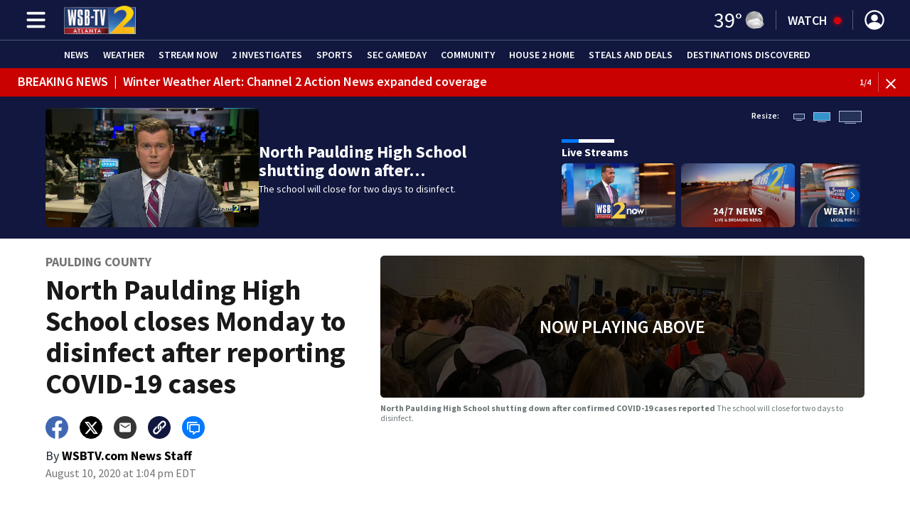

--- FILE ---
content_type: text/html; charset=utf-8
request_url: https://www.wsbtv.com/news/local/paulding-county/north-pauling-high-school-shut-down-two-days-disinfect-after-9-covid-19-cases/5M5VMEQOSVDXVG4HMKXUZ46GLM/
body_size: 55636
content:
<!DOCTYPE html><html lang="en"><head><script src="https://cmp.osano.com/16CHhhU88uP0f4JzV/b670dc3b-298f-4d71-b182-fdad588a0ec2/osano.js"></script><script id="codeSplitUtil" class="code-split-timer-log">
            window.codeSplitLogTime = [window.performance.now() / 1000];
            console.log('[CodeSplit] First timer log >> t0 =', window.codeSplitLogTime[0])</script><title>North Paulding High School closes Monday to disinfect after reporting COVID-19 cases – WSB-TV Channel 2 - Atlanta</title><meta name="description" content="North Paulding High School will have digital learning days on Monday and Tuesday."/><meta property="article:published_time" content="2020-08-10T19:31:10.682Z"/><meta property="article:display_time" content="2020-08-10T17:04:11.539Z"/><meta property="article:icon_type" content="video"/><meta property="og:type" content="article"/><meta property="article:section" content="Paulding County,Local,News"/><meta property="og:url" content="https://www.wsbtv.com/news/local/paulding-county/north-pauling-high-school-shut-down-two-days-disinfect-after-9-covid-19-cases/5M5VMEQOSVDXVG4HMKXUZ46GLM/"/><meta property="og:title" content="North Paulding High School closes Monday to disinfect after reporting COVID-19 cases"/><meta property="og:image" content="https://cmg-cmg-tv-10010-prod.cdn.arcpublishing.com/resizer/v2/https%3A%2F%2Fcloudfront-us-east-1.images.arcpublishing.com%2Fcmg%2FZRMOD5SKQNG55PSGIJCVYJMQU4.jpg?auth=fd7f07301d341ad80ebb65ca72c00f43e1e8b0f942f516c9b5598b1f6dadd6cf&amp;width=1200&amp;height=630&amp;smart=true"/><meta property="og:description" content="North Paulding High School will have digital learning days on Monday and Tuesday."/><meta property="og:site_name" content="WSB-TV Channel 2 - Atlanta"/><meta name="twitter:title" content="North Paulding High School closes Monday to disinfect after reporting COVID-19 cases"/><meta name="twitter:url" content="https://www.wsbtv.com/news/local/paulding-county/north-pauling-high-school-shut-down-two-days-disinfect-after-9-covid-19-cases/5M5VMEQOSVDXVG4HMKXUZ46GLM/"/><meta name="twitter:image" content="https://cmg-cmg-tv-10010-prod.cdn.arcpublishing.com/resizer/v2/https%3A%2F%2Fcloudfront-us-east-1.images.arcpublishing.com%2Fcmg%2FZRMOD5SKQNG55PSGIJCVYJMQU4.jpg?auth=fd7f07301d341ad80ebb65ca72c00f43e1e8b0f942f516c9b5598b1f6dadd6cf&amp;width=1200&amp;height=630&amp;smart=true"/><meta name="twitter:card" content="summary_large_image"/><meta name="twitter:description" content="North Paulding High School will have digital learning days on Monday and Tuesday."/><meta name="TwitterShareMessage" content="North Paulding High School will have digital learning days on Monday and Tuesday."/><meta name="FacebookShareMessage" content="North Paulding High School will have digital learning days on Monday and Tuesday."/><meta name="twitter:site" content="@wsbtv"/><meta property="fb:app_id" content="473095803035383"/><link rel="amphtml" href="https://www.wsbtv.com/news/local/paulding-county/north-pauling-high-school-shut-down-two-days-disinfect-after-9-covid-19-cases/5M5VMEQOSVDXVG4HMKXUZ46GLM/?outputType=amp"/><link id="canonical" rel="canonical" href="https://www.wsbtv.com/news/local/paulding-county/north-pauling-high-school-shut-down-two-days-disinfect-after-9-covid-19-cases/5M5VMEQOSVDXVG4HMKXUZ46GLM/" data-replace="true"/><link id="fusion-output-type-styles" rel="stylesheet" type="text/css" href="/pf/dist/components/output-types/default.css?d=1188&amp;mxId=00000000"/><link id="fusion-template-styles" rel="stylesheet" type="text/css" href="/pf/dist/components/combinations/default.css?d=1188&amp;mxId=00000000"/><link id="fusion-siteStyles-styles" rel="stylesheet" type="text/css" href="/pf/dist/css/cmg-tv-10010.css?d=1188&amp;mxId=00000000"/><style data-styled="" data-styled-version="5.3.11">.jibCgM{font-family:'Source Sans Pro',sans-serif;font-size:14px;color:#6c7778;margin:8px 0;line-height:16px;}/*!sc*/
.jibCgM > *{font-family:'Source Sans Pro',sans-serif;}/*!sc*/
.jibCgM .title{color:#6c7778;font-weight:bold;}/*!sc*/
data-styled.g14[id="ImageMetadata__MetadataParagraph-sc-1htor29-0"]{content:"jibCgM,"}/*!sc*/
.gJuxXh a{color:#11173E;}/*!sc*/
data-styled.g31[id="default__StyledText-sc-tl066j-0"]{content:"gJuxXh,"}/*!sc*/
.jPcFTl{font-family:'Source Sans Pro',sans-serif;}/*!sc*/
.jPcFTl h1,.jPcFTl h2,.jPcFTl h3,.jPcFTl h4,.jPcFTl h5,.jPcFTl h6,.jPcFTl figcaption,.jPcFTl table{font-family:'Source Sans Pro',sans-serif;}/*!sc*/
.jPcFTl .body-paragraph,.jPcFTl .interstitial-link,.jPcFTl ol,.jPcFTl ul,.jPcFTl blockquote p,.jPcFTl blockquote{font-family:'Source Sans Pro',sans-serif;}/*!sc*/
data-styled.g32[id="default__ArticleBody-sc-tl066j-1"]{content:"jPcFTl,"}/*!sc*/
.dYBqqx{height:calc(100vh - 56px - 13px);}/*!sc*/
data-styled.g33[id="section-nav__StyledSectionMenuVariableHeight-sc-xkxw6l-0"]{content:"dYBqqx,"}/*!sc*/
.iihMoK{font-family:'Source Sans Pro',sans-serif;background-color:transparent;border-color:#fff;color:#fff;}/*!sc*/
.iihMoK:hover{color:#fff;}/*!sc*/
data-styled.g34[id="button__StyledDynamicButton-sc-1rk2uoq-0"]{content:"iihMoK,"}/*!sc*/
.dMxuts{font-family:'Source Sans Pro',sans-serif;}/*!sc*/
data-styled.g35[id="primary-font__PrimaryFontStyles-sc-o56yd5-0"]{content:"dMxuts,"}/*!sc*/
.gCiGPt{color:#fff;}/*!sc*/
.gCiGPt a{color:#fff;}/*!sc*/
data-styled.g39[id="default__ReadableTextNavigationBar-sc-44dlse-0"]{content:"gCiGPt,"}/*!sc*/
.fqlMQw{-webkit-align-items:center;-webkit-box-align:center;-ms-flex-align:center;align-items:center;width:100%;position:-webkit-sticky;position:sticky;top:0;margin-bottom:0;z-index:1;}/*!sc*/
.fqlMQw .news-theme-navigation-bar{background-color:#11173E;-webkit-transition:0.5s;transition:0.5s;z-index:9;}/*!sc*/
@media screen and (max-width:768px){.fqlMQw .news-theme-navigation-bar{height:56px;}}/*!sc*/
@media screen and (min-width:768px){.fqlMQw .news-theme-navigation-bar{height:56px;}}/*!sc*/
.fqlMQw .nav-logo img{height:auto;max-width:240px;width:auto;-webkit-transition:0.5s;transition:0.5s;}/*!sc*/
@media screen and (max-width:768px){.fqlMQw .nav-logo img{max-height:40px;max-width:100%;}}/*!sc*/
@media screen and (min-width:768px){.fqlMQw .nav-logo img{max-height:40px;}}/*!sc*/
data-styled.g44[id="default__StyledNav-sc-wztqr5-0"]{content:"fqlMQw,"}/*!sc*/
.cQWgXe{z-index:8;}/*!sc*/
@media screen and (max-width:768px){.cQWgXe{margin-top:56px;}}/*!sc*/
@media screen and (min-width:768px){.cQWgXe{margin-top:56px;}}/*!sc*/
data-styled.g45[id="default__StyledSectionDrawer-sc-wztqr5-1"]{content:"cQWgXe,"}/*!sc*/
.dtUifl{background:#040928;}/*!sc*/
.dtUifl a{color:inherit;-webkit-text-decoration:none;text-decoration:none;}/*!sc*/
.dtUifl a:hover{color:inherit;-webkit-text-decoration:underline;text-decoration:underline;}/*!sc*/
data-styled.g47[id="styled-sc-1vsisz3-0"]{content:"dtUifl,"}/*!sc*/
.eYcdTi{font-family:'Source Sans Pro',sans-serif;}/*!sc*/
data-styled.g48[id="styled__FooterSection-sc-1vsisz3-1"]{content:"eYcdTi,"}/*!sc*/
.kHFmOd{color:#FFFFFF;}/*!sc*/
data-styled.g52[id="default__StyledTemp-sc-mecum8-0"]{content:"kHFmOd,"}/*!sc*/
body{font-family:'Source Sans Pro',sans-serif;}/*!sc*/
.background_primary{background-color:#11173E;}/*!sc*/
.background_primary.compliment_text_color{color:white;}/*!sc*/
.background_primary_hover:hover{background-color:#161c43;}/*!sc*/
.border_color_primary{border-color:#11173E;}/*!sc*/
.color_primary{color:#11173E;}/*!sc*/
.fill_primary path,.fill_primary_circle circle,.fill_primary{fill:#11173E;}/*!sc*/
.fill_primary_hover:hover path{fill:#161c43;}/*!sc*/
.font_primary{font-family:'Source Sans Pro',sans-serif;}/*!sc*/
.font_secondary{font-family:'Source Sans Pro',sans-serif;}/*!sc*/
.stroke_primary circle{stroke:#11173E;}/*!sc*/
.newsletter-input:focus{border-color:#11173E;}/*!sc*/
.read-next-swiper.radio .read-next-content.radio .promo-headline a{color:#11173E;font-family:'Roboto Condensed';}/*!sc*/
.read-next-swiper.radio span.swiper-pagination-bullet-active{background:#11173E !important;}/*!sc*/
@media(hover:hover){.read-next-swiper.radio span.swiper-pagination-bullet:hover{border:2px solid #11173E !important;background:white !important;}}/*!sc*/
.b-author-bio .b-author-bio__author-name{color:#11173E;}/*!sc*/
.b-author-bio .c-icon{fill:#11173E;}/*!sc*/
.b-author-bio .b-author-bio__social-link:hover path{fill:#393f66;}/*!sc*/
.persistent-player .player-button{background-color:#11173E;fill:white;}/*!sc*/
.persistent-player .player-button:hover{background-color:#161c43;}/*!sc*/
.persistent-player .newstalk-volume-control .player-icon{fill:#11173E;}/*!sc*/
.persistent-player .newstalk-volume-control .volume-control-slider{background:linear-gradient(to right,#11173E 0%,#11173E 100%,#afafaf 50%,#afafaf 100%);}/*!sc*/
.persistent-player .newstalk-volume-control .volume-control-slider::-webkit-slider-thumb{background:#11173E;}/*!sc*/
.persistent-player .newstalk-volume-control .volume-control-slider::-moz-range-thumb{background:#11173E;}/*!sc*/
.persistent-player .music-volume-control .player-icon{fill:white;}/*!sc*/
.persistent-player .music-volume-control .volume-control-slider{background:linear-gradient(to right,white 0%,white 100%,#afafaf 50%,#afafaf 100%);}/*!sc*/
.persistent-player .music-volume-control .volume-control-slider::-moz-range-thumb{background:white;}/*!sc*/
.persistent-player .music-volume-control .volume-control-slider::-webkit-slider-thumb{background:white;}/*!sc*/
#main .ts-byline .b-byline__names,.b-right-rail-advanced__main .ts-byline .b-byline__names,#main .b-byline .b-byline__names,.b-right-rail-advanced__main .b-byline .b-byline__names{color:#000000;}/*!sc*/
#main .ts-byline span a,.b-right-rail-advanced__main .ts-byline span a,#main .b-byline span a,.b-right-rail-advanced__main .b-byline span a{color:#11173E;}/*!sc*/
#main .ts-byline span a:hover,.b-right-rail-advanced__main .ts-byline span a:hover,#main .b-byline span a:hover,.b-right-rail-advanced__main .b-byline span a:hover{color:#11173E;}/*!sc*/
#main .article-body-wrapper a,.b-right-rail-advanced__main .article-body-wrapper a,#main .b-article-body a,.b-right-rail-advanced__main .b-article-body a{color:#11173E;}/*!sc*/
#main .article-body-wrapper .redesign-embedded-image .embedded-image-wrapper,.b-right-rail-advanced__main .article-body-wrapper .redesign-embedded-image .embedded-image-wrapper,#main .b-article-body .redesign-embedded-image .embedded-image-wrapper,.b-right-rail-advanced__main .b-article-body .redesign-embedded-image .embedded-image-wrapper{background:#11173E;}/*!sc*/
#main .article-body-wrapper .interstitial-link,.b-right-rail-advanced__main .article-body-wrapper .interstitial-link,#main .b-article-body .interstitial-link,.b-right-rail-advanced__main .b-article-body .interstitial-link{border-color:#11173E;}/*!sc*/
#main .article-body-wrapper .interstitial-link a,.b-right-rail-advanced__main .article-body-wrapper .interstitial-link a,#main .b-article-body .interstitial-link a,.b-right-rail-advanced__main .b-article-body .interstitial-link a{color:#11173E;}/*!sc*/
.redesign-lead-art .lead-art-wrapper{background:#11173E;}/*!sc*/
.redesign-lead-art .b-lead-art{background:#11173E;}/*!sc*/
.expand-condense-pvp-button svg{fill:#11173E;}/*!sc*/
.b-footer__social-links{border-color:#11173E;}/*!sc*/
.b-footer__social-links a.c-link{border-color:#11173E;}/*!sc*/
.b-footer__social-links svg.c-icon{fill:#11173E;}/*!sc*/
.b-results-list__wrapper .c-button{background-color:#11173E;}/*!sc*/
.b-xl-promo__icon_label,.b-large-promo__icon_label,.b-medium-promo__icon_label,.b-small-promo__icon_label,.b-top-table-list-xl__icon_label,.b-top-table-list-large__icon_label,.b-top-table-list-medium__icon_label,.b-top-table-list-small__icon_label{background-color:#11173E;}/*!sc*/
data-styled.g53[id="sc-global-bKnKrr1"]{content:"sc-global-bKnKrr1,"}/*!sc*/
body{font-family:'Source Sans Pro',sans-serif;}/*!sc*/
.background_primary{background-color:#11173E;}/*!sc*/
.background_primary.compliment_text_color{color:white;}/*!sc*/
.background_primary_hover:hover{background-color:#161c43;}/*!sc*/
.border_color_primary{border-color:#11173E;}/*!sc*/
.color_primary{color:#11173E;}/*!sc*/
.fill_primary path,.fill_primary_circle circle,.fill_primary{fill:#11173E;}/*!sc*/
.fill_primary_hover:hover path{fill:#161c43;}/*!sc*/
.font_primary{font-family:'Source Sans Pro',sans-serif;}/*!sc*/
.font_secondary{font-family:'Source Sans Pro',sans-serif;}/*!sc*/
.stroke_primary circle{stroke:#11173E;}/*!sc*/
.newsletter-input:focus{border-color:#11173E;}/*!sc*/
.read-next-swiper.radio .read-next-content.radio .promo-headline a{color:#11173E;font-family:'Roboto Condensed';}/*!sc*/
.read-next-swiper.radio span.swiper-pagination-bullet-active{background:#11173E !important;}/*!sc*/
@media(hover:hover){.read-next-swiper.radio span.swiper-pagination-bullet:hover{border:2px solid #11173E !important;background:white !important;}}/*!sc*/
.b-author-bio .b-author-bio__author-name{color:#11173E;}/*!sc*/
.b-author-bio .c-icon{fill:#11173E;}/*!sc*/
.b-author-bio .b-author-bio__social-link:hover path{fill:#393f66;}/*!sc*/
.persistent-player .player-button{background-color:#11173E;fill:white;}/*!sc*/
.persistent-player .player-button:hover{background-color:#161c43;}/*!sc*/
.persistent-player .newstalk-volume-control .player-icon{fill:#11173E;}/*!sc*/
.persistent-player .newstalk-volume-control .volume-control-slider{background:linear-gradient(to right,#11173E 0%,#11173E 100%,#afafaf 50%,#afafaf 100%);}/*!sc*/
.persistent-player .newstalk-volume-control .volume-control-slider::-webkit-slider-thumb{background:#11173E;}/*!sc*/
.persistent-player .newstalk-volume-control .volume-control-slider::-moz-range-thumb{background:#11173E;}/*!sc*/
.persistent-player .music-volume-control .player-icon{fill:white;}/*!sc*/
.persistent-player .music-volume-control .volume-control-slider{background:linear-gradient(to right,white 0%,white 100%,#afafaf 50%,#afafaf 100%);}/*!sc*/
.persistent-player .music-volume-control .volume-control-slider::-moz-range-thumb{background:white;}/*!sc*/
.persistent-player .music-volume-control .volume-control-slider::-webkit-slider-thumb{background:white;}/*!sc*/
#main .ts-byline .b-byline__names,.b-right-rail-advanced__main .ts-byline .b-byline__names,#main .b-byline .b-byline__names,.b-right-rail-advanced__main .b-byline .b-byline__names{color:#000000;}/*!sc*/
#main .ts-byline span a,.b-right-rail-advanced__main .ts-byline span a,#main .b-byline span a,.b-right-rail-advanced__main .b-byline span a{color:#11173E;}/*!sc*/
#main .ts-byline span a:hover,.b-right-rail-advanced__main .ts-byline span a:hover,#main .b-byline span a:hover,.b-right-rail-advanced__main .b-byline span a:hover{color:#11173E;}/*!sc*/
#main .article-body-wrapper a,.b-right-rail-advanced__main .article-body-wrapper a,#main .b-article-body a,.b-right-rail-advanced__main .b-article-body a{color:#11173E;}/*!sc*/
#main .article-body-wrapper .redesign-embedded-image .embedded-image-wrapper,.b-right-rail-advanced__main .article-body-wrapper .redesign-embedded-image .embedded-image-wrapper,#main .b-article-body .redesign-embedded-image .embedded-image-wrapper,.b-right-rail-advanced__main .b-article-body .redesign-embedded-image .embedded-image-wrapper{background:#11173E;}/*!sc*/
#main .article-body-wrapper .interstitial-link,.b-right-rail-advanced__main .article-body-wrapper .interstitial-link,#main .b-article-body .interstitial-link,.b-right-rail-advanced__main .b-article-body .interstitial-link{border-color:#11173E;}/*!sc*/
#main .article-body-wrapper .interstitial-link a,.b-right-rail-advanced__main .article-body-wrapper .interstitial-link a,#main .b-article-body .interstitial-link a,.b-right-rail-advanced__main .b-article-body .interstitial-link a{color:#11173E;}/*!sc*/
.redesign-lead-art .lead-art-wrapper{background:#11173E;}/*!sc*/
.redesign-lead-art .b-lead-art{background:#11173E;}/*!sc*/
.expand-condense-pvp-button svg{fill:#11173E;}/*!sc*/
.b-footer__social-links{border-color:#11173E;}/*!sc*/
.b-footer__social-links a.c-link{border-color:#11173E;}/*!sc*/
.b-footer__social-links svg.c-icon{fill:#11173E;}/*!sc*/
.b-results-list__wrapper .c-button{background-color:#11173E;}/*!sc*/
.b-xl-promo__icon_label,.b-large-promo__icon_label,.b-medium-promo__icon_label,.b-small-promo__icon_label,.b-top-table-list-xl__icon_label,.b-top-table-list-large__icon_label,.b-top-table-list-medium__icon_label,.b-top-table-list-small__icon_label{background-color:#11173E;}/*!sc*/
data-styled.g54[id="sc-global-bKnKrr2"]{content:"sc-global-bKnKrr2,"}/*!sc*/
</style><script type="application/javascript" id="polyfill-script">if(!Array.prototype.includes||!(window.Object && window.Object.assign)||!window.Promise||!window.Symbol||!window.fetch){document.write('<script type="application/javascript" src="/pf/dist/engine/polyfill.js?d=1188&mxId=00000000" defer=""><\/script>')}</script><script id="fusion-engine-react-script" type="application/javascript" src="/pf/dist/engine/react.js?d=1188&amp;mxId=00000000" defer=""></script><script id="fusion-engine-combinations-script" type="application/javascript" src="/pf/dist/components/combinations/default.js?d=1188&amp;mxId=00000000" defer=""></script><script id="fusion-spa-sw" type="application/javascript">if('serviceWorker' in navigator){window.addEventListener('load',function(){navigator.serviceWorker.register('/sw-spa.js?d=1188&mxId=00000000')})}</script><script type="application/ld+json">{"@context":"http://schema.org","@type":"NewsArticle","mainEntityOfPage":{"@type":"WebPage","@id":"https://www.wsbtv.com/news/local/paulding-county/north-pauling-high-school-shut-down-two-days-disinfect-after-9-covid-19-cases/5M5VMEQOSVDXVG4HMKXUZ46GLM/"},"headline":"North Paulding High School closes Monday to disinfect after reporting COVID-19 cases","image":{"@type":"ImageObject","url":"https://d1hfln2sfez66z.cloudfront.net/08-10-2020/t_90e611bfdeb64a1585bb37fdab20a8cc_name_AP20217816731814.jpg","height":1080,"width":1920},"datePublished":"2020-08-10T19:31:10.682Z","dateModified":"2020-08-10T19:31:11.718Z","author":{"@type":"Person","name":"WSBTV.com News Staff"},"publisher":{"@type":"Organization","name":"WSB-TV Channel 2 - Atlanta","logo":{"@type":"ImageObject","url":"https://www.wsbtv.com/pf/resources/images/sites/cmg-tv-10010/station-logo-small.png?d=1188","width":270,"height":60}},"description":"North Paulding High School will have digital learning days on Monday and Tuesday."}</script><script id="ads-targetting">
            function getTempRange(item) {
              let tempRange = 'ERROR';
              if (item) {
                const tempFloor = Math.floor(item / 5) * 5;
                tempRange = tempFloor + ' to ' + (tempFloor + 4);
              }
              return tempRange;
            }

            window.googletag = window.googletag || {};
            window.googletag.cmd = window.googletag.cmd || [];
            window.googletag.cmd.push(function() {
              window.googletag.pubads().setTargeting('weather', 27 + '')
                .setTargeting('temp_range', getTempRange(39))
                .setTargeting('sky', 'Mostly Cloudy');
              });</script><link rel="stylesheet" href="https://fonts.googleapis.com/css2?family=Source+Sans+Pro:wght@400;600;700&amp;display=swap"/><link rel="icon" type="image/x-icon" href="/pf/resources/images/sites/cmg-tv-10010/favicon.ico?d=1188"/><script id="cmg-powa-events">
            PoWaSettings = window.PoWaSettings || {};
            PoWaSettings.hlsjs = { version: "1.5.7" };
            window.cmgCustomPoWaEvents = {
              MANUAL_PLAY: 'manualPlay',
              MANUAL_PAUSE: 'manualPause',
              MANUAL_PREROLL_PAUSE: 'manualPrerollPause',
              AUTO_PREROLL_PAUSE: 'autoPrerollPause',
              AUTO_PAUSE: 'autoPause',
              AUTO_PLAY_PVP: 'autoPlayPvp',
              CTRL_MUTE_CLICKED: 'scrubberMuteClicked',
              CTRL_UNMUTE_CLICKED: 'scrubberUnmuteClicked',
              CTRL_PVP_MUTE_CLICKED: 'scrubberPvpMuteClicked',
              CTRL_PVP_UNMUTE_CLICKED: 'scrubberPvpUnmuteClicked',
              FULLSCREEN_EXPAND_PVP: 'playerPvpFullscreenExpand',
              FULLSCREEN_EXPAND_VOD: 'playerVodFullscreenExpand',
              FULLSCREEN_COLLAPSE_PVP: 'playerPvpFullscreenCollapse',
              FULLSCREEN_COLLAPSE_VOD: 'playerVodFullscreenCollapse',
            }

            window.addEventListener('powaRender', async (event) => {
              if(event.detail.id) {
                const player = event.detail.powa;
                const metadata = event.detail;

                const t = {
                  adInsertion: false,
                  powa: player,
                  videoData: metadata,
                }

                const adTag = await window.PoWaSettings?.advertising?.adTag(t);

                if (adTag) {
                  const adsIndex = adTag.indexOf('ads?');
                  let newAdTag = '';
                  
                  if (adsIndex !== -1) {
                    const remainingPart = adTag.slice(adsIndex + 4);
                    newAdTag = `${adTag.slice(0, adsIndex + 4)}placement=1&plcmt=1&${remainingPart}`;
                  } else {
                    newAdTag = `${adTag}&placement=1&plcmt=1`;
                  }
                  window.PoWaSettings.advertising.adTag = newAdTag;
                  player.getAdTag = newAdTag || '';
                }
              }
            });
          </script><script id="powaBootScript" defer="" src="https://cmg.video-player.arcpublishing.com/prod/powaBoot.js?org=cmg" data-powa-script="true" data-loaded-via="powa-manifest"></script><script id="powaScript" src="https://cmg.video-player.arcpublishing.com/prod/powa.js?org=cmg" defer=""></script><script id="powaCmgScript" src="https://cmg.video-player.arcpublishing.com/prod/org/cmg.js?org=cmg" data-powa-script="true" defer=""></script><script id="powaCmgScriptLoadSignal">
            document.getElementById('powaCmgScript').addEventListener("load", (evt) => { evt.target.setAttribute('data-load', true) });
          </script><script src="//d3plfjw9uod7ab.cloudfront.net/a5c66128-f03d-4f09-a4a0-ae76abaa1a1f.js" type="text/javascript"></script><script async="" src="https://www.googletagservices.com/tag/js/gpt.js"></script><script async="" src="https://micro.rubiconproject.com/prebid/dynamic/21718.js"></script><script id="fbAsyncInit">
                  window.fbAsyncInit = function() {
                    FB.init({
                      appId: 473095803035383,
                      status: true,
                      xfbml: true,
                      version: 'v23.0'
                    });
                  }</script><script id="facebookSdk" defer="" src="https://connect.facebook.net/en_US/sdk.js"></script><script id="twitterWidget" defer="" src="https://platform.twitter.com/widgets.js"></script><meta name="viewport" content="width=device-width, initial-scale=1.0, viewport-fit=cover, maximum-scale=1"/><script id="gtmScript">(function(w,d,s,l,i){w[l]=w[l]||[];w[l].push({'gtm.start':
    new Date().getTime(),event:'gtm.js'});var f=d.getElementsByTagName(s)[0],
    j=d.createElement(s),dl=l!='dataLayer'?'&l='+l:'';j.defer=true;j.src=
    'https://www.googletagmanager.com/gtm.js?id='+i+dl;j.setAttributeNode(d.createAttribute('data-ot-ignore'));
    f.parentNode.insertBefore(j,f);
    })(window,document,'script','dataLayer','GTM-WJW4B46');</script><script id="fireEventHelper">window.fireEvent = function (type, detail) {
          if (!detail) detail = {};
          if (typeof window.CustomEvent === 'function') return window.dispatchEvent(new CustomEvent(type, { detail: detail }));
          const event = document.createEvent('CustomEvent');
          event.initCustomEvent(type, false, false, detail);
          window.dispatchEvent(event);
        };</script><script id="cmgSPAEvents">
        // Fix ads and metrics
        window.addEventListener('DOMContentLoaded', () => console.log('[SPA] DOMContentLoaded'));
        window.addEventListener('LoadingSpa', (event) => {
          console.log('[SPA] LoadingSpa', event.detail);
        });

        window.addEventListener('BeforeSpaRender', () => {
          console.log('[SPA] BeforeSpaRender');
          const pvpDiv = document.getElementById('pvp');
          if(
            Fusion.metas &&
            Fusion.metas['page-theme'] &&
            Fusion.metas['page-theme'].value === 'dark'
          ) {
            document.body.classList.add('background_dark');
          } else {
            document.body.classList.remove('background_dark');
          }

          window.arcSpaNavigateInSite = true;

          window.googletag && window.googletag.destroySlots();
          if (window.google_tag_manager) {
            const GTMKey = window.Fusion.getProperties(window.Fusion.arcSite).analytics.GTMKey
            if (GTMKey) {
              window.google_tag_manager[GTMKey].dataLayer.reset();
            }
          }
        });

        window.addEventListener('AfterSpaRender', () => {
          console.log('[SPA] AfterSpaRender');

          window.powaBoot();

          const navPath = window.location.pathname;
          const currentSectionLevel = navPath.split('/');
          // underlines menu only if it is a top level page on TV
          if (currentSectionLevel[1] && !currentSectionLevel[2]) {
            document.querySelector("#main-nav .horizontal-links-bar")?.querySelectorAll("a").forEach(link => {
              const linkPath = new URL(link.href).pathname;
              navPath === linkPath ? link.classList.add("underline") : link.classList.remove("underline");
            });
          }

          dataLayer && dataLayer.push({ ...window.initialDataLayer, event: 'spaNavigation' });

          // removes nav-open when transitioning to a new page, handles nav section navigation
          if (document.body && document.body.classList.contains("nav-open")) {
            document.body.classList.remove("nav-open");
          }

          //maintain PVP player sizes mini,tease, full on SPA Navigation
          //This is moved from useEffect to avoid player size changes flickering on nav
          const touchScreenDevice = 'ontouchstart' in window || navigator.maxTouchPoints > 0 || navigator.msMaxTouchPoints > 0;
          if (document.getElementById('pvp_player_drag')) {
            const pvpWrapper = document.getElementById('pvp');
            let previousSize = '';
            for (let i = 0; i < pvpWrapper.classList.length; i += 1) {
              if (/pvp--.*/.test(pvpWrapper.classList[i])) previousSize = pvpWrapper.classList[i];
            }
            const playerDiv = document.getElementById('pvp__player');
            if (playerDiv.className === 'full') pvpWrapper.classList.replace(previousSize, 'pvp--fullSize');
            else if (playerDiv.className === 'tease') pvpWrapper.classList.replace(previousSize, 'pvp--teaseSize');
            else if (playerDiv.className === 'mini') pvpWrapper.classList.replace(previousSize, 'pvp--miniSize');
          }

          // Force reload if something is broken
          if (!document.body || !document.body.children.length) {
            console.log('[SPA] Page Broken detected, reloading...');
            dataLayer && dataLayer.push({ event: 'spaRenderFailed' });
            window.location.reload();
          }
        })</script><script id="cmgCookieHelpers">// variation of uuid algorithm with date time added
          function ppid() {
            var a = 'xyx' + Math.round(Date.now() / 1000) + 'xxxxxxxxxxxxxxyxxxxxxxxxxxx';
            return a.replace(/[xy]/g, function(c) {
              var r = Math.random() * 16 | 0, v = c == 'x' ? r : (r & 0x3 | 0x8);
              return v.toString(16);
            });
          }

          function getCookie(name) {
            const signal = name + '=';
            const cookies = document.cookie.split(';');
            for(const cookie of cookies) {
              let sanitizedCookie = cookie.trim();
              if (sanitizedCookie.startsWith(signal)) {
                return sanitizedCookie.substring(signal.length, sanitizedCookie.length);
              }
            }
            return '';
          }

          function setCookie(name, value, expiryDays = 1, path = '/') {
            const expiryDate = new Date(Date.now() + (expiryDays * 24 * 60 * 60 * 1000));
            document.cookie = name + '=' + value + ';expires=' + expiryDate.toUTCString() + ';path=' + path;
            return undefined;
          }

          const cmgCookieString = 'uniqueCMGVisitor';
          const existingCookieValue = getCookie(cmgCookieString);
          // set cookie to expire in 30 days
          setCookie(cmgCookieString, (existingCookieValue || ppid()), 30)</script><script id="taboola-1" type="text/javascript">
window._taboola = window._taboola || []; !function(e,f,u,i){if(!document.getElementById(i)){e.defer=1;e.src=u;e.id=i;f.parentNode.insertBefore(e,f);}}(document.createElement('script'),document.getElementsByTagName('script')[0],'//cdn.taboola.com/libtrc/cox-network/loader.js','tb_loader_script');if(window.performance && typeof window.performance.mark =='function'){window.performance.mark('tbl_ic');}</script><script id="taboola-2" type="text/javascript">
window.addEventListener('LoadingSpa', e => {
    if (e && e.detail === 20) {
      window._taboola_spa_render = true;
      window._taboola_new_page_load_triggered = false;
    }
});
window.addEventListener('AfterSpaRender', () => {
    console.log('[Taboola] pushing', { notify: 'newPageLoad' });
    window._taboola.push({ notify: 'newPageLoad' });
    window._taboola_new_page_load_triggered = true;
    window.dispatchEvent(new Event('TaboolaNewPageLoad'));
});</script><script id="taboola-5" type="text/javascript">
                      window._newsroom = window._newsroom || [];

                      !function (e, f, u) {
                          e.async = 1;
                          e.src = u;
                          f.parentNode.insertBefore(e, f);
                      
                      }(document.createElement('script'),
                              document.getElementsByTagName('script')[0], '//c2.taboola.com/nr/cox-wsb-tv/newsroom.js');
                      </script><script id="openweb-1" async="" src="https://launcher.spot.im/spot/sp_Geayz8zY"></script><script id="openweb-2">
                  const startOpenWebSSO = ({ email, idToken }) => {
                    console.log('[OW] called startOpenWebSSO()');
                    const owSSOCallback = function (codeA, completeSSOCallback) {
                      const mcOwSSOUri = "https://member-center-api.cmg.com/api/v1/comments/auth/?site=cmg-tv-10010&email=" + email;
                      console.log('[OW] owSSOCallback()');
                      fetch(mcOwSSOUri, {
                        method: 'POST',
                        headers: {
                          Authorization: idToken,
                        },
                        body: codeA,
                      })
                        .then(res => res.text())
                        .then((codeB) => {
                          console.log('[OW] codeB received');
                          completeSSOCallback(codeB);
                        }).catch((e) => {
                          console.log('[OW] Handshake error:', e);
                          completeSSOCallback(null, e);
                        });
                    };
                    if (window.SPOTIM) {
                      window.SPOTIM.startSSO({
                        callback: owSSOCallback,
                        userId: btoa(email),
                      }).then(function(userData) {
                        console.log('[OW] startSSO response received');
                      })
                      .catch(function(e) {
                        console.log('[OW] startSSO error', e);
                      });
                    }
                  };
                  window.startOpenWebSSO = startOpenWebSSO;

                  document.addEventListener('spot-im-login-start', (event) => {
                    window.mcsdk.openLoginWindow();
                  });
                  document.addEventListener('spot-im-user-logout', (event) => {
                    console.log('[OW] spot-im-user-logout - heard');
                  });
                 </script><script id="nativo-1" type="text/javascript" defer="" src="https://s.ntv.io/serve/load.js"></script><script id="nativo-2" type="text/javascript">
              window.addEventListener('AfterSpaRender', () => {
                console.log('[NATIVO] PostRelease.Start');
                window.PostRelease && window.PostRelease.Start();
              });
            </script><script id="amzApstag" defer="" src="https://c.amazon-adsystem.com/aax2/apstag.js"></script><script id="CMG-PoWaSettings-Scrubber" type="text/javascript">
          const s = document.createElement('script');
          s.src = '/pf/resources/js/videoControls.js?d=1188';
          s.defer = true;
          s.id = 'videoControls';
          document.head.appendChild(s);
          
          window.videoControlsIcons = {
            backward: '<svg class="icon_powabar_skip_backward | powa-bar-backward icon_xxs" viewBox="0 0 20 20"><path fill-rule="evenodd" clip-rule="evenodd" d="M4.62287 5.05197L6.5101 6.35577C7.15511 6.80138 7.05985 7.78213 6.34115 8.09528L1.39944 10.2484C0.738916 10.5363 0 10.0522 0 9.33169V3.76454C0 2.95833 0.905085 2.48354 1.5684 2.94179L2.68734 3.71481C3.06485 3.2297 3.48746 2.78027 3.95076 2.37339C5.31718 1.17336 6.98364 0.390645 8.76374 0.112785C10.5438 -0.165076 12.3674 0.0728774 14.0305 0.800029C15.6935 1.52718 17.1305 2.71486 18.1806 4.23022C19.2308 5.74558 19.8527 7.52888 19.9769 9.38065C20.1011 11.2324 19.7226 13.0796 18.8837 14.7157C18.0449 16.3518 16.7788 17.7122 15.227 18.6448C13.9531 19.4104 12.4625 19.8652 10.9725 19.9765C10.4323 20.0168 10.0001 19.5684 10.0001 19.0267V18.6447C10.0001 18.0817 10.4663 17.6351 11.0259 17.5741C12.0878 17.4582 13.1584 17.1236 14.0509 16.5872C15.2333 15.8766 16.1981 14.84 16.8373 13.5933C17.4765 12.3466 17.7649 10.9391 17.6703 9.52805C17.5756 8.11702 17.1017 6.75818 16.3015 5.60349C15.5013 4.4488 14.4064 3.5438 13.1391 2.98972C11.8719 2.43564 10.4824 2.25433 9.12596 2.46605C7.76954 2.67778 6.49972 3.2742 5.45853 4.18861C5.1566 4.45377 4.87734 4.74265 4.62287 5.05197Z"></path></svg>', 
            playPause: '<svg class="icon_powabar_play | powa-bar-play icon_xxs" viewBox="0 0 16 20"><path d="M1.88807 0.369795C1.22352 -0.0732417 0.333374 0.40315 0.333374 1.20185V18.7981C0.333374 19.5968 1.22352 20.0732 1.88807 19.6302L15.0853 10.832C15.679 10.4362 15.679 9.56377 15.0853 9.16794L1.88807 0.369795Z" fill="white"></path></svg><svg class="icon_powabar_pause | powa-bar-pause icon_xxs" viewBox="0 0 18 22"><path d="M0 20.6667C0 21.2189 0.447715 21.6667 1 21.6667H4.33333C4.88562 21.6667 5.33333 21.2189 5.33333 20.6667V1.33333C5.33333 0.781045 4.88562 0.333328 4.33333 0.333328H1C0.447716 0.333328 0 0.781044 0 1.33333V20.6667ZM13 0.333328C12.4477 0.333328 12 0.781044 12 1.33333V20.6667C12 21.2189 12.4477 21.6667 13 21.6667H16.3333C16.8856 21.6667 17.3333 21.2189 17.3333 20.6667V1.33333C17.3333 0.781045 16.8856 0.333328 16.3333 0.333328H13Z" fill="white"></path></svg>',
            forward: '<svg class="icon_powabar_skip_forward | powa-bar-forward icon_xxs" viewBox="0 0 20 20"><path fill-rule="evenodd" clip-rule="evenodd" d="M15.377 5.05188L13.4898 6.35565C12.8448 6.80126 12.9401 7.78201 13.6588 8.09516L18.6005 10.2484C19.2611 10.5362 20 10.0521 20 9.33159V3.76439C20 2.95818 19.0949 2.48339 18.4316 2.94164L17.3126 3.71471C16.9351 3.22962 16.5125 2.78022 16.0492 2.37336C14.6828 1.17332 13.0163 0.390601 11.2362 0.11274C9.45609 -0.165122 7.63252 0.072832 5.96946 0.799988C4.3064 1.52714 2.86942 2.71483 1.81925 4.2302C0.769083 5.74557 0.147132 7.52888 0.0229623 9.38066C-0.101207 11.2324 0.277301 13.0797 1.11615 14.7158C1.955 16.3518 3.22112 17.7123 4.77289 18.6449C6.04683 19.4105 7.5374 19.8653 9.02739 19.9765C9.56759 20.0169 9.99988 19.5685 9.99988 19.0268V18.6447C9.99988 18.0818 9.53364 17.6352 8.97404 17.5741C7.91217 17.4583 6.84147 17.1236 5.94902 16.5873C4.76659 15.8766 3.80182 14.84 3.16263 13.5933C2.52344 12.3467 2.23502 10.9391 2.32963 9.52806C2.42425 8.11702 2.89817 6.75817 3.69838 5.60347C4.4986 4.44878 5.59356 3.54378 6.86079 2.98969C8.12802 2.43561 9.51756 2.25429 10.874 2.46602C12.2304 2.67775 13.5002 3.27417 14.5414 4.18858C14.8433 4.45373 15.1226 4.74259 15.377 5.05188Z"></path></svg>',
            Unmute: '<svg class="icon_powabar_unmute | powa-bar-unmute icon_xxs" viewBox="0 0 22 22"><path d="M17.0583 1.29087C17.0587 1.00001 16.8934 0.540914 16.632 0.413344C16.3697 0.281408 16.0543 0.316981 15.828 0.50401L9.092 5.87068L17.0587 13.8387L17.0583 1.29087ZM21.3987 20.324L1.63334 0.560011C1.33658 0.262882 0.855132 0.262583 0.558003 0.559344C0.260874 0.856105 0.260576 1.33755 0.557337 1.63468L5.34134 6.42001H4.896C4.424 6.42001 4.01334 6.63334 3.74 6.96668C3.50463 7.23633 3.37486 7.58208 3.37467 7.94001V14.0213C3.37467 14.8587 4.06 15.5413 4.89467 15.5413H8.42267L15.828 21.4573C15.964 21.564 16.132 21.624 16.2987 21.624C16.4053 21.624 16.5267 21.5933 16.632 21.548C16.8934 21.4204 17.0591 21.1549 17.0587 20.864V18.1373L20.3213 21.4C20.4636 21.5437 20.6573 21.6247 20.8594 21.6252C21.0616 21.6257 21.2557 21.5456 21.3987 21.4027C21.6957 21.105 21.6957 20.6217 21.3987 20.324Z" fill="white"></path></svg>',
            muteUnMute: '<svg class="icon_powabar_mute | powa-bar-mute icon_xxs" viewBox="0 0 24 22"><path fill-rule="evenodd" clip-rule="evenodd" d="M12.9136 0.408725C12.6573 0.281674 12.3529 0.317208 12.1308 0.500094L4.92468 6.42843H1.48191C0.665637 6.42975 0 7.11303 0 7.95256V14.0491C0 14.8899 0.665636 15.5719 1.48062 15.5719H4.92468L12.1295 21.5015C12.3533 21.6829 12.6578 21.7178 12.9149 21.5916C13.171 21.4647 13.3337 21.198 13.3333 20.9056V1.09332C13.3328 0.801215 13.1704 0.534977 12.9149 0.407401L12.9136 0.408725ZM20.6995 3.20066C20.3811 2.92098 19.8954 2.93532 19.5947 3.23327C19.294 3.53122 19.2836 4.00836 19.571 4.3187C21.3869 6.07828 22.4052 8.4818 22.3964 10.9873C22.4048 13.4926 21.3859 15.8957 19.5696 17.6545C19.2562 17.9619 19.2543 18.4602 19.5654 18.7698C19.8789 19.0756 20.3845 19.0769 20.6995 18.7726C22.8209 16.7192 24.0106 13.9128 23.9999 10.9873C23.9999 8.03823 22.8297 5.27253 20.6995 3.20066ZM17.209 5.85277C16.9208 5.59313 16.481 5.60674 16.2093 5.88369C15.9375 6.16064 15.9294 6.60351 16.1908 6.89037C17.2841 7.97477 17.896 9.45774 17.8877 11.0028C17.8957 12.5474 17.2838 14.0299 16.1908 15.114C15.9315 15.4009 15.9409 15.8421 16.2122 16.1176C16.4835 16.3931 16.9217 16.4064 17.209 16.1478C18.5783 14.7915 19.3445 12.9353 19.3332 11.0015C19.3332 9.04402 18.579 7.2143 17.209 5.85277Z" fill="white"></path></svg><svg class="icon_powabar_unmute | powa-bar-unmute icon_xxs" viewBox="0 0 22 22"><path d="M17.0583 1.29087C17.0587 1.00001 16.8934 0.540914 16.632 0.413344C16.3697 0.281408 16.0543 0.316981 15.828 0.50401L9.092 5.87068L17.0587 13.8387L17.0583 1.29087ZM21.3987 20.324L1.63334 0.560011C1.33658 0.262882 0.855132 0.262583 0.558003 0.559344C0.260874 0.856105 0.260576 1.33755 0.557337 1.63468L5.34134 6.42001H4.896C4.424 6.42001 4.01334 6.63334 3.74 6.96668C3.50463 7.23633 3.37486 7.58208 3.37467 7.94001V14.0213C3.37467 14.8587 4.06 15.5413 4.89467 15.5413H8.42267L15.828 21.4573C15.964 21.564 16.132 21.624 16.2987 21.624C16.4053 21.624 16.5267 21.5933 16.632 21.548C16.8934 21.4204 17.0591 21.1549 17.0587 20.864V18.1373L20.3213 21.4C20.4636 21.5437 20.6573 21.6247 20.8594 21.6252C21.0616 21.6257 21.2557 21.5456 21.3987 21.4027C21.6957 21.105 21.6957 20.6217 21.3987 20.324Z" fill="white"></path></svg>',
            settings: '<svg class="icon_powabar_settings | powabar_settings icon_xxs" viewBox="0 0 28 28"><path d="M11.468 0.666306C10.6549 0.666306 9.9632 1.24148 9.83712 2.05866L9.83708 2.05866L9.83582 2.06733L9.44334 4.76376C8.97037 4.9865 8.52339 5.24272 8.10232 5.52182L5.46386 4.49062L5.46389 4.49056L5.45323 4.48653C4.71823 4.20865 3.85 4.48 3.42986 5.20475L0.901308 9.46061L0.901181 9.46053L0.89256 9.47562C0.489263 10.1814 0.640445 11.0825 1.32724 11.5907L3.51972 13.2555C3.49492 13.4978 3.47931 13.7488 3.47931 14C3.47931 14.2431 3.48961 14.492 3.51054 14.7394L1.30523 16.414L1.30519 16.4139L1.29582 16.4212C0.646633 16.9261 0.493087 17.8203 0.866488 18.506L0.875673 18.5229L0.885483 18.5394L3.414 22.7952C3.85515 23.5565 4.72836 23.7445 5.39087 23.5298L5.41976 23.5204L5.44804 23.5094L8.08466 22.4789C8.51155 22.7632 8.95628 23.0164 9.42765 23.2372L9.81999 25.9327L9.82431 25.9623L9.83034 25.9916C9.98787 26.7574 10.6458 27.3337 11.468 27.3337H16.532C17.2926 27.3337 18.0616 26.8018 18.1665 25.9161L18.5566 23.2362C19.0296 23.0135 19.4765 22.7573 19.8976 22.4782L22.5361 23.5094L22.536 23.5094L22.5467 23.5135C23.2817 23.7914 24.15 23.52 24.5701 22.7951L27.0986 18.5394L27.0987 18.5394L27.1074 18.5244C27.5101 17.8196 27.3599 16.92 26.6755 16.4114L24.4927 14.734C24.5103 14.4968 24.5206 14.2519 24.5206 14C24.5206 13.75 24.5104 13.5034 24.4898 13.2603L26.6947 11.586L26.6947 11.586L26.7041 11.5788C27.3533 11.0738 27.5068 10.1797 27.1334 9.49398L27.1242 9.47712L27.1144 9.46061L24.586 5.2049C24.1448 4.44349 23.2716 4.2555 22.609 4.47021L22.5802 4.47957L22.5519 4.49062L19.9153 5.5211C19.4884 5.23683 19.0436 4.98358 18.5723 4.76281L18.1799 2.06733L18.18 2.06732L18.1786 2.05866C18.0478 1.21072 17.3129 0.666306 16.532 0.666306H11.468ZM11.391 5.62442L11.8141 2.71764H16.2016L16.6247 5.62442L16.7102 6.2113L17.2614 6.43004C17.946 6.7017 18.565 7.05603 19.1656 7.50091L19.6213 7.83844L20.1494 7.63202L22.9838 6.52426L25.1553 10.1792L22.7797 11.9831L22.2876 12.3568L22.3879 12.9665C22.4416 13.2926 22.4693 13.6368 22.4693 14C22.4693 14.3635 22.4416 14.7203 22.3979 15.0744L22.3261 15.6561L22.7909 16.0133L25.1406 17.8189L22.9679 21.4757L20.1336 20.368L19.6077 20.1624L19.1528 20.4968C18.563 20.9304 17.9271 21.2995 17.2456 21.5699L16.6943 21.7887L16.6089 22.3756L16.1858 25.2823H11.7983L11.3752 22.3756L11.2898 21.7887L10.7385 21.5699C10.0539 21.2983 9.43494 20.9439 8.83434 20.4991L8.37866 20.1615L7.85048 20.368L5.01615 21.4757L2.84462 17.8208L5.22021 16.0169L5.71233 15.6432L5.61198 15.0335C5.55847 14.7083 5.53065 14.3489 5.53065 14C5.53065 13.6757 5.56963 13.32 5.62781 12.9665L5.72815 12.3568L5.23603 11.9831L2.86044 10.1792L5.03197 6.52426L7.86631 7.63202L8.39221 7.83756L8.84715 7.50314C9.43695 7.06959 10.0728 6.70048 10.7543 6.43004L11.3056 6.2113L11.391 5.62442ZM14 18.7864C16.6434 18.7864 18.7864 16.6435 18.7864 14C18.7864 11.3565 16.6434 9.21354 14 9.21354C11.3565 9.21354 9.21351 11.3565 9.21351 14C9.21351 16.6435 11.3565 18.7864 14 18.7864ZM16.7351 14C16.7351 15.5106 15.5105 16.7351 14 16.7351C12.4894 16.7351 11.2648 15.5106 11.2648 14C11.2648 12.4894 12.4894 11.2649 14 11.2649C15.5105 11.2649 16.7351 12.4894 16.7351 14Z" fill="white"></path></svg>',
            ccOnOff: '<svg class="icon_powabar_cc_off | powa-bar-cc-icon-off icon_xxs" viewBox="0 0 24 22"><path d="M2.66667 0.333328C1.93333 0.333328 1.33333 0.573328 0.786667 1.09333C0.266667 1.61333 0 2.25333 0 2.99999V19C0 19.7467 0.266667 20.3867 0.786667 20.9067C1.33333 21.4267 1.93333 21.6667 2.66667 21.6667H21.3333C22 21.6667 22.6667 21.4133 23.1867 20.88C23.7333 20.3333 24 19.7067 24 19V2.99999C24 2.29333 23.7333 1.66666 23.1867 1.12C22.6667 0.586662 22 0.333328 21.3333 0.333328H2.66667ZM2 2.33333H22V19.6667H2V2.33333ZM5.33333 6.99999C4.93333 6.99999 4.62667 7.11999 4.37333 7.37333C4.12 7.62666 4 7.93333 4 8.33333V13.6667C4 14.0667 4.12 14.3733 4.37333 14.6267C4.62667 14.88 4.93333 15 5.33333 15H9.33333C9.69333 15 10 14.88 10.28 14.6267C10.5467 14.3733 10.6667 14.0667 10.6667 13.6667V12.3333H8.66667V13H6V8.99999H8.66667V9.66666H10.6667V8.33333C10.6667 7.93333 10.5467 7.62666 10.28 7.37333C10 7.11999 9.69333 6.99999 9.33333 6.99999H5.33333ZM14.6667 6.99999C14.3067 6.99999 14 7.11999 13.72 7.37333C13.4533 7.62666 13.3333 7.93333 13.3333 8.33333V13.6667C13.3333 14.0667 13.4533 14.3733 13.72 14.6267C14 14.88 14.3067 15 14.6667 15H18.6667C19.0667 15 19.3733 14.88 19.6267 14.6267C19.88 14.3733 20 14.0667 20 13.6667V12.3333H18V13H15.3333V8.99999H18V9.66666H20V8.33333C20 7.93333 19.88 7.62666 19.6267 7.37333C19.3733 7.11999 19.0667 6.99999 18.6667 6.99999H14.6667Z" fill="white"></path></svg><svg class="icon_powabar_cc_on | powa-bar-cc-icon-on icon_xxs" viewBox="0 0 24 22"><path d="M20 9.66666H18V8.99999H15.3333V13H18V12.3333H20V13.6667C20 14.0203 19.8595 14.3594 19.6095 14.6095C19.3594 14.8595 19.0203 15 18.6667 15H14.6667C14.313 15 13.9739 14.8595 13.7239 14.6095C13.4738 14.3594 13.3333 14.0203 13.3333 13.6667V8.33333C13.3333 7.97971 13.4738 7.64057 13.7239 7.39052C13.9739 7.14047 14.313 6.99999 14.6667 6.99999H18.6667C19.0203 6.99999 19.3594 7.14047 19.6095 7.39052C19.8595 7.64057 20 7.97971 20 8.33333V9.66666ZM10.6667 9.66666H8.66667V8.99999H6V13H8.66667V12.3333H10.6667V13.6667C10.6667 14.0203 10.5262 14.3594 10.2761 14.6095C10.0261 14.8595 9.68696 15 9.33333 15H5.33333C4.97971 15 4.64057 14.8595 4.39052 14.6095C4.14048 14.3594 4 14.0203 4 13.6667V8.33333C4 7.97971 4.14048 7.64057 4.39052 7.39052C4.64057 7.14047 4.97971 6.99999 5.33333 6.99999H9.33333C9.68696 6.99999 10.0261 7.14047 10.2761 7.39052C10.5262 7.64057 10.6667 7.97971 10.6667 8.33333V9.66666ZM21.3333 0.333328H2.66667C1.18667 0.333328 0 1.51999 0 2.99999V19C0 19.7072 0.280951 20.3855 0.781048 20.8856C1.28115 21.3857 1.95942 21.6667 2.66667 21.6667H21.3333C22.0406 21.6667 22.7189 21.3857 23.219 20.8856C23.719 20.3855 24 19.7072 24 19V2.99999C24 2.29275 23.719 1.61447 23.219 1.11438C22.7189 0.61428 22.0406 0.333328 21.3333 0.333328Z" fill="white"></path></svg>',
            fullscreen: '<svg class="icon_powabar_expand | powa-bar-expand icon_xxs" viewBox="0 0 28 28"><path d="M8.6875 0.75H1.75C1.19687 0.75 0.75 1.19687 0.75 1.75V8.75C0.75 9.025 0.975 9.25 1.25 9.25H2.75C3.025 9.25 3.25 9.025 3.25 8.75V3.25H8.6875C8.9625 3.25 9.1875 3.025 9.1875 2.75V1.25C9.1875 0.975 8.9625 0.75 8.6875 0.75ZM26.75 18.75H25.25C24.975 18.75 24.75 18.975 24.75 19.25V24.75H19.3125C19.0375 24.75 18.8125 24.975 18.8125 25.25V26.75C18.8125 27.025 19.0375 27.25 19.3125 27.25H26.25C26.8031 27.25 27.25 26.8031 27.25 26.25V19.25C27.25 18.975 27.025 18.75 26.75 18.75ZM8.6875 24.75H3.25V19.25C3.25 18.975 3.025 18.75 2.75 18.75H1.25C0.975 18.75 0.75 18.975 0.75 19.25V26.25C0.75 26.8031 1.19687 27.25 1.75 27.25H8.6875C8.9625 27.25 9.1875 27.025 9.1875 26.75V25.25C9.1875 24.975 8.9625 24.75 8.6875 24.75ZM26.25 0.75H19.3125C19.0375 0.75 18.8125 0.975 18.8125 1.25V2.75C18.8125 3.025 19.0375 3.25 19.3125 3.25H24.75V8.75C24.75 9.025 24.975 9.25 25.25 9.25H26.75C27.025 9.25 27.25 9.025 27.25 8.75V1.75C27.25 1.19687 26.8031 0.75 26.25 0.75Z" fill="white"></path></svg><svg class="icon_powabar_collapse | powa-bar-compress icon_xxs" viewBox="0 0 28 28"><path d="M8.1875 18.75H1.25C0.975 18.75 0.75 18.975 0.75 19.25V20.75C0.75 21.025 0.975 21.25 1.25 21.25H6.6875V26.75C6.6875 27.025 6.9125 27.25 7.1875 27.25H8.6875C8.9625 27.25 9.1875 27.025 9.1875 26.75V19.75C9.1875 19.1969 8.74063 18.75 8.1875 18.75ZM8.6875 0.75H7.1875C6.9125 0.75 6.6875 0.975 6.6875 1.25V6.75H1.25C0.975 6.75 0.75 6.975 0.75 7.25V8.75C0.75 9.025 0.975 9.25 1.25 9.25H8.1875C8.74063 9.25 9.1875 8.80313 9.1875 8.25V1.25C9.1875 0.975 8.9625 0.75 8.6875 0.75ZM26.75 18.75H19.8125C19.2594 18.75 18.8125 19.1969 18.8125 19.75V26.75C18.8125 27.025 19.0375 27.25 19.3125 27.25H20.8125C21.0875 27.25 21.3125 27.025 21.3125 26.75V21.25H26.75C27.025 21.25 27.25 21.025 27.25 20.75V19.25C27.25 18.975 27.025 18.75 26.75 18.75ZM26.75 6.75H21.3125V1.25C21.3125 0.975 21.0875 0.75 20.8125 0.75H19.3125C19.0375 0.75 18.8125 0.975 18.8125 1.25V8.25C18.8125 8.80313 19.2594 9.25 19.8125 9.25H26.75C27.025 9.25 27.25 9.025 27.25 8.75V7.25C27.25 6.975 27.025 6.75 26.75 6.75Z" fill="white"></path></svg>', 
          }      
        </script><script id="mediaSessionCMG" type="text/javascript">    
          window.addEventListener('powaReady', (event) => {
            const player = event.detail.powa;
            
            player.on(window.PoWa.EVENTS.PLAY, () => {
              if("mediaSession" in navigator) {

                const imgSizes = player.getVideoData().promo_image.width === undefined || player.getVideoData().promo_image.height === undefined ? "" : player.getVideoData().promo_image.width + "/" + player.getVideoData().promo_image.height
                const imgUrl = player.getVideoData().promo_image.url
                const findImgFormat = imgUrl.slice(imgUrl.lastIndexOf("."))
                const imgFormat = findImgFormat.substring(1)
            
                navigator.mediaSession.metadata = new MediaMetadata({
                  title: player.getVideoData().headlines.basic,
                  artist: "WSB-TV Channel 2 - Atlanta",
                  album: "",
                  
                  artwork: [{
                    src: player.getVideoData().promo_image.url,
                    sizes: imgSizes,
                    type: "image/" + imgFormat
                  }]
                });
                
                const video = player.getVideoElement()
                const defaultSkipTime = 10; 

                const actionHandlers = new Map([
                  ['play', () => { video.play() }],   
                  ['pause', () => { video.pause() }],
                  ['seekbackward', (details) => { 
                    const skipTime = defaultSkipTime;
                    video.currentTime = Math.max(video.currentTime - skipTime, 0);;
                  }],
                  ['seekforward', (details) => { 
                    const skipTime = details.seekOffset || defaultSkipTime;
                    video.currentTime = Math.min(video.currentTime + skipTime, video.duration);
                   }],
                ])

                for (const [action, handler] of actionHandlers) {
                  try {
                    navigator.mediaSession.setActionHandler(action, handler);
                  } catch (error) {
                    console.log("The MediaSession session action is not supported yet.");
                  }
                }
                
              }
            })
          })
          </script><script id="audience-setup" type="text/javascript">
              function setupAudience () {
                console.log('[Audience] running setupAudience()');
                var widgetDiv = document.querySelectorAll('.aptivada-widget');
                if (widgetDiv.length) {
                  let script = document.getElementById('aptivada-script');
                  if (script) {
                    console.log('[Audience] removing widget.js');
                    script.remove();
                    window.Aptivada = undefined;
                  }
                  console.log('[Audience] adding widget.js');
                  var scriptElement = document.createElement('script');
                  scriptElement.src = 'https://campaign.aptivada.com/widget.js';
                  scriptElement.id = 'aptivada-script';
                  document.head.appendChild(scriptElement);

                }
              }
              window.addEventListener('AfterSpaRender', () => {
                console.log('[Audience] AfterSpaRender - setupAudience()');
                setupAudience();
              });
              window.addEventListener("load", function () {
                console.log('[Audience] window.load - setupAudience()');
                setupAudience();
              });
            </script>
<script>(window.BOOMR_mq=window.BOOMR_mq||[]).push(["addVar",{"rua.upush":"false","rua.cpush":"true","rua.upre":"false","rua.cpre":"true","rua.uprl":"false","rua.cprl":"false","rua.cprf":"false","rua.trans":"SJ-b734fe03-8767-4e1f-af93-fc037085bd00","rua.cook":"false","rua.ims":"false","rua.ufprl":"false","rua.cfprl":"false","rua.isuxp":"false","rua.texp":"norulematch","rua.ceh":"false","rua.ueh":"false","rua.ieh.st":"0"}]);</script>
                              <script>!function(e){var n="https://s.go-mpulse.net/boomerang/";if("False"=="True")e.BOOMR_config=e.BOOMR_config||{},e.BOOMR_config.PageParams=e.BOOMR_config.PageParams||{},e.BOOMR_config.PageParams.pci=!0,n="https://s2.go-mpulse.net/boomerang/";if(window.BOOMR_API_key="5DZ9H-S6E9Z-34KH4-9D978-KLZGV",function(){function e(){if(!o){var e=document.createElement("script");e.id="boomr-scr-as",e.src=window.BOOMR.url,e.async=!0,i.parentNode.appendChild(e),o=!0}}function t(e){o=!0;var n,t,a,r,d=document,O=window;if(window.BOOMR.snippetMethod=e?"if":"i",t=function(e,n){var t=d.createElement("script");t.id=n||"boomr-if-as",t.src=window.BOOMR.url,BOOMR_lstart=(new Date).getTime(),e=e||d.body,e.appendChild(t)},!window.addEventListener&&window.attachEvent&&navigator.userAgent.match(/MSIE [67]\./))return window.BOOMR.snippetMethod="s",void t(i.parentNode,"boomr-async");a=document.createElement("IFRAME"),a.src="about:blank",a.title="",a.role="presentation",a.loading="eager",r=(a.frameElement||a).style,r.width=0,r.height=0,r.border=0,r.display="none",i.parentNode.appendChild(a);try{O=a.contentWindow,d=O.document.open()}catch(_){n=document.domain,a.src="javascript:var d=document.open();d.domain='"+n+"';void(0);",O=a.contentWindow,d=O.document.open()}if(n)d._boomrl=function(){this.domain=n,t()},d.write("<bo"+"dy onload='document._boomrl();'>");else if(O._boomrl=function(){t()},O.addEventListener)O.addEventListener("load",O._boomrl,!1);else if(O.attachEvent)O.attachEvent("onload",O._boomrl);d.close()}function a(e){window.BOOMR_onload=e&&e.timeStamp||(new Date).getTime()}if(!window.BOOMR||!window.BOOMR.version&&!window.BOOMR.snippetExecuted){window.BOOMR=window.BOOMR||{},window.BOOMR.snippetStart=(new Date).getTime(),window.BOOMR.snippetExecuted=!0,window.BOOMR.snippetVersion=12,window.BOOMR.url=n+"5DZ9H-S6E9Z-34KH4-9D978-KLZGV";var i=document.currentScript||document.getElementsByTagName("script")[0],o=!1,r=document.createElement("link");if(r.relList&&"function"==typeof r.relList.supports&&r.relList.supports("preload")&&"as"in r)window.BOOMR.snippetMethod="p",r.href=window.BOOMR.url,r.rel="preload",r.as="script",r.addEventListener("load",e),r.addEventListener("error",function(){t(!0)}),setTimeout(function(){if(!o)t(!0)},3e3),BOOMR_lstart=(new Date).getTime(),i.parentNode.appendChild(r);else t(!1);if(window.addEventListener)window.addEventListener("load",a,!1);else if(window.attachEvent)window.attachEvent("onload",a)}}(),"".length>0)if(e&&"performance"in e&&e.performance&&"function"==typeof e.performance.setResourceTimingBufferSize)e.performance.setResourceTimingBufferSize();!function(){if(BOOMR=e.BOOMR||{},BOOMR.plugins=BOOMR.plugins||{},!BOOMR.plugins.AK){var n="true"=="true"?1:0,t="",a="aohc4eax3thik2lum2ha-f-1f60f2d0a-clientnsv4-s.akamaihd.net",i="false"=="true"?2:1,o={"ak.v":"39","ak.cp":"900757","ak.ai":parseInt("576069",10),"ak.ol":"0","ak.cr":8,"ak.ipv":4,"ak.proto":"h2","ak.rid":"52bb9fa4","ak.r":41406,"ak.a2":n,"ak.m":"dscr","ak.n":"ff","ak.bpcip":"3.142.46.0","ak.cport":50326,"ak.gh":"23.216.9.133","ak.quicv":"","ak.tlsv":"tls1.3","ak.0rtt":"","ak.0rtt.ed":"","ak.csrc":"-","ak.acc":"","ak.t":"1769236110","ak.ak":"hOBiQwZUYzCg5VSAfCLimQ==cMyZykL8QyTF1KAJkqsZiVow1ZpYKXn4UuomtMABkt5I5BYdZHtThufG1wJP+K++8hr18DYkGLhsIzeCF7r9u5k3E7zzzWDxITRzB+p3ihAzp+yXx8TQ4A/rTveiKAr8cxCvfMAAHpou6sonzu8DelSOgXaIBlbYlE71kjex7OxrWnc9kxOOa3JUHy02GMmbTJR/NhnLpcKw/YvtohyKiFIIe1mhnM41gKx8Sj1eUqLweFwkENzdR8J1UkPRaomFPAkQ7Ui1wmyTEQ0OqwSutuglZ6V9WsazIYr8If2qfGZtpFvxbM0TSsebx9IAzBWSLaYlxqdIQO9Ci/boErF0w6EYGs00/3RExX3BwEI7dGID7zKB+YZxzUnrFfhmXruV48pAwDhyaOq+N/EnzhFtldb51uR2KVj+DBXZcyKXOk4=","ak.pv":"102","ak.dpoabenc":"","ak.tf":i};if(""!==t)o["ak.ruds"]=t;var r={i:!1,av:function(n){var t="http.initiator";if(n&&(!n[t]||"spa_hard"===n[t]))o["ak.feo"]=void 0!==e.aFeoApplied?1:0,BOOMR.addVar(o)},rv:function(){var e=["ak.bpcip","ak.cport","ak.cr","ak.csrc","ak.gh","ak.ipv","ak.m","ak.n","ak.ol","ak.proto","ak.quicv","ak.tlsv","ak.0rtt","ak.0rtt.ed","ak.r","ak.acc","ak.t","ak.tf"];BOOMR.removeVar(e)}};BOOMR.plugins.AK={akVars:o,akDNSPreFetchDomain:a,init:function(){if(!r.i){var e=BOOMR.subscribe;e("before_beacon",r.av,null,null),e("onbeacon",r.rv,null,null),r.i=!0}return this},is_complete:function(){return!0}}}}()}(window);</script></head><body class="font_primary tv  "><script id="dataLayer-L25ld3MvbG9jYWwvcGF1bGRpbmctY291bnR5L25vcnRoLXBhdWxpbmctaGlnaC1zY2hvb2wtc2h1dC1kb3duLXR3by1kYXlzLWRpc2luZmVjdC1hZnRlci05LWNvdmlkLTE5LWNhc2VzLzVNNVZNRVFPU1ZEWFZHNEhNS1hVWjQ2R0xNLw==">
    window.initialDataLayer = {"event":"PageView","pageData":{"pageCategory":"paulding county","pageContentType":"article","pageName":"/news/local/paulding-county/north-pauling-high-school-shut-down-two-days-disinfect-after-9-covid-19-cases/5m5vmeqosvdxvg4hmkxuz46glm/","pageSiteSection":"news/local","pageSubCategory":"","pageTitle":"north paulding high school closes monday to disinfect after reporting covid-19 cases","pageType":"standalone page","pageUrlStr":"https://www.wsbtv.com/news/local/paulding-county/north-pauling-high-school-shut-down-two-days-disinfect-after-9-covid-19-cases/5m5vmeqosvdxvg4hmkxuz46glm/"},"siteData":{"siteCMS":"arc","siteDomain":"wsbtv.com","siteFormat":"news","siteID":"wsb-tv","siteMedium":"tv","siteMetro":"ga: atlanta","siteType":"core","siteVersion":"responsive site"},"contentData":{"authorName":["wsbtv.com news staff"],"contentID":"5m5vmeqosvdxvg4hmkxuz46glm","contentOriginatingSite":"wsb-tv","contentPublishDate":"20200809210914","contentTopics":"coronaviruswsb","contentUpdateDate":"20200810193110","contentVendor":"cmg"},"ampVideoData":{"account":"UA-69447481-1","videoTitle":"north paulding high school shutting down after confirmed covid-19 cases reported","videoID":"5cca162b-f602-424c-9cdb-9306b56942a4","videoTopics":"wsbsyndication,local,wearing_masks,public_health,guinea,high_school,washington,news_education,new_cases,kobe,news_health"}};
    dataLayer.push(window.initialDataLayer);
        window.addEventListener('BeforeSpaRender', () => {
          console.log('[SPA] data layer cleanup', 'dataLayer-L25ld3MvbG9jYWwvcGF1bGRpbmctY291bnR5L25vcnRoLXBhdWxpbmctaGlnaC1zY2hvb2wtc2h1dC1kb3duLXR3by1kYXlzLWRpc2luZmVjdC1hZnRlci05LWNvdmlkLTE5LWNhc2VzLzVNNVZNRVFPU1ZEWFZHNEhNS1hVWjQ2R0xNLw==');
          document.getElementById("dataLayer-L25ld3MvbG9jYWwvcGF1bGRpbmctY291bnR5L25vcnRoLXBhdWxpbmctaGlnaC1zY2hvb2wtc2h1dC1kb3duLXR3by1kYXlzLWRpc2luZmVjdC1hZnRlci05LWNvdmlkLTE5LWNhc2VzLzVNNVZNRVFPU1ZEWFZHNEhNS1hVWjQ2R0xNLw==").remove();
        }, { once: true });</script><script id="videoTagData-L25ld3MvbG9jYWwvcGF1bGRpbmctY291bnR5L25vcnRoLXBhdWxpbmctaGlnaC1zY2hvb2wtc2h1dC1kb3duLXR3by1kYXlzLWRpc2luZmVjdC1hZnRlci05LWNvdmlkLTE5LWNhc2VzLzVNNVZNRVFPU1ZEWFZHNEhNS1hVWjQ2R0xNLw==">window.videoTagData = {"metaDataSection":"","pageTopics":"","pageId":"template/t0G1ZGeTXHFaOos","contentId":"5M5VMEQOSVDXVG4HMKXUZ46GLM","contentType":"story","videoInBody":true,"videoInFeatured":true,"contentSection":"/news/local/paulding-county"};
        window.addEventListener('BeforeSpaRender', () => {
          console.log('[SPA] video tag data cleanup', 'videoTagData-L25ld3MvbG9jYWwvcGF1bGRpbmctY291bnR5L25vcnRoLXBhdWxpbmctaGlnaC1zY2hvb2wtc2h1dC1kb3duLXR3by1kYXlzLWRpc2luZmVjdC1hZnRlci05LWNvdmlkLTE5LWNhc2VzLzVNNVZNRVFPU1ZEWFZHNEhNS1hVWjQ2R0xNLw==');
          document.getElementById("videoTagData-L25ld3MvbG9jYWwvcGF1bGRpbmctY291bnR5L25vcnRoLXBhdWxpbmctaGlnaC1zY2hvb2wtc2h1dC1kb3duLXR3by1kYXlzLWRpc2luZmVjdC1hZnRlci05LWNvdmlkLTE5LWNhc2VzLzVNNVZNRVFPU1ZEWFZHNEhNS1hVWjQ2R0xNLw==").remove();
        }, { once: true });</script><noscript><iframe src="https://www.googletagmanager.com/ns.html?id=GTM-WJW4B46" style="display:none;visibility:hidden"></iframe></noscript><div id="fusion-app" class="c-stack layout-section b-application" data-style-direction="vertical" data-style-justification="start" data-style-alignment="unset" data-style-inline="false" data-style-wrap="nowrap"><div class="c-stack" data-style-direction="vertical" data-style-justification="start" data-style-alignment="unset" data-style-inline="false" data-style-wrap="nowrap"><div id="fusion-static-enter:cmg-spa-loading-indicator-ctn" style="display:none" data-fusion-component="cmg-spa-loading-indicator-ctn" data-persistent-entry="true"></div><div id="cmg-spa-loading-indicator"></div><div id="fusion-static-exit:cmg-spa-loading-indicator-ctn" style="display:none" data-fusion-component="cmg-spa-loading-indicator-ctn" data-persistent-exit="true"></div><header class="page-header page-header-redesign"><nav id="main-nav" class="default__StyledNav-sc-wztqr5-0 fqlMQw dark redesign" aria-label="Sections Menu"><div class="news-theme-navigation-container news-theme-navigation-bar logo-left horizontal-links"><div class="nav-left"><div class="nav-components--mobile"><div class="nav-widget"><button aria-label="Sections" class="button__StyledDynamicButton-sc-1rk2uoq-0 iihMoK xpmedia-button xpmedia-button--small nav-sections-btn" type="button"><svg class="c-icon" width="48" height="48" xmlns="http://www.w3.org/2000/svg" viewBox="0 0 512 512" fill="currentColor" aria-hidden="true" focusable="false"><path d="M25 96C25 78.33 39.33 64 57 64H441C458.7 64 473 78.33 473 96C473 113.7 458.7 128 441 128H57C39.33 128 25 113.7 25 96ZM25 256C25 238.3 39.33 224 57 224H441C458.7 224 473 238.3 473 256C473 273.7 458.7 288 441 288H57C39.33 288 25 273.7 25 256ZM441 448H57C39.33 448 25 433.7 25 416C25 398.3 39.33 384 57 384H441C458.7 384 473 398.3 473 416C473 433.7 458.7 448 441 448Z"></path></svg></button></div></div><div class="nav-components--desktop"><div class="nav-widget"><button aria-label="Sections" class="button__StyledDynamicButton-sc-1rk2uoq-0 iihMoK xpmedia-button xpmedia-button--small nav-sections-btn" type="button">Sections<span class="xpmedia-button--right-icon-container"><svg class="c-icon" width="48" height="48" xmlns="http://www.w3.org/2000/svg" viewBox="0 0 512 512" fill="currentColor" aria-hidden="true" focusable="false"><path d="M25 96C25 78.33 39.33 64 57 64H441C458.7 64 473 78.33 473 96C473 113.7 458.7 128 441 128H57C39.33 128 25 113.7 25 96ZM25 256C25 238.3 39.33 224 57 224H441C458.7 224 473 238.3 473 256C473 273.7 458.7 288 441 288H57C39.33 288 25 273.7 25 256ZM441 448H57C39.33 448 25 433.7 25 416C25 398.3 39.33 384 57 384H441C458.7 384 473 398.3 473 416C473 433.7 458.7 448 441 448Z"></path></svg></span></button></div></div></div><div class="nav-logo nav-logo-left nav-logo-hidden "><a href="/" title="WSB-TV Channel 2 – Atlanta Logo"><img src="/pf/resources/images/sites/cmg-tv-10010/station-logo.png?d=1188" alt="WSB-TV Channel 2 – Atlanta Logo"/></a></div><div class="nav-right"><div class="nav-components--mobile"><div class="nav-widget"><div class="login-combo"><div class="login-combo-vertical-divider border_color_white_alpha_33 border border_solid border_1_right height_full"></div><div class="watch-live false"><a class="link unstyled display_block text_align_center align_items_center" href="/video/"><span class="text text_transform_uppercase color_white">WATCH</span><div class="icon glow"></div></a></div><div class="login-combo-vertical-divider border_color_white_alpha_33 border border_solid border_1_right height_full"></div><div class="login-button"></div></div></div></div><div class="nav-components--desktop"><div class="nav-widget"><div class="nav-current-condition"><a class="link | unstyled flex justify_center" href="/weather/"><div class="default__StyledTemp-sc-mecum8-0 kHFmOd temp | font_primary">39<span>°</span></div><img class="forecast-icon" src="/pf/resources/images/weather/status-icons/27.png?d=1188" alt="Mostly Cloudy" loading="lazy"/></a></div></div><div class="nav-widget"><div class="login-combo"><div class="login-combo-vertical-divider border_color_white_alpha_33 border border_solid border_1_right height_full"></div><div class="watch-live false"><a class="link unstyled display_block text_align_center align_items_center" href="/video/"><span class="text text_transform_uppercase color_white">WATCH</span><div class="icon glow"></div></a></div><div class="login-combo-vertical-divider border_color_white_alpha_33 border border_solid border_1_right height_full"></div><div class="login-button"></div></div></div></div></div></div><div style="background-color:#11173E"><nav color="#fff" class="default__ReadableTextNavigationBar-sc-44dlse-0 gCiGPt horizontal-links-bar" aria-label="Top Links"><span class="primary-font__PrimaryFontStyles-sc-o56yd5-0 dMxuts horizontal-links-menu">    <a href="/news/">News</a></span><span class="primary-font__PrimaryFontStyles-sc-o56yd5-0 dMxuts horizontal-links-menu">    <a href="/weather/">Weather</a></span><span class="primary-font__PrimaryFontStyles-sc-o56yd5-0 dMxuts horizontal-links-menu">    <a href="/video/">Stream Now</a></span><span class="primary-font__PrimaryFontStyles-sc-o56yd5-0 dMxuts horizontal-links-menu">    <a href="/news/2-investigates/">2 Investigates</a></span><span class="primary-font__PrimaryFontStyles-sc-o56yd5-0 dMxuts horizontal-links-menu">    <a href="/sports/">Sports</a></span><span class="primary-font__PrimaryFontStyles-sc-o56yd5-0 dMxuts horizontal-links-menu">    <a href="/sec/">SEC GameDay</a></span><span class="primary-font__PrimaryFontStyles-sc-o56yd5-0 dMxuts horizontal-links-menu">    <a href="/community/">Community</a></span><span class="primary-font__PrimaryFontStyles-sc-o56yd5-0 dMxuts horizontal-links-menu">    <a href="/house2home/">House 2 Home</a></span><span class="primary-font__PrimaryFontStyles-sc-o56yd5-0 dMxuts horizontal-links-menu">    <a href="/sponsored/local-steals-and-deals/">Steals and Deals</a></span><span class="primary-font__PrimaryFontStyles-sc-o56yd5-0 dMxuts horizontal-links-menu">    <a href="/destinationsdiscovered/">Destinations Discovered</a></span></nav></div><div id="nav-sections" class="default__StyledSectionDrawer-sc-wztqr5-1 cQWgXe nav-sections closed"><div class="inner-drawer-nav-custom background_primary" style="z-index:10"><div class="nav-menu"><div class="nav-components--mobile"><div class="nav-widget"><div id="google-menu-search"><div id="gcse-searchbox-only" class="gcse-searchbox-only" data-gname="cmgsearch" data-enableHistory="false" data-autoCompleteMaxCompletions="5" data-resultsUrl="/pf/search/"></div></div></div></div><div class="nav-components--desktop"><div class="nav-widget"><div id="google-menu-search"><div id="gcse-searchbox-only" class="gcse-searchbox-only" data-gname="cmgsearch" data-enableHistory="false" data-autoCompleteMaxCompletions="5" data-resultsUrl="/pf/search/"></div></div></div></div></div><ul class="section-nav__StyledSectionMenuVariableHeight-sc-xkxw6l-0 dYBqqx section-menu"><li class="section-item"><div class="subsection-anchor "><a href="/news/" tabindex="-1">News</a><button type="button" class="submenu-caret" aria-expanded="false" aria-label="Show News sub sections" aria-controls="header_sub_section_news" tabindex="-1"><svg class="c-icon" width="20" height="20" xmlns="http://www.w3.org/2000/svg" viewBox="0 0 512 512" fill="currentColor" aria-hidden="true" focusable="false"><path d="M416 256C416 264.188 412.875 272.38 406.625 278.62L214.625 470.62C202.125 483.12 181.875 483.12 169.375 470.62C156.875 458.12 156.875 437.87 169.375 425.37L338.8 256L169.4 86.6C156.9 74.1 156.9 53.85 169.4 41.35C181.9 28.85 202.15 28.85 214.65 41.35L406.65 233.35C412.9 239.6 416 247.8 416 256Z"></path></svg></button></div><div class="subsection-container "><ul class="subsection-menu" id="header_sub_section_news"><li class="subsection-item"><a href="/news/" tabindex="-1">Local News</a></li><li class="subsection-item"><a href="/election2025/" tabindex="-1">Elections</a></li><li class="subsection-item"><a href="/news/consumer/" tabindex="-1">Consumer</a></li><li class="subsection-item"><a href="/mobile-apps/" tabindex="-1">Download News App</a></li><li class="subsection-item"><a href="https://membercenter.wsbtv.com/newsletters/" target="_blank" rel="noopener noreferrer" tabindex="-1">Newsletter Sign-up<span class="sr-only">(Opens in new window)</span></a></li></ul></div></li><li class="section-item"><div class="subsection-anchor "><a href="/weather/" tabindex="-1">Weather</a><button type="button" class="submenu-caret" aria-expanded="false" aria-label="Show Weather sub sections" aria-controls="header_sub_section_weather" tabindex="-1"><svg class="c-icon" width="20" height="20" xmlns="http://www.w3.org/2000/svg" viewBox="0 0 512 512" fill="currentColor" aria-hidden="true" focusable="false"><path d="M416 256C416 264.188 412.875 272.38 406.625 278.62L214.625 470.62C202.125 483.12 181.875 483.12 169.375 470.62C156.875 458.12 156.875 437.87 169.375 425.37L338.8 256L169.4 86.6C156.9 74.1 156.9 53.85 169.4 41.35C181.9 28.85 202.15 28.85 214.65 41.35L406.65 233.35C412.9 239.6 416 247.8 416 256Z"></path></svg></button></div><div class="subsection-container "><ul class="subsection-menu" id="header_sub_section_weather"><li class="subsection-item"><a href="/weather/" tabindex="-1">Current Conditions</a></li><li class="subsection-item"><a href="/weather/interactive-radar/" tabindex="-1">Stormtracker 2HD Radar</a></li><li class="subsection-item"><a href="/weather/5day/" tabindex="-1">5 Day Forecast</a></li><li class="subsection-item"><a href="/weather/hour-by-hour/" tabindex="-1">Hour by Hour</a></li><li class="subsection-item"><a href="/weather/pollen-count/" tabindex="-1">Pollen Count</a></li><li class="subsection-item"><a href="/weather/school-closings/" tabindex="-1">School Closings</a></li><li class="subsection-item"><a href="/weather/report-closings/" tabindex="-1">Report Closings</a></li><li class="subsection-item"><a href="/mobile-apps/" tabindex="-1">Free Weather App</a></li></ul></div></li><li class="section-item"><a href="/news/2-investigates/" tabindex="-1">2 Investigates</a></li><li class="section-item"><div class="subsection-anchor "><a href="/video/" tabindex="-1">Stream Now</a><button type="button" class="submenu-caret" aria-expanded="false" aria-label="Show Stream Now sub sections" aria-controls="header_sub_section_video" tabindex="-1"><svg class="c-icon" width="20" height="20" xmlns="http://www.w3.org/2000/svg" viewBox="0 0 512 512" fill="currentColor" aria-hidden="true" focusable="false"><path d="M416 256C416 264.188 412.875 272.38 406.625 278.62L214.625 470.62C202.125 483.12 181.875 483.12 169.375 470.62C156.875 458.12 156.875 437.87 169.375 425.37L338.8 256L169.4 86.6C156.9 74.1 156.9 53.85 169.4 41.35C181.9 28.85 202.15 28.85 214.65 41.35L406.65 233.35C412.9 239.6 416 247.8 416 256Z"></path></svg></button></div><div class="subsection-container "><ul class="subsection-menu" id="header_sub_section_video"><li class="subsection-item"><a href="/video/" tabindex="-1">Watch Live</a></li><li class="subsection-item"><a href="/video/" tabindex="-1">WSB Now</a></li><li class="subsection-item"><a href="/live-weather/" tabindex="-1">24/7 Severe Weather Team 2</a></li><li class="subsection-item"><a href="/live-breaking/" tabindex="-1">WSB 24/7 News</a></li><li class="subsection-item"><a href="/video/spend-smart-livestream/" tabindex="-1">The $pend $mart Stream</a></li><li class="subsection-item"><a href="/video/cheddar-news-livestream/" tabindex="-1">Cheddar</a></li><li class="subsection-item"><a href="/video/law-crime-livestream/" tabindex="-1">Law &amp; Crime</a></li><li class="subsection-item"><a href="/video/curiosity-now-livestream/" tabindex="-1">Curiosity NOW</a></li><li class="subsection-item"><a href="/video/gusto-tv-livestream/" tabindex="-1">Gusto TV</a></li></ul></div></li><li class="section-item"><div class="subsection-anchor "><a href="/sports/" tabindex="-1">Sports</a><button type="button" class="submenu-caret" aria-expanded="false" aria-label="Show Sports sub sections" aria-controls="header_sub_section_sports" tabindex="-1"><svg class="c-icon" width="20" height="20" xmlns="http://www.w3.org/2000/svg" viewBox="0 0 512 512" fill="currentColor" aria-hidden="true" focusable="false"><path d="M416 256C416 264.188 412.875 272.38 406.625 278.62L214.625 470.62C202.125 483.12 181.875 483.12 169.375 470.62C156.875 458.12 156.875 437.87 169.375 425.37L338.8 256L169.4 86.6C156.9 74.1 156.9 53.85 169.4 41.35C181.9 28.85 202.15 28.85 214.65 41.35L406.65 233.35C412.9 239.6 416 247.8 416 256Z"></path></svg></button></div><div class="subsection-container "><ul class="subsection-menu" id="header_sub_section_sports"><li class="subsection-item"><a href="/sec/" tabindex="-1">SEC GameDay</a></li><li class="subsection-item"><a href="/sports/high-school-football/" tabindex="-1">High School Football</a></li><li class="subsection-item"><a href="/sports/high-school-football/athlete-of-the-week/" tabindex="-1">Athlete of the Week</a></li><li class="subsection-item"><a href="/sports/high-school-football/scholar-athlete/" tabindex="-1">Scholar Athlete</a></li></ul></div></li><li class="section-item"><a href="/lottery/" tabindex="-1">Lottery Results</a></li><li class="section-item"><div class="subsection-anchor "><a href="/community/" tabindex="-1">Community</a><button type="button" class="submenu-caret" aria-expanded="false" aria-label="Show Community sub sections" aria-controls="header_sub_section_community" tabindex="-1"><svg class="c-icon" width="20" height="20" xmlns="http://www.w3.org/2000/svg" viewBox="0 0 512 512" fill="currentColor" aria-hidden="true" focusable="false"><path d="M416 256C416 264.188 412.875 272.38 406.625 278.62L214.625 470.62C202.125 483.12 181.875 483.12 169.375 470.62C156.875 458.12 156.875 437.87 169.375 425.37L338.8 256L169.4 86.6C156.9 74.1 156.9 53.85 169.4 41.35C181.9 28.85 202.15 28.85 214.65 41.35L406.65 233.35C412.9 239.6 416 247.8 416 256Z"></path></svg></button></div><div class="subsection-container "><ul class="subsection-menu" id="header_sub_section_community"><li class="subsection-item"><a href="/community/" tabindex="-1">Family 2 Family</a></li><li class="subsection-item"><a href="/station/programming/" tabindex="-1">Local Programs</a></li></ul></div></li><li class="section-item"><a href="/share-your-pics/" tabindex="-1">Share Your Pics!</a></li><li class="section-item"><a href="https://losad.shop/Channel2Banner/" target="_blank" rel="noopener noreferrer" tabindex="-1">Steals and Deals<span class="sr-only">(Opens in new window)</span></a></li><li class="section-item"><a href="/destinationsdiscovered/" tabindex="-1">Destinations Discovered</a></li><li class="section-item"><a href="/traffic/" tabindex="-1">Traffic</a></li><li class="section-item"><div class="subsection-anchor "><a href="/entertainment/things-2-do/" tabindex="-1">Things 2 Do</a><button type="button" class="submenu-caret" aria-expanded="false" aria-label="Show Things 2 Do sub sections" aria-controls="header_sub_section_entertainment/things-2-do" tabindex="-1"><svg class="c-icon" width="20" height="20" xmlns="http://www.w3.org/2000/svg" viewBox="0 0 512 512" fill="currentColor" aria-hidden="true" focusable="false"><path d="M416 256C416 264.188 412.875 272.38 406.625 278.62L214.625 470.62C202.125 483.12 181.875 483.12 169.375 470.62C156.875 458.12 156.875 437.87 169.375 425.37L338.8 256L169.4 86.6C156.9 74.1 156.9 53.85 169.4 41.35C181.9 28.85 202.15 28.85 214.65 41.35L406.65 233.35C412.9 239.6 416 247.8 416 256Z"></path></svg></button></div><div class="subsection-container "><ul class="subsection-menu" id="header_sub_section_entertainment/things-2-do"><li class="subsection-item"><a href="/news/trending/" tabindex="-1">Trending</a></li><li class="subsection-item"><a href="/travel/" tabindex="-1">Travel</a></li><li class="subsection-item"><a href="/rabun/" tabindex="-1">North GA Mountains</a></li><li class="subsection-item"><a href="/fernbank/" tabindex="-1">Fernbank Museum</a></li><li class="subsection-item"><a href="/contests/" tabindex="-1">Contests</a></li></ul></div></li><li class="section-item"><a href="/contests/" tabindex="-1">WSB-TV Contests</a></li><li class="section-item"><a href="/advertise-with-us/" tabindex="-1">Advertise With Us</a></li><li class="section-item"><div class="subsection-anchor "><a href="/station/" tabindex="-1">Contact Us</a><button type="button" class="submenu-caret" aria-expanded="false" aria-label="Show Contact Us sub sections" aria-controls="header_sub_section_station" tabindex="-1"><svg class="c-icon" width="20" height="20" xmlns="http://www.w3.org/2000/svg" viewBox="0 0 512 512" fill="currentColor" aria-hidden="true" focusable="false"><path d="M416 256C416 264.188 412.875 272.38 406.625 278.62L214.625 470.62C202.125 483.12 181.875 483.12 169.375 470.62C156.875 458.12 156.875 437.87 169.375 425.37L338.8 256L169.4 86.6C156.9 74.1 156.9 53.85 169.4 41.35C181.9 28.85 202.15 28.85 214.65 41.35L406.65 233.35C412.9 239.6 416 247.8 416 256Z"></path></svg></button></div><div class="subsection-container "><ul class="subsection-menu" id="header_sub_section_station"><li class="subsection-item"><a href="/station/" tabindex="-1">Action News Staff</a></li><li class="subsection-item"><a href="/station/listings/" tabindex="-1">What&#x27;s On WSB-TV</a></li><li class="subsection-item"><a href="/station/wsb-tv-speakers-bureau/SYIMQDL5INDFVIXKH6MKPZCETE/" tabindex="-1">Speakers Bureau</a></li><li class="subsection-item"><a href="/fp/wsb-tv-eeo-statement/" tabindex="-1">EEO statement</a></li><li class="subsection-item"><a href="/visitor-agreement/" tabindex="-1">Visitor Agreement</a></li><li class="subsection-item"><a href="/privacy-policy/" tabindex="-1">Privacy Policy</a></li></ul></div></li><li class="section-item"><a href="/house2home/" tabindex="-1">House 2 Home</a></li><li class="section-item"><a href="/news/celebrity/" tabindex="-1">Celebrity</a></li><li class="section-menu--bottom-placeholder"></li></ul></div></div></nav><div class="alerts-bar-redesign-placeholder"></div><div id="resizeWrapper" class="relative_position background_primary"><div id="pvp" class="background_primary container pvp--teaseSize"><div id="fusion-static-enter:cmg-persistent-player-static-container" style="display:none" data-fusion-component="cmg-persistent-player-static-container" data-persistent-entry="true"></div><div id="pvp__player" class="tease"><div id="cmg-persistent-player"></div></div><div id="fusion-static-exit:cmg-persistent-player-static-container" style="display:none" data-fusion-component="cmg-persistent-player-static-container" data-persistent-exit="true"></div><div id="pvp__content"><div class="live-schedule"><p class="live-schedule__stream-name analytics-stream-name" data-stream-name="WSB Now">WSB Now</p><p id="live-schedule__title" class="live-schedule__title analytics-program-name" data-program-name=""></p><div class="smart-truncate-data " data-max-lines="{&quot;small&quot;:2,&quot;medium&quot;:5,&quot;large&quot;:5}" data-delayed-intervals="true" style="display:none" data-truncation-id="1769236110741" data-custom-event="pvpResized"></div></div><div id="pvp-size-toggle-buttons" class=""><span>Resize:</span><span class="pvp-size-toggle-buttons__mini"><svg width="40" height="50" viewBox="0 0 40 50" fill="none" xmlns="http://www.w3.org/2000/svg"><g clip-path="url(#clip0_13875_21971)"><mask id="path-1-inside-1_13875_21971" fill="white"><path fill-rule="evenodd" clip-rule="evenodd" d="M36 20H20V28H36V20ZM32 29H24V30H32V29Z"></path></mask><path class="icon-color" fill-rule="evenodd" clip-rule="evenodd" d="M36 20H20V28H36V20ZM32 29H24V30H32V29Z" fill="#253259"></path><path d="M20 20V19H19V20H20ZM36 20H37V19H36V20ZM20 28H19V29H20V28ZM36 28V29H37V28H36ZM24 29V28H23V29H24ZM32 29H33V28H32V29ZM24 30H23V31H24V30ZM32 30V31H33V30H32ZM20 21H36V19H20V21ZM21 28V20H19V28H21ZM36 27H20V29H36V27ZM35 20V28H37V20H35ZM24 30H32V28H24V30ZM25 30V29H23V30H25ZM32 29H24V31H32V29ZM31 29V30H33V29H31Z" fill="#AEBCE7" mask="url(#path-1-inside-1_13875_21971)"></path></g><rect class="hover-underline" fill="white"></rect></svg></span><span class="pvp-size-toggle-buttons__tease"><svg width="40" height="50" viewBox="0 0 40 50" fill="none" xmlns="http://www.w3.org/2000/svg"><g clip-path="url(#clip0_13875_21964)"><mask id="path-1-inside-1_13875_21964" fill="white"><path fill-rule="evenodd" clip-rule="evenodd" d="M32 18H8V30H32V18ZM26 31H14V32H26V31Z"></path></mask><path class="icon-color" fill-rule="evenodd" clip-rule="evenodd" d="M32 18H8V30H32V18ZM26 31H14V32H26V31Z" fill="#253259"></path><path d="M8 18V17H7V18H8ZM32 18H33V17H32V18ZM8 30H7V31H8V30ZM32 30V31H33V30H32ZM14 31V30H13V31H14ZM26 31H27V30H26V31ZM14 32H13V33H14V32ZM26 32V33H27V32H26ZM8 19H32V17H8V19ZM9 30V18H7V30H9ZM32 29H8V31H32V29ZM31 18V30H33V18H31ZM14 32H26V30H14V32ZM15 32V31H13V32H15ZM26 31H14V33H26V31ZM25 31V32H27V31H25Z" fill="#AEBCE7" mask="url(#path-1-inside-1_13875_21964)"></path></g><rect class="hover-underline" fill="white"></rect></svg></span><span class="pvp-size-toggle-buttons__full"><svg width="40" height="50" viewBox="0 0 40 50" fill="none" xmlns="http://www.w3.org/2000/svg"><g clip-path="url(#clip0_13875_21954)"><mask id="path-1-inside-1_13875_21954" fill="white"><path fill-rule="evenodd" clip-rule="evenodd" d="M36 16H4V32H36V16ZM28 33H12V34H28V33Z"></path></mask><path class="icon-color" fill-rule="evenodd" clip-rule="evenodd" d="M36 16H4V32H36V16ZM28 33H12V34H28V33Z" fill="#253259"></path><path d="M4 16V15H3V16H4ZM36 16H37V15H36V16ZM4 32H3V33H4V32ZM36 32V33H37V32H36ZM12 33V32H11V33H12ZM28 33H29V32H28V33ZM12 34H11V35H12V34ZM28 34V35H29V34H28ZM4 17H36V15H4V17ZM5 32V16H3V32H5ZM36 31H4V33H36V31ZM35 16V32H37V16H35ZM12 34H28V32H12V34ZM13 34V33H11V34H13ZM28 33H12V35H28V33ZM27 33V34H29V33H27Z" fill="#AEBCE7" mask="url(#path-1-inside-1_13875_21954)"></path></g><rect class="hover-underline" fill="white"></rect></svg></span></div></div><div id="pvp-mini-controls" class="pvp-mini-controls"></div></div><div id="pvp_player_drag" class="pvp_drag_common"><div class="pvp_drag_bar"><div class="pvp_drag_icon"></div></div><div id="pvp_drag_text" class="pvp_drag_text_common pvp_drag_text_dark"><span>Drag to Resize Video</span></div></div></div></header><section role="main" id="main" class="main redesign-right-rail-advanced" tabindex="-1"><div class="container layout-section"><div class="row redesign-fullwidth1"><div class="col-sm-xl-12"><div class="article-header-chain | width_full "><div class="article-header-chain-col1"><a class="c-overline b-overline" href="/news/local/paulding-county/">Paulding County</a><h1 class="b-headline">North Paulding High School closes Monday to disinfect after reporting COVID-19 cases</h1><div class="hidden_sm flex container_column"><div class="cmg-share-bar"><button id="article-share-facebook" type="button" class="cmg-share-bar__button"></button><button id="article-share-twitter" type="button" class="cmg-share-bar__button"></button><button id="article-share-email" type="button" class="cmg-share-bar__button"></button><button id="article-share-copyLinkUrl" type="button" class="cmg-share-bar__button"></button><button id="article-share-openweb" type="button" class="cmg-share-bar__button"><div class="chat-icon-container"><svg xmlns="http://www.w3.org/2000/svg" width="32" height="32" viewBox="0 0 32 32" fill="none"><path d="M16 26C15.783 26 15.5749 25.9138 15.4215 25.7604C15.268 25.6069 15.1818 25.3988 15.1818 25.1818V22.7273H11.9091C11.4751 22.7273 11.0589 22.5549 10.752 22.248C10.4451 21.9411 10.2727 21.5249 10.2727 21.0909V12.9091C10.2727 12.4751 10.4451 12.0589 10.752 11.752C11.0589 11.4451 11.4751 11.2727 11.9091 11.2727H23.3636C23.7976 11.2727 24.2138 11.4451 24.5207 11.752C24.8276 12.0589 25 12.4751 25 12.9091V21.0909C25 21.5249 24.8276 21.9411 24.5207 22.248C24.2138 22.5549 23.7976 22.7273 23.3636 22.7273H20.0091L16.9818 25.7627C16.8182 25.9182 16.6136 26 16.4091 26H16ZM16.8182 21.0909V23.6109L19.3382 21.0909H23.3636V12.9091H11.9091V21.0909H16.8182ZM8.63636 18.6364C8.63636 19.0882 8.27005 19.4545 7.81818 19.4545C7.36631 19.4545 7 19.0882 7 18.6364V9.63636C7 9.20237 7.1724 8.78616 7.47928 8.47928C7.78616 8.1724 8.20237 8 8.63636 8H20.9091C21.361 8 21.7273 8.36631 21.7273 8.81818C21.7273 9.27005 21.361 9.63636 20.9091 9.63636H8.63636V18.6364Z" fill="white"></path></svg></div></button></div><div class="c-attribution b-byline"><span class="b-byline__by">By</span> <span class="b-byline__names">WSBTV.com News Staff</span></div><time as="time" class="c-date b-date" dateTime="2020-08-10T17:04:11.539Z">August 10, 2020 at 1:04 pm EDT</time></div></div><div class="article-header-chain-col2"><div style="display:none" id="f0flRwEHuJ3K7ec-1-0-2" data-fusion-collection="features" data-fusion-type="LeadArt/default" data-fusion-message="Could not render component [features:LeadArt/default]"></div></div><div class="article-header-chain-col3 hidden_md_lg flex container_column"><div class="cmg-share-bar"><button id="article-share-facebook" type="button" class="cmg-share-bar__button"></button><button id="article-share-twitter" type="button" class="cmg-share-bar__button"></button><button id="article-share-email" type="button" class="cmg-share-bar__button"></button><button id="article-share-copyLinkUrl" type="button" class="cmg-share-bar__button"></button><button id="article-share-openweb" type="button" class="cmg-share-bar__button"><div class="chat-icon-container"><svg xmlns="http://www.w3.org/2000/svg" width="32" height="32" viewBox="0 0 32 32" fill="none"><path d="M16 26C15.783 26 15.5749 25.9138 15.4215 25.7604C15.268 25.6069 15.1818 25.3988 15.1818 25.1818V22.7273H11.9091C11.4751 22.7273 11.0589 22.5549 10.752 22.248C10.4451 21.9411 10.2727 21.5249 10.2727 21.0909V12.9091C10.2727 12.4751 10.4451 12.0589 10.752 11.752C11.0589 11.4451 11.4751 11.2727 11.9091 11.2727H23.3636C23.7976 11.2727 24.2138 11.4451 24.5207 11.752C24.8276 12.0589 25 12.4751 25 12.9091V21.0909C25 21.5249 24.8276 21.9411 24.5207 22.248C24.2138 22.5549 23.7976 22.7273 23.3636 22.7273H20.0091L16.9818 25.7627C16.8182 25.9182 16.6136 26 16.4091 26H16ZM16.8182 21.0909V23.6109L19.3382 21.0909H23.3636V12.9091H11.9091V21.0909H16.8182ZM8.63636 18.6364C8.63636 19.0882 8.27005 19.4545 7.81818 19.4545C7.36631 19.4545 7 19.0882 7 18.6364V9.63636C7 9.20237 7.1724 8.78616 7.47928 8.47928C7.78616 8.1724 8.20237 8 8.63636 8H20.9091C21.361 8 21.7273 8.36631 21.7273 8.81818C21.7273 9.27005 21.361 9.63636 20.9091 9.63636H8.63636V18.6364Z" fill="white"></path></svg></div></button></div><div class="c-attribution b-byline"><span class="b-byline__by">By</span> <span class="b-byline__names">WSBTV.com News Staff</span></div><time as="time" class="c-date b-date" dateTime="2020-08-10T17:04:11.539Z">August 10, 2020 at 1:04 pm EDT</time></div></div><div class="c-stack b-single-chain" data-style-direction="vertical" data-style-justification="start" data-style-alignment="unset" data-style-inline="false" data-style-wrap="nowrap"><div class="c-stack b-single-chain__children-stack" data-style-direction="vertical" data-style-justification="start" data-style-alignment="unset" data-style-inline="false" data-style-wrap="nowrap"><div style="display:none" id="f0f8l7lvOCja141-1-1-0" data-fusion-collection="features" data-fusion-type="Common/ArcAd" data-fusion-message="Could not render component [features:Common/ArcAd]"></div></div></div><div class="conversation-container conversation-closed"><button type="button" class="conversation__close"><svg class="icon_openweb_close icon_xs" viewBox="0 0 20 20"><path xmlns="http://www.w3.org/2000/svg" d="M8.60182 9.97913L4.30344 5.72248L3.42707 4.84611C3.30187 4.72092 3.30187 4.51226 3.42707 4.34533L4.34517 3.42723C4.5121 3.30203 4.72076 3.30203 4.84595 3.42723L9.97897 8.60198L15.1537 3.42723C15.2789 3.30203 15.4876 3.30203 15.6545 3.42723L16.5726 4.34533C16.6978 4.51226 16.6978 4.72092 16.5726 4.84611L11.3979 9.97913L16.5726 15.1539C16.6978 15.2791 16.6978 15.4877 16.5726 15.6547L15.6545 16.5728C15.4876 16.698 15.2789 16.698 15.1537 16.5728L9.97897 11.398L5.72232 15.6964L4.84595 16.5728C4.72076 16.698 4.5121 16.698 4.34517 16.5728L3.42707 15.6547C3.30187 15.4877 3.30187 15.2791 3.42707 15.1539L8.60182 9.97913Z" fill="#070707" fill-opacity="0.65"></path></svg></button><div class="conversation-wrapper"><div data-spotim-module="conversation" data-spot-id="sp_Geayz8zY" data-post-id="5M5VMEQOSVDXVG4HMKXUZ46GLM" data-messages-count="10"></div></div></div></div></div><div class="redesign-advanced-grid"><section class="col-sm-md-12 main-custom"><div class="advanced-grid-2 layout-section"><article class="default__ArticleBody-sc-tl066j-1 jPcFTl article-body-wrapper"><p class="default__StyledText-sc-tl066j-0 gJuxXh body-paragraph">PAULDING COUNTY, Ga. &mdash; After it reported <a href="https://www.wsbtv.com/news/local/paulding-county/days-after-photos-packed-hallways-go-viral-paulding-school-reports-9-covid-19-cases/X3FEDBYQ3FEA3F3TX5MMQD6E3Y/" target=_blank>nine cases of COVID-19 among students and staff</a>, school officials announced a local high school will close for two days to disinfect.</p><p class="default__StyledText-sc-tl066j-0 gJuxXh body-paragraph">North Paulding High School will have digital learning days on Monday and Tuesday, the Paulding County superintendent said in a letter to parents. Teachers will dole out assignments online Monday morning.</p><p class="default__StyledText-sc-tl066j-0 gJuxXh body-paragraph">Officials said they consulted with the Georgia Department of Public health after three staff members and six students tested positive for the coronavirus  just one week into the school year. All nine of those people were at school for at least a few days last week.</p><div id="t-container-f0fL14sYsy6E2jd" class="padding-sm-bottom padding-sm-top"><div id="taboola-mid-article-thumbnails"></div></div><p class="default__StyledText-sc-tl066j-0 gJuxXh body-paragraph">Officials said the school will be thoroughly cleaned and disinfected.</p><div id="taboola-read-more" class="taboola-read-more"></div><p class="default__StyledText-sc-tl066j-0 gJuxXh body-paragraph">“The district will consult with the Department of Public Health to assess the environment and determine if there are any additional close contacts for confirmed cases who have not already been notified,” officials wrote.</p><p class="default__StyledText-sc-tl066j-0 gJuxXh body-paragraph"><b>[</b><a href="https://www.wsbtv.com/news/local/gwinnett-county/state-rep-creates-whistleblower-email-coronavirus-schools-concerns/I7QMSG4EUBD3RIG35BEUFF7VN4/" target=_blank><b>RELATED: State rep. creates whistleblower email for coronavirus, school concerns</b></a><b>]</b></p><p class="default__StyledText-sc-tl066j-0 gJuxXh body-paragraph">The country got its first glimpse inside of North Paulding High last week, after student Hannah Watters posted a picture of a jam-packed school hallway with few students wearing masks. The pictures went viral and garnered national attention.</p><p class="default__StyledText-sc-tl066j-0 gJuxXh body-paragraph"><a href="https://www.wsbtv.com/news/local/student-who-posted-viral-paulding-county-school-picture-says-her-suspension-has-been-lifted/YPN5N7XPBJBTNGPQNNNRKN3A2A/" target=_blank>Watters was initially suspended, but her suspension was lifted after outcry.</a></p><div id="taboola-read-more-8" class="taboola-read-more-8"></div><p class="default__StyledText-sc-tl066j-0 gJuxXh body-paragraph">“I’d like to say that this was good and necessary trouble so I don’t regret posting this because it needed to be said,” Watters said in an interview with CNN. “We were only in school for three days and the fact that we have nine COVID cases is very concerning.”</p><p class="default__StyledText-sc-tl066j-0 gJuxXh body-paragraph">Watters said exposure is particularly high in hallways because “we’re all smushed together.”</p><div data-chromatic="ignore" data-testid="oembed-container"><div><div><blockquote class="twitter-tweet"><p lang="en" dir="ltr"><a href="https://twitter.com/hashtag/BREAKING?src=hash&amp;ref_src=twsrc%5Etfw">#BREAKING</a> North Paulding High School will shut down for two days due to Covid-19. <a href="https://twitter.com/wsbtv?ref_src=twsrc%5Etfw">@wsbtv</a> <a href="https://t.co/zZrac2iUNG">pic.twitter.com/zZrac2iUNG</a></p>&mdash; Chris Jose (@ChrisJoseWSB) <a href="https://twitter.com/ChrisJoseWSB/status/1292564766100279296?ref_src=twsrc%5Etfw">August 9, 2020</a></blockquote>
<script async src="https://platform.twitter.com/widgets.js" charset="utf-8"></script>
</div></div></div><p class="default__StyledText-sc-tl066j-0 gJuxXh body-paragraph">Watters said she believes her school is serving as an experiment for the rest of the country.</p><p class="default__StyledText-sc-tl066j-0 gJuxXh body-paragraph">“They kind of sent us to school and used us as Guinea pigs to see what would happen later on,” Watters said.</p><p class="default__StyledText-sc-tl066j-0 gJuxXh body-paragraph"><b>RELATED STORIES:</b></p><ul><li><a href="https://www.wsbtv.com/news/local/paulding-county/viral-pictures-students-not-wearing-masks-amid-covid-pandemic-puts-metro-school-spotlight/YTZC6OZMGNAR7LLHCIKT5PYXCQ/"><b>Viral pictures of few students wearing masks amid COVID-19 pandemic puts metro school in spotlight</b></a></li><li><a href="https://www.wsbtv.com/news/local/paulding-co-superintendent-threatens-punishment-students-who-share-school-pics-social-media/MJ2QI7ND5BFBJOW35BYNLZYLRQ/"><b>Paulding Co. principal threatens punishment for students who share school pics on social media</b></a></li><li><a href="https://www.wsbtv.com/news/local/student-who-posted-viral-paulding-county-school-picture-says-her-suspension-has-been-lifted/YPN5N7XPBJBTNGPQNNNRKN3A2A/"><b>Student who posted viral Paulding County school picture says her suspension has been lifted</b></a></li></ul><p class="default__StyledText-sc-tl066j-0 gJuxXh body-paragraph">School officials have not said if any students have been asked to quarantine after coming in contact with students and staff who tested positive.</p><p class="default__StyledText-sc-tl066j-0 gJuxXh body-paragraph">Officials said the number of confirmed cases could increase if there are currently pending tests that prove positive.</p><p class="default__StyledText-sc-tl066j-0 gJuxXh body-paragraph">Parents and students will be notified Tuesday night if digital learning will continue or if in-person classes will resume.</p><p class="default__StyledText-sc-tl066j-0 gJuxXh body-paragraph"><b>Channel 2′s Mike Petchenik</b> learned that according to an open records request verified by Rep. Beth Moore, Paulding County Schools have reported a total of 53 cases of coronavirus within the district since July 1. Twenty-three of those were among students who attend North Paulding High School. Students did not return back to school until Aug. 3.</p><section class="block-margin-bottom"><div class="redesign-embedded-container"><div class="redesign-embedded-video"><div class="play-in-pvp-container "><div class="absolute play-in-pvp-button "><div class="cursor_pointer color_white"><div class="remove-white-outline"><svg class="c-icon" width="48" height="48" xmlns="http://www.w3.org/2000/svg" viewBox="0 0 512 512" fill="#11173E" aria-hidden="true" focusable="false"><path d="M256 8C119 8 8 119 8 256s111 248 248 248 248-111 248-248S393 8 256 8zm115.7 272-176 101c-15.8 8.8-35.7-2.5-35.7-21V152c0-18.4 19.8-29.8 35.7-21l176 107c16.4 9.2 16.4 32.9 0 42z"></path></svg><div class="white-play-button-underlay"></div></div></div></div><figure class="lead-art-wrapper"><img data-chromatic="ignore" alt="" class="c-image" loading="lazy" src="https://cmg-cmg-tv-10010-prod.cdn.arcpublishing.com/resizer/v2/https%3A%2F%2Fd1hfln2sfez66z.cloudfront.net%2F08-07-2020%2Ft_48fb6052ca4047e4b8f70d473f7df3f1_name_t_0b1ef8a11d4b4b5aa6f5b6d267c02157_name_12PM_VOSOT_TOM_JONES_CROWDED_SCHOOLS_PAULDING_frame_5342.jpg?auth=552ff90dbd7545c5fbe3d57e3863e602b5ed78aaee3bc57d3c732c5966fb3e4b&amp;width=800" srcSet="https://cmg-cmg-tv-10010-prod.cdn.arcpublishing.com/resizer/v2/https%3A%2F%2Fd1hfln2sfez66z.cloudfront.net%2F08-07-2020%2Ft_48fb6052ca4047e4b8f70d473f7df3f1_name_t_0b1ef8a11d4b4b5aa6f5b6d267c02157_name_12PM_VOSOT_TOM_JONES_CROWDED_SCHOOLS_PAULDING_frame_5342.jpg?auth=552ff90dbd7545c5fbe3d57e3863e602b5ed78aaee3bc57d3c732c5966fb3e4b&amp;width=800 800w" width="800"/></figure></div><p class="ImageMetadata__MetadataParagraph-sc-1htor29-0 jibCgM image-metadata"><span class="title">Paulding Co. principal threatens punishment for students who share school pics on social media </span><span>We’ve learned that staff told students they could be punished but only after a photo went viral on social media. </span></p></div></div></section><p class="default__StyledText-sc-tl066j-0 gJuxXh body-paragraph body-copyright">Cox Media Group</p></article></div><div class="advanced-grid-4 layout-section"><div class="openweb-mini-promo-container"><div class="openweb-mini-promo-wrapper"><div class="openweb-comment-count-wrapper"><svg xmlns="http://www.w3.org/2000/svg" width="32" height="33" viewBox="0 0 32 33" fill="none"><path xmlns="http://www.w3.org/2000/svg" d="M16 32.1875C15.6142 32.1875 15.2443 32.0343 14.9715 31.7615C14.6987 31.4887 14.5455 31.1187 14.5455 30.733V26.3693H8.72727C7.95573 26.3693 7.2158 26.0628 6.67023 25.5173C6.12467 24.9717 5.81818 24.2318 5.81818 23.4602V8.91477C5.81818 8.14323 6.12467 7.4033 6.67023 6.85773C7.2158 6.31217 7.95573 6.00568 8.72727 6.00568H29.0909C29.8624 6.00568 30.6024 6.31217 31.1479 6.85773C31.6935 7.4033 32 8.14323 32 8.91477V23.4602C32 24.2318 31.6935 24.9717 31.1479 25.5173C30.6024 26.0628 29.8624 26.3693 29.0909 26.3693H23.1273L17.7455 31.7657C17.4545 32.042 17.0909 32.1875 16.7273 32.1875H16ZM17.4545 23.4602V27.9402L21.9345 23.4602H29.0909V8.91477H8.72727V23.4602H17.4545ZM2.90909 19.5511C2.90909 20.1034 2.46138 20.5511 1.90909 20.5511H1C0.447716 20.5511 0 20.1034 0 19.5511V3.09659C0 2.32505 0.306493 1.58511 0.852053 1.03955C1.39761 0.493993 2.13755 0.1875 2.90909 0.1875H25.1818C25.7341 0.1875 26.1818 0.635215 26.1818 1.1875V2.09659C26.1818 2.64887 25.7341 3.09659 25.1818 3.09659H2.90909V19.5511Z" fill="#0079FF"></path></svg><span class="comments-count">0</span></div><span class="openweb-comment-indicator"></span><button class="openweb-view-comment border_color_primary color_primary">View Comments</button></div></div><div id="t-container-f0fXyKxgqui92Kp" class="padding-sm-bottom padding-sm-top"><div id="taboola-mobile-below-article-thumbnails--aug-2022" class="hidden"></div><div id="taboola-below-article-thumbnails--aug-2022" class="hidden"></div></div></div></section><section class="col-sm-md-12 layout-section right-rail-custom"><div class="advanced-grid-3 layout-section"><div class="taboola-split-feed-container"></div><div class="c-stack b-single-chain" data-style-direction="vertical" data-style-justification="start" data-style-alignment="unset" data-style-inline="false" data-style-wrap="nowrap"><div class="c-stack b-single-chain__children-stack" data-style-direction="vertical" data-style-justification="start" data-style-alignment="unset" data-style-inline="false" data-style-wrap="nowrap"><div style="display:none" id="f0fAvztJbb3F1Pg-5-1-0" data-fusion-collection="features" data-fusion-type="Common/ArcAd" data-fusion-message="Could not render component [features:Common/ArcAd]"></div><div class="weather-widget-placeholder"></div><div class="cmg-image-link"><a href="/mobile-apps/" alt="Download WSB Apps" align="center"><div id="lazy_82241"></div></a></div></div></div><div class="c-stack b-single-chain" data-style-direction="vertical" data-style-justification="start" data-style-alignment="unset" data-style-inline="false" data-style-wrap="nowrap"><div class="c-stack b-single-chain__children-stack" data-style-direction="vertical" data-style-justification="start" data-style-alignment="unset" data-style-inline="false" data-style-wrap="nowrap"><div style="display:none" id="f0fQfgNdhFFgaPu" data-fusion-collection="features" data-fusion-type="Common/ArcAd" data-fusion-message="Could not render component [features:Common/ArcAd]"></div><div class="styles__TypologyDefault-sc-17ixnwk-0 iavWUd b-header-wrapper"><div class="horizontal-rule background_primary "><div class="horizontal-rule-inset tv-horizontal-rule-inset-color"></div></div><h2 class="c-heading b-header b-header--medium">Most Read</h2></div><div class="b-most-read"><div class="c-grid b-top-table-list"><div class="c-grid b-top-table-list-small-container b-top-table-list-small-container--1"><article class="c-grid b-top-table-list-small b-top-table-list-small--left"><a class="c-link" href="/news/local/gwinnett-county/4-adults-shot-death-gwinnett-county-home-children-hiding-closet-called-911/MDPARTERZVB4PN5BMP5NVKYKO4/" aria-hidden="true" tabindex="-1"><figure class="c-media-item"><img data-chromatic="ignore" alt="4 victims shot, killed inside Gwinnett home identified; suspect’s 12-year-old called 911" class="c-image" loading="lazy" src="https://cmg-cmg-tv-10010-prod.cdn.arcpublishing.com/resizer/v2/KZVTIC5JHJBILOQIU2FCTUFO3A.jpg?smart=true&amp;auth=2b664996df64d510db0d0da6ea9a9e9147cb2c88284ada581ba0f0cc4105d3dc&amp;width=800&amp;height=450" srcSet="https://cmg-cmg-tv-10010-prod.cdn.arcpublishing.com/resizer/v2/KZVTIC5JHJBILOQIU2FCTUFO3A.jpg?smart=true&amp;auth=2b664996df64d510db0d0da6ea9a9e9147cb2c88284ada581ba0f0cc4105d3dc&amp;width=400&amp;height=225 400w, https://cmg-cmg-tv-10010-prod.cdn.arcpublishing.com/resizer/v2/KZVTIC5JHJBILOQIU2FCTUFO3A.jpg?smart=true&amp;auth=2b664996df64d510db0d0da6ea9a9e9147cb2c88284ada581ba0f0cc4105d3dc&amp;width=600&amp;height=337 600w, https://cmg-cmg-tv-10010-prod.cdn.arcpublishing.com/resizer/v2/KZVTIC5JHJBILOQIU2FCTUFO3A.jpg?smart=true&amp;auth=2b664996df64d510db0d0da6ea9a9e9147cb2c88284ada581ba0f0cc4105d3dc&amp;width=800&amp;height=450 800w, https://cmg-cmg-tv-10010-prod.cdn.arcpublishing.com/resizer/v2/KZVTIC5JHJBILOQIU2FCTUFO3A.jpg?smart=true&amp;auth=2b664996df64d510db0d0da6ea9a9e9147cb2c88284ada581ba0f0cc4105d3dc&amp;width=1200&amp;height=675 1200w" width="800" height="450"/></figure></a><h2 class="c-heading"><a class="c-link" href="/news/local/gwinnett-county/4-adults-shot-death-gwinnett-county-home-children-hiding-closet-called-911/MDPARTERZVB4PN5BMP5NVKYKO4/">4 victims shot, killed inside Gwinnett home identified; suspect’s 12-year-old called 911</a></h2></article><article class="c-grid b-top-table-list-small b-top-table-list-small--left"><a class="c-link" href="/news/local/winter-weather-widespread-freezing-rain-arrives-saturday-night/JGU5SJBN4JGAVJNQAGWPS2CINA/" aria-hidden="true" tabindex="-1"><figure class="c-media-item"><img data-chromatic="ignore" alt="Winter Weather: Widespread freezing rain arrives Saturday night" class="c-image" loading="lazy" src="https://cmg-cmg-tv-10010-prod.cdn.arcpublishing.com/resizer/v2/VCUE7GMHKVC53P4YIAF2DNC7YY.jpg?smart=true&amp;auth=14660ed7bf6d4d72f910fa89e84d3b4f58e2075d94ab8dcde00a45a06d8cd9c1&amp;width=800&amp;height=450" srcSet="https://cmg-cmg-tv-10010-prod.cdn.arcpublishing.com/resizer/v2/VCUE7GMHKVC53P4YIAF2DNC7YY.jpg?smart=true&amp;auth=14660ed7bf6d4d72f910fa89e84d3b4f58e2075d94ab8dcde00a45a06d8cd9c1&amp;width=400&amp;height=225 400w, https://cmg-cmg-tv-10010-prod.cdn.arcpublishing.com/resizer/v2/VCUE7GMHKVC53P4YIAF2DNC7YY.jpg?smart=true&amp;auth=14660ed7bf6d4d72f910fa89e84d3b4f58e2075d94ab8dcde00a45a06d8cd9c1&amp;width=600&amp;height=337 600w, https://cmg-cmg-tv-10010-prod.cdn.arcpublishing.com/resizer/v2/VCUE7GMHKVC53P4YIAF2DNC7YY.jpg?smart=true&amp;auth=14660ed7bf6d4d72f910fa89e84d3b4f58e2075d94ab8dcde00a45a06d8cd9c1&amp;width=800&amp;height=450 800w, https://cmg-cmg-tv-10010-prod.cdn.arcpublishing.com/resizer/v2/VCUE7GMHKVC53P4YIAF2DNC7YY.jpg?smart=true&amp;auth=14660ed7bf6d4d72f910fa89e84d3b4f58e2075d94ab8dcde00a45a06d8cd9c1&amp;width=1200&amp;height=675 1200w" width="800" height="450"/><div class="b-top-table-list-small__icon_label"><svg class="c-icon" width="48" height="48" xmlns="http://www.w3.org/2000/svg" viewBox="0 0 512 512" fill="currentColor" aria-hidden="true" focusable="false"><path d="M425 215C439.3 223.8 448 239.3 448 256C448 272.7 439.3 288.2 425 296.1L137.03 472.1C122.21 482 103.66 482.4 88.52 473.9C73.377 465.4 64 449.4 64 432V80C64 62.64 73.377 46.63 88.52 38.13C103.66 29.64 122.21 29.99 137.03 39.04L425 215Z"></path></svg></div></figure></a><h2 class="c-heading"><a class="c-link" href="/news/local/winter-weather-widespread-freezing-rain-arrives-saturday-night/JGU5SJBN4JGAVJNQAGWPS2CINA/">Winter Weather: Widespread freezing rain arrives Saturday night</a></h2></article><article class="c-grid b-top-table-list-small b-top-table-list-small--left"><a class="c-link" href="/news/local/school-closings-these-districts-canceling-going-virtual-monday/7WVXQGP7YRGPVA77SJZ4HHMBSE/" aria-hidden="true" tabindex="-1"><figure class="c-media-item"><img data-chromatic="ignore" alt="SCHOOL CLOSINGS: These districts canceling, going virtual Monday" class="c-image" loading="lazy" src="https://cmg-cmg-tv-10010-prod.cdn.arcpublishing.com/resizer/v2/MXTF7PR2TVGVPGHXONXVRGUUZI.jpg?smart=true&amp;auth=3698a50befb72b31e95fa0edaae09a26426d7959caedbbb8f63b55657a1985c0&amp;width=800&amp;height=450" srcSet="https://cmg-cmg-tv-10010-prod.cdn.arcpublishing.com/resizer/v2/MXTF7PR2TVGVPGHXONXVRGUUZI.jpg?smart=true&amp;auth=3698a50befb72b31e95fa0edaae09a26426d7959caedbbb8f63b55657a1985c0&amp;width=400&amp;height=225 400w, https://cmg-cmg-tv-10010-prod.cdn.arcpublishing.com/resizer/v2/MXTF7PR2TVGVPGHXONXVRGUUZI.jpg?smart=true&amp;auth=3698a50befb72b31e95fa0edaae09a26426d7959caedbbb8f63b55657a1985c0&amp;width=600&amp;height=337 600w, https://cmg-cmg-tv-10010-prod.cdn.arcpublishing.com/resizer/v2/MXTF7PR2TVGVPGHXONXVRGUUZI.jpg?smart=true&amp;auth=3698a50befb72b31e95fa0edaae09a26426d7959caedbbb8f63b55657a1985c0&amp;width=800&amp;height=450 800w, https://cmg-cmg-tv-10010-prod.cdn.arcpublishing.com/resizer/v2/MXTF7PR2TVGVPGHXONXVRGUUZI.jpg?smart=true&amp;auth=3698a50befb72b31e95fa0edaae09a26426d7959caedbbb8f63b55657a1985c0&amp;width=1200&amp;height=675 1200w" width="800" height="450"/></figure></a><h2 class="c-heading"><a class="c-link" href="/news/local/school-closings-these-districts-canceling-going-virtual-monday/7WVXQGP7YRGPVA77SJZ4HHMBSE/">SCHOOL CLOSINGS: These districts canceling, going virtual Monday</a></h2></article><article class="c-grid b-top-table-list-small b-top-table-list-small--left"><a class="c-link" href="/news/local/ice-storm-warning-issued-parts-north-georgia-widespread-power-outages-likely/MEGTJR5Q4JHI5BMLCYNFNC6CUY/" aria-hidden="true" tabindex="-1"><figure class="c-media-item"><img data-chromatic="ignore" alt="Ice storm warning expands to metro Atlanta, significant ice accumulation likely" class="c-image" loading="lazy" src="https://cmg-cmg-tv-10010-prod.cdn.arcpublishing.com/resizer/v2/LXPBTRQZFZARJNANRADKI6UZPE.png?smart=true&amp;auth=5f0fd3edd9358704720fbfd47f094518d3fffe6dc755e8d85ef84044f6829151&amp;width=800&amp;height=450" srcSet="https://cmg-cmg-tv-10010-prod.cdn.arcpublishing.com/resizer/v2/LXPBTRQZFZARJNANRADKI6UZPE.png?smart=true&amp;auth=5f0fd3edd9358704720fbfd47f094518d3fffe6dc755e8d85ef84044f6829151&amp;width=400&amp;height=225 400w, https://cmg-cmg-tv-10010-prod.cdn.arcpublishing.com/resizer/v2/LXPBTRQZFZARJNANRADKI6UZPE.png?smart=true&amp;auth=5f0fd3edd9358704720fbfd47f094518d3fffe6dc755e8d85ef84044f6829151&amp;width=600&amp;height=337 600w, https://cmg-cmg-tv-10010-prod.cdn.arcpublishing.com/resizer/v2/LXPBTRQZFZARJNANRADKI6UZPE.png?smart=true&amp;auth=5f0fd3edd9358704720fbfd47f094518d3fffe6dc755e8d85ef84044f6829151&amp;width=800&amp;height=450 800w, https://cmg-cmg-tv-10010-prod.cdn.arcpublishing.com/resizer/v2/LXPBTRQZFZARJNANRADKI6UZPE.png?smart=true&amp;auth=5f0fd3edd9358704720fbfd47f094518d3fffe6dc755e8d85ef84044f6829151&amp;width=1200&amp;height=675 1200w" width="800" height="450"/><div class="b-top-table-list-small__icon_label"><svg class="c-icon" width="48" height="48" xmlns="http://www.w3.org/2000/svg" viewBox="0 0 512 512" fill="currentColor" aria-hidden="true" focusable="false"><path d="M425 215C439.3 223.8 448 239.3 448 256C448 272.7 439.3 288.2 425 296.1L137.03 472.1C122.21 482 103.66 482.4 88.52 473.9C73.377 465.4 64 449.4 64 432V80C64 62.64 73.377 46.63 88.52 38.13C103.66 29.64 122.21 29.99 137.03 39.04L425 215Z"></path></svg></div></figure></a><h2 class="c-heading"><a class="c-link" href="/news/local/ice-storm-warning-issued-parts-north-georgia-widespread-power-outages-likely/MEGTJR5Q4JHI5BMLCYNFNC6CUY/">Ice storm warning expands to metro Atlanta, significant ice accumulation likely</a></h2></article><article class="c-grid b-top-table-list-small b-top-table-list-small--left"><a class="c-link" href="/news/local/south-fulton-county/tenants-stopped-paying-rent-6-months-ago-homeowner-still-cant-get-them-out/WPD7GXTAXFDDPIGKLJVT3AF3RY/" aria-hidden="true" tabindex="-1"><figure class="c-media-item"><img data-chromatic="ignore" alt="Tenants stopped paying rent 6 months ago. Homeowner still can’t get them out" class="c-image" loading="lazy" src="https://cmg-cmg-tv-10010-prod.cdn.arcpublishing.com/resizer/v2/NFACR5ZUQNHBNFFBUDZM7UWI54.jpeg?smart=true&amp;auth=bedcc531750c1710381b74d94e12e5b4539887645a4254c17c9fae3ee333720a&amp;width=800&amp;height=450" srcSet="https://cmg-cmg-tv-10010-prod.cdn.arcpublishing.com/resizer/v2/NFACR5ZUQNHBNFFBUDZM7UWI54.jpeg?smart=true&amp;auth=bedcc531750c1710381b74d94e12e5b4539887645a4254c17c9fae3ee333720a&amp;width=400&amp;height=225 400w, https://cmg-cmg-tv-10010-prod.cdn.arcpublishing.com/resizer/v2/NFACR5ZUQNHBNFFBUDZM7UWI54.jpeg?smart=true&amp;auth=bedcc531750c1710381b74d94e12e5b4539887645a4254c17c9fae3ee333720a&amp;width=600&amp;height=337 600w, https://cmg-cmg-tv-10010-prod.cdn.arcpublishing.com/resizer/v2/NFACR5ZUQNHBNFFBUDZM7UWI54.jpeg?smart=true&amp;auth=bedcc531750c1710381b74d94e12e5b4539887645a4254c17c9fae3ee333720a&amp;width=800&amp;height=450 800w, https://cmg-cmg-tv-10010-prod.cdn.arcpublishing.com/resizer/v2/NFACR5ZUQNHBNFFBUDZM7UWI54.jpeg?smart=true&amp;auth=bedcc531750c1710381b74d94e12e5b4539887645a4254c17c9fae3ee333720a&amp;width=1200&amp;height=675 1200w" width="800" height="450"/></figure></a><h2 class="c-heading"><a class="c-link" href="/news/local/south-fulton-county/tenants-stopped-paying-rent-6-months-ago-homeowner-still-cant-get-them-out/WPD7GXTAXFDDPIGKLJVT3AF3RY/">Tenants stopped paying rent 6 months ago. Homeowner still can’t get them out</a></h2></article></div></div></div><div style="display:none" id="f0fg5Z7mhFFgaXl" data-fusion-collection="features" data-fusion-type="Common/ArcAd" data-fusion-message="Could not render component [features:Common/ArcAd]"></div><div style="display:none" id="f0fHwE1ohFFgaoq" data-fusion-collection="features" data-fusion-type="Common/ArcAd" data-fusion-message="Could not render component [features:Common/ArcAd]"></div><div style="display:none" id="f0fxRk6qhFFgahD" data-fusion-collection="features" data-fusion-type="Common/ArcAd" data-fusion-message="Could not render component [features:Common/ArcAd]"></div></div></div><div id="fusion-static-enter:html-block-f0ff9ReQqPZk27e" style="display:none" data-fusion-component="html-block-f0ff9ReQqPZk27e"></div><div><div data-openweb-ad data-row="1" data-column="1"></div></div><div id="fusion-static-exit:html-block-f0ff9ReQqPZk27e" style="display:none" data-fusion-component="html-block-f0ff9ReQqPZk27e"></div><div id="t-container-f0fAHwr2SJfk4D5" class="padding-sm-bottom padding-sm-top"><div id="taboola-right-rail-1x4"></div></div><div style="display:none" id="f0fqwny0hTT58vO" data-fusion-collection="features" data-fusion-type="Common/ArcAd" data-fusion-message="Could not render component [features:Common/ArcAd]"></div></div></section></div></div></section><footer><div style="display:none" id="f0fUsLvp1TQs6G9" data-fusion-collection="features" data-fusion-type="Common/ArcAd" data-fusion-message="Could not render component [features:Common/ArcAd]"></div><div id="fusion-static-enter:cmg-persistent-footer" style="display:none" data-fusion-component="cmg-persistent-footer" data-persistent-entry="true"></div><footer class="footer | color_white background_primary width_full"><div class="footer-body | flex justify_space_evenly padding-lg-all container_column container_row--tablet container_row--desktop"><ul class="styled__FooterSection-sc-1vsisz3-1 eYcdTi footer-section | margin-xl-bottom"><div class="footer-header | font_size_lg bold margin-sm-bottom text_transform_uppercase"><a href="/news" class="color_white color_white_hover hover_underline">News</a></div><li class="footer-list-item | font_size_sm margin-sm-bottom"><a href="/news/local" class="color_white color_white_hover hover_underline">Local</a></li><li class="footer-list-item | font_size_sm margin-sm-bottom"><a href="/video/live-stream/" class="color_white color_white_hover hover_underline">Watch Live</a></li><li class="footer-list-item | font_size_sm margin-sm-bottom"><a href="/news/" class="color_white color_white_hover hover_underline">Nation/World</a></li><li class="footer-list-item | font_size_sm margin-sm-bottom"><a href="/traffic" class="color_white color_white_hover hover_underline">Traffic</a></li></ul><ul class="styled__FooterSection-sc-1vsisz3-1 eYcdTi footer-section | margin-xl-bottom"><div class="footer-header | font_size_lg bold margin-sm-bottom text_transform_uppercase"><a href="/weather" class="color_white color_white_hover hover_underline">Weather</a></div><li class="footer-list-item | font_size_sm margin-sm-bottom"><a href="/weather/" class="color_white color_white_hover hover_underline">Current Conditions</a></li><li class="footer-list-item | font_size_sm margin-sm-bottom"><a href="/weather/interactive-radar/" class="color_white color_white_hover hover_underline">Stormtracker 2HD Radar</a></li><li class="footer-list-item | font_size_sm margin-sm-bottom"><a href="/weather/5day/" class="color_white color_white_hover hover_underline">5 Day Forecast</a></li></ul><ul class="styled__FooterSection-sc-1vsisz3-1 eYcdTi footer-section | "><div class="footer-header | font_size_lg bold margin-sm-bottom text_transform_uppercase"><a href="/station" class="color_white color_white_hover hover_underline">Contact Us</a></div><li class="footer-list-item | font_size_sm margin-sm-bottom"><a href="/station/" class="color_white color_white_hover hover_underline">About WSBTV</a></li><li class="footer-list-item | font_size_sm margin-sm-bottom"><a href="/station/listings/" class="color_white color_white_hover hover_underline">What&#x27;s On WSBTV</a></li><li class="footer-list-item | font_size_sm margin-sm-bottom"><a href="https://www.wsbtv.com/fp/wsb-tv-eeo-statement/" class="color_white color_white_hover hover_underline">EEO Statement</a></li><li class="footer-list-item | font_size_sm margin-sm-bottom"><a href="https://www.wsbtv.com/advertise-with-us/" class="color_white color_white_hover hover_underline">Advertise with WSBTV</a></li><li class="footer-list-item | font_size_sm margin-sm-bottom"><a href="https://publicfiles.fcc.gov/tv-profile/wsb-tv" class="color_white color_white_hover hover_underline">WSBTV Public File</a></li><li class="footer-list-item | font_size_sm margin-sm-bottom"><a href="https://www.wsbtv.com/fp/post-filing-announcement-transfer-control/" class="color_white color_white_hover hover_underline">FCC Applications</a></li></ul></div><div class="footer__social"><div class="social-icon-links | width_max_80vw flex"><h3 class="social-icon-links__header regular text_transform_uppercase font_size_lg text_align_center font_primary flex align_items_center color_white">Follow Us <span class="social-icon-links__header-pipe background_white"></span></h3><div class="social-icon-links__icons"><div class="flex"><div class="flex_inline icon_margin margin-sm-bottom--mobile"><a href="https://www.facebook.com/wsbtv/" class="flex icon_link_xl icon_link_md_tablet-desktop" target="_blank" rel="noopener noreferrer"><svg class="icon_social_facebook | icon_xl_alt icon_md_tablet-desktop fill_white stroke_white" viewBox="0 0 37 37"><g stroke="none" stroke-width="1" fill="none" fill-rule="evenodd"><g transform="translate(-1058.000000, -46.000000)"><g transform="translate(1002.000000, 47.000000)"><g transform="translate(57.000000, 0.000000)"><path d="M17.8648618,28 L17.8648618,18.420656 L21.1079643,18.420656 L21.5933186,14.6875932 L17.8648618,14.6875932 L17.8648618,12.3042074 C17.8648618,11.2235382 18.1677697,10.4866656 19.7308445,10.4866656 L21.7248906,10.4860858 L21.7248906,7.14725857 C21.3798797,7.10145768 20.1963168,7 18.8191971,7 C15.9444961,7 13.9767645,8.73985423 13.9767645,11.9349014 L13.9767645,14.6875932 L10.7248906,14.6875932 L10.7248906,18.420656 L13.9767645,18.420656 L13.9767645,28 L17.8648618,28 Z"></path><circle cx="17" cy="17" r="17"></circle></g></g></g></g></svg><span class="sr-only">WSB-TV Channel 2 - Atlanta facebook feed(Opens a new window)</span></a></div><div class="flex_inline icon_margin margin-sm-bottom--mobile"><a href="https://twitter.com/wsbtv/" class="flex icon_link_xl icon_link_md_tablet-desktop" target="_blank" rel="noopener noreferrer"><svg class="icon_social_twitter | icon_xl_alt icon_md_tablet-desktop fill_white stroke_white" viewBox="0 0 37 37"><g stroke="none" stroke-width="1" fill="none" fill-rule="evenodd"><g transform="translate(-1058.000000, -46.000000)"><g transform="translate(1002.000000, 47.000000)"><g transform="translate(57.000000, 0.000000)"><circle cx="17" cy="17" r="17"></circle><path d="M21.8118 8H24.6957L18.3952 15.201L25.8072 25H20.0037L15.4582 19.057L10.257 25H7.37138L14.1104 17.2977L7 8H12.9509L17.0596 13.4322L21.8118 8ZM20.7996 23.2738H22.3976L12.0826 9.63549H10.3677L20.7996 23.2738Z" fill="white"></path></g></g></g></g></svg><span class="sr-only">WSB-TV Channel 2 - Atlanta twitter feed(Opens a new window)</span></a></div><div class="flex_inline icon_margin margin-sm-bottom--mobile"><a href="https://www.instagram.com/wsbtv/" class="flex icon_link_xl icon_link_md_tablet-desktop" target="_blank" rel="noopener noreferrer"><svg class="icon_social_instagram | icon_xl_alt icon_md_tablet-desktop fill_white stroke_white" viewBox="0 0 37 37"><g stroke="none" stroke-width="1" fill="none" fill-rule="evenodd"><g transform="translate(-1171.000000, -46.000000)"><g transform="translate(1002.000000, 47.000000)"><g transform="translate(170.000000, 0.000000)"><path d="M24,12.4995958 C24,13.3282134 23.3283944,14 22.5,14 C21.6716056,14 21,13.3282134 21,12.4995958 C21,11.6717866 21.6716056,11 22.5,11 C23.3283944,11 24,11.6717866 24,12.4995958 L24,12.4995958 Z M17.5,21 C15.5669765,21 14,19.4335975 14,17.4996302 C14,15.5664025 15.5669765,14 17.5,14 C17.728502,14 17.9518276,14.0251453 18.1684978,14.0673006 C19.5816607,14.3409403 20.6849778,15.4643423 20.9378829,16.8850502 C20.9733784,17.0854728 21,17.2888537 21,17.4996302 C21,19.4335975 19.4330235,21 17.5,21 L17.5,21 Z M22.9673359,16.9095604 C22.6946614,14.3653089 20.6794268,12.3372926 18.1422762,12.0404751 C17.9313795,12.0163321 17.7176425,12 17.500355,12 C14.4675618,12 12,14.4675618 12,17.499645 C12,20.5324382 14.4675618,23 17.500355,23 C20.5331483,23 23,20.5324382 23,17.499645 C23,17.3001097 22.9879285,17.104125 22.9673359,16.9095604 L22.9673359,16.9095604 Z M26,21.8006354 C26,24.1202709 24.1196388,26 21.800811,26 L13.199189,26 C10.8796505,26 9,24.1202709 9,21.8006354 L9,13.1993646 C9,10.8797291 10.8796505,9 13.199189,9 L18.1424212,9 L21.800811,9 C24.1196388,9 26,10.8797291 26,13.1993646 L26,16.9090757 L26,21.8006354 Z M27.7496577,11.5180819 C27.4901994,10.6240024 27.0364978,9.81477277 26.4376398,9.1331686 C26.2595252,8.93121181 26.0694894,8.74047484 25.8668314,8.56236017 C25.2301065,8.00277156 24.4825859,7.56730223 23.657929,7.30223395 C23.0541624,7.10728954 22.4118276,7 21.7442482,7 L13.2564531,7 C11.6765619,7 10.2355161,7.59324807 9.13386984,8.56236017 C8.93121181,8.74047484 8.74047484,8.93121181 8.56236017,9.1331686 C7.59324807,10.2355161 7,11.6765619 7,13.2564531 L7,21.7435469 C7,23.3234381 7.59324807,24.7644839 8.56236017,25.8661302 C8.74047484,26.0687882 8.93121181,26.2595252 9.13386984,26.4376398 C10.2355161,27.4067519 11.6765619,28 13.2564531,28 L21.7442482,28 C23.3241393,28 24.7644839,27.4067519 25.8668314,26.4376398 C26.0694894,26.2595252 26.2595252,26.0687882 26.4376398,25.8661302 C27.4074532,24.7644839 28,23.3234381 28,21.7435469 L28,13.2564531 C28,12.6519852 27.9102414,12.0699569 27.7496577,11.5180819 L27.7496577,11.5180819 Z"></path><circle cx="17.5" cy="17.5" r="17.5"></circle></g></g></g></g></svg><span class="sr-only">WSB-TV Channel 2 - Atlanta instagram feed(Opens a new window)</span></a></div><div class="flex_inline icon_margin margin-sm-bottom--mobile"><a href="https://www.youtube.com/user/Channel2ActionNews" class="flex icon_link_xl icon_link_md_tablet-desktop" target="_blank" rel="noopener noreferrer"><svg class="icon_social_youtube | icon_xl_alt icon_md_tablet-desktop fill_white stroke_white" viewBox="0 0 37 37"><g stroke="none" stroke-width="1" fill="none" fill-rule="evenodd"><circle cx="18" cy="18" r="17.5"></circle><path fill-rule="evenodd" clip-rule="evenodd" d="M27.4789 14.5833C25.4054 14.4306 22.8508 14.4059 21.6356 14.4128V14.4117C19.795 14.4117 17.8623 14.4749 16.138 14.5333C13.9826 14.6062 12.4326 14.9221 12.0936 17.4498C11.7545 19.9774 11.8756 22.3592 12.0936 24.6438C12.3115 26.9284 13.0381 27.536 15.6779 27.7304C17.7515 27.8831 20.3528 27.9078 21.5697 27.9009V27.9019C23.4103 27.9019 25.2945 27.8387 27.0188 27.7804C29.1742 27.7075 30.7242 27.3916 31.0632 24.8639C31.4023 22.3363 31.2812 19.9545 31.0632 17.6699C30.8453 15.3853 30.1187 14.7777 27.4789 14.5833ZM19.7412 24.1164L24.5727 21.1697L19.7412 18.223V24.1164Z" transform="translate(-9, -8.5), scale(1.25)"></path></g></svg><span class="sr-only">WSB-TV Channel 2 - Atlanta youtube feed(Opens a new window)</span></a></div></div></div></div></div><div class="styled-sc-1vsisz3-0 dtUifl footer-copyright | padding-lg-all width_full margin-lg-top flex align_items_center justify_center border border_1_top border_solid border_color_gray_17"><div class="width_max_80vw"><font_primary>
<p><strong>© 2026 <a href=https://www.cmg.com/>Cox Media Group</a>.</strong> This station is part of Cox Media Group Television. Learn about <strong><a href=https://careers.cmg.com/?utm_source=careersite>careers</a></strong> at Cox Media Group. By using this website, you accept the terms of our <strong><a href=/visitor-agreement/>Visitor Agreement</a></strong> and <strong><a href=/privacy-policy/>Privacy Policy</a></strong>, and understand your options regarding <strong><a href=/privacy-policy/#ad-choices>Ad Choices</a></strong>. </p>
<br>
<strong><a href="#" onclick="Osano.cm.showDrawer('osano-cm-dom-info-dialog-open')">Manage Cookie Preferences</a></strong> | <strong><a href="#" onclick="Osano.cm.showDoNotSell()">Do Not Sell or Share My Personal Information</a></strong></p></div></div></footer><div id="fusion-static-exit:cmg-persistent-footer" style="display:none" data-fusion-component="cmg-persistent-footer" data-persistent-exit="true"></div></footer></div></div><script id="fusion-metadata" type="application/javascript">window.Fusion=window.Fusion||{};Fusion.arcSite="cmg-tv-10010";Fusion.contextPath="/pf";Fusion.mxId="00000000";Fusion.deployment="1188";Fusion.globalContent={"_id":"5M5VMEQOSVDXVG4HMKXUZ46GLM","type":"story","version":"0.10.5","content_elements":[{"_id":"5AAAN2KHI5CH5JIFXCAR7OCGTE","type":"text","additional_properties":{"_id":1597009830589},"content":"PAULDING COUNTY, Ga. &mdash; After it reported <a href=\"https://www.wsbtv.com/news/local/paulding-county/days-after-photos-packed-hallways-go-viral-paulding-school-reports-9-covid-19-cases/X3FEDBYQ3FEA3F3TX5MMQD6E3Y/\" target=_blank>nine cases of COVID-19 among students and staff</a>, school officials announced a local high school will close for two days to disinfect."},{"_id":"KKNWIM6RUBH6HNIX52DRUEU22Q","type":"text","additional_properties":{"_id":1597009830590},"content":"North Paulding High School will have digital learning days on Monday and Tuesday, the Paulding County superintendent said in a letter to parents. Teachers will dole out assignments online Monday morning."},{"_id":"SPOLJGDX4JASLM7UOQXFW7PLSY","type":"text","additional_properties":{"_id":1597009830591},"content":"Officials said they consulted with the Georgia Department of Public health after three staff members and six students tested positive for the coronavirus  just one week into the school year. All nine of those people were at school for at least a few days last week."},{"_id":"B24BPYSV35HG7MRFYXBASMMFR4","type":"text","additional_properties":{"_id":1597009830592},"content":"Officials said the school will be thoroughly cleaned and disinfected."},{"_id":"RZKDE2TK2RFGLPETO7T5FO5VD4","type":"text","additional_properties":{"_id":1597009830594},"content":"“The district will consult with the Department of Public Health to assess the environment and determine if there are any additional close contacts for confirmed cases who have not already been notified,” officials wrote."},{"_id":"NC4OHEYHYFGENG2A2QH6HNKSZI","type":"text","additional_properties":{"_id":1597087806410},"content":"<b>[</b><a href=\"https://www.wsbtv.com/news/local/gwinnett-county/state-rep-creates-whistleblower-email-coronavirus-schools-concerns/I7QMSG4EUBD3RIG35BEUFF7VN4/\" target=_blank><b>RELATED: State rep. creates whistleblower email for coronavirus, school concerns</b></a><b>]</b>"},{"_id":"JTDRKP6ZLNFBNHCTWETH7JZ6OE","type":"text","additional_properties":{"_id":1597009830600},"content":"The country got its first glimpse inside of North Paulding High last week, after student Hannah Watters posted a picture of a jam-packed school hallway with few students wearing masks. The pictures went viral and garnered national attention."},{"_id":"XS33KYJNSJGJFHRWOKJ5QHJA7E","type":"text","additional_properties":{"_id":1597009830601},"content":"<a href=\"https://www.wsbtv.com/news/local/student-who-posted-viral-paulding-county-school-picture-says-her-suspension-has-been-lifted/YPN5N7XPBJBTNGPQNNNRKN3A2A/\" target=_blank>Watters was initially suspended, but her suspension was lifted after outcry.</a>"},{"_id":"A7EH2BICORH6THYRWVGHPCABQE","type":"text","additional_properties":{"_id":1597028396541},"content":"“I’d like to say that this was good and necessary trouble so I don’t regret posting this because it needed to be said,” Watters said in an interview with CNN. “We were only in school for three days and the fact that we have nine COVID cases is very concerning.”"},{"_id":"LT26CHOVDZGGVHT7QOWXLR6RDA","type":"text","additional_properties":{"_id":1597028396542},"content":"Watters said exposure is particularly high in hallways because “we’re all smushed together.”"},{"type":"oembed_response","subtype":"twitter","_id":"C4XDMCX45BEUDHYYMDEHG4R6ZE","raw_oembed":{"url":"https://twitter.com/ChrisJoseWSB/status/1292564766100279296","author_name":"Chris Jose","author_url":"https://twitter.com/ChrisJoseWSB","html":"<blockquote class=\"twitter-tweet\"><p lang=\"en\" dir=\"ltr\"><a href=\"https://twitter.com/hashtag/BREAKING?src=hash&amp;ref_src=twsrc%5Etfw\">#BREAKING</a> North Paulding High School will shut down for two days due to Covid-19. <a href=\"https://twitter.com/wsbtv?ref_src=twsrc%5Etfw\">@wsbtv</a> <a href=\"https://t.co/zZrac2iUNG\">pic.twitter.com/zZrac2iUNG</a></p>&mdash; Chris Jose (@ChrisJoseWSB) <a href=\"https://twitter.com/ChrisJoseWSB/status/1292564766100279296?ref_src=twsrc%5Etfw\">August 9, 2020</a></blockquote>\n<script async src=\"https://platform.twitter.com/widgets.js\" charset=\"utf-8\"><\/script>\n","width":550,"height":null,"type":"twitter","cache_age":"3153600000","provider_name":"Twitter","provider_url":"https://twitter.com","version":"1.0","_id":"https://twitter.com/ChrisJoseWSB/status/1292564766100279296","additional_properties":{"_id":1597087806415}},"referent":{"id":"https://twitter.com/ChrisJoseWSB/status/1292564766100279296","service":"oembed","type":"twitter","provider":"https://publish.twitter.com/oembed?url=","referent_properties":{"additional_properties":{"_id":1597087806415}}}},{"_id":"RZKDE2TK2RFGLPETO7T5FO5VD4","type":"text","additional_properties":{"_id":1597009830594},"content":"Watters said she believes her school is serving as an experiment for the rest of the country."},{"_id":"6C7ULHVUJFBFPCWJS2PBDLAREI","type":"text","additional_properties":{"_id":1597028396545},"content":"“They kind of sent us to school and used us as Guinea pigs to see what would happen later on,” Watters said."},{"_id":"FJEB5BZKN5AWNLJXSI2KD5SG4I","type":"text","additional_properties":{"_id":1597009830595},"content":"<b>RELATED STORIES:</b>"},{"_id":"KEHN6QTWQBFVFGAADE5N6K7VZQ","type":"list","list_type":"unordered","additional_properties":{},"items":[{"type":"text","content":"<a href=\"https://www.wsbtv.com/news/local/paulding-county/viral-pictures-students-not-wearing-masks-amid-covid-pandemic-puts-metro-school-spotlight/YTZC6OZMGNAR7LLHCIKT5PYXCQ/\"><b>Viral pictures of few students wearing masks amid COVID-19 pandemic puts metro school in spotlight</b></a>","_id":"MHSBZ3TJOBC5XGMXVDOPKMXMSU","additional_properties":{},"block_properties":{}},{"type":"text","content":"<a href=\"https://www.wsbtv.com/news/local/paulding-co-superintendent-threatens-punishment-students-who-share-school-pics-social-media/MJ2QI7ND5BFBJOW35BYNLZYLRQ/\"><b>Paulding Co. principal threatens punishment for students who share school pics on social media</b></a>","_id":"AXG53T4J7ZAT7LZW77W2ZO5ZVU","additional_properties":{},"block_properties":{}},{"type":"text","content":"<a href=\"https://www.wsbtv.com/news/local/student-who-posted-viral-paulding-county-school-picture-says-her-suspension-has-been-lifted/YPN5N7XPBJBTNGPQNNNRKN3A2A/\"><b>Student who posted viral Paulding County school picture says her suspension has been lifted</b></a>","_id":"JUXBCRFFUVEPBFHI72SFODLBOM","additional_properties":{},"block_properties":{}}]},{"_id":"NJUM2DMS5RAMFDF4EYIBV3F3CQ","type":"text","additional_properties":{"_id":1597009830597},"content":"School officials have not said if any students have been asked to quarantine after coming in contact with students and staff who tested positive."},{"_id":"IF7FKC5AANBRHHFXK2ZLXMVIJM","type":"text","additional_properties":{"_id":1597009830598},"content":"Officials said the number of confirmed cases could increase if there are currently pending tests that prove positive."},{"_id":"EXCFDBWAPREVPCVW24MMPHXMQ4","type":"text","additional_properties":{"_id":1597009830599},"content":"Parents and students will be notified Tuesday night if digital learning will continue or if in-person classes will resume."},{"_id":"Z22QK352KVFKNOBDGCPDAOE2DU","type":"text","additional_properties":{"_id":1597009830602},"content":"<b>Channel 2′s Mike Petchenik</b> learned that according to an open records request verified by Rep. Beth Moore, Paulding County Schools have reported a total of 53 cases of coronavirus within the district since July 1. Twenty-three of those were among students who attend North Paulding High School. Students did not return back to school until Aug. 3."},{"type":"video","_id":"d72028d0-42eb-49ac-9a85-a3c746fac895","version":"0.8.0","canonical_url":"/video/local-video/paulding-co-principal-threatens-punishment-students-who-share-school-pics-social-media/d72028d0-42eb-49ac-9a85-a3c746fac895/","canonical_website":"cmg-tv-10010","short_url":"/video/local-video/paulding-co-principal-threatens-punishment-students-who-share-school-pics-social-media/d72028d0-42eb-49ac-9a85-a3c746fac895/","created_date":"2020-08-07T03:13:06Z","last_updated_date":"2020-08-07T03:19:45Z","publish_date":"2020-08-07T03:19:59Z","first_publish_date":"2020-08-07T03:19:59Z","display_date":"2020-08-07T03:19:59Z","headlines":{"basic":"Paulding Co. principal threatens punishment for students who share school pics on social media"},"description":{"basic":"We’ve learned that staff told students they could be punished but only after a photo went viral on social media."},"credits":{},"taxonomy":{"tags":[{"text":"backtoschool"},{"text":"coronaviruswsb"},{"text":"coronaschool"},{"text":"jones"},{"text":"wsbsyndication"},{"text":"local"}],"primary_site":{"type":"site","_id":"/video/local-video","version":"0.5.8","name":"Local Video","path":"/video/local-video","primary":true},"sites":[{"type":"site","_id":"/video/local-video","version":"0.5.8","name":"Local Video","path":"/video/local-video","primary":true},{"type":"site","_id":"/news/local/paulding-county","version":"0.5.8","name":"Paulding County","path":"/news/local/paulding-county","primary":false},{"type":"site","_id":"/news/back-to-school","version":"0.5.8","name":"Back to School","path":"/news/back-to-school","primary":false}],"primary_section":{"type":"section","_id":"/video/local-video","_website":"cmg-tv-10010","version":"0.6.0","name":"Local Video","path":"/video/local-video","primary":true},"sections":[{"type":"section","_id":"/video/local-video","_website":"cmg-tv-10010","version":"0.6.0","name":"Local Video","path":"/video/local-video","primary":true},{"type":"section","_id":"/news/local/paulding-county","_website":"cmg-tv-10010","version":"0.6.0","name":"Paulding County","path":"/news/local/paulding-county","primary":false},{"type":"section","_id":"/news/back-to-school","_website":"cmg-tv-10010","version":"0.6.0","name":"Back to School","path":"/news/back-to-school","primary":false}],"seo_keywords":["wsbsyndication","local"]},"promo_items":{"basic":{"type":"image","version":"0.5.8","credits":{},"url":"https://d1hfln2sfez66z.cloudfront.net/08-07-2020/t_48fb6052ca4047e4b8f70d473f7df3f1_name_t_0b1ef8a11d4b4b5aa6f5b6d267c02157_name_12PM_VOSOT_TOM_JONES_CROWDED_SCHOOLS_PAULDING_frame_5342.jpg","width":1920,"height":1080,"auth":{"1":"552ff90dbd7545c5fbe3d57e3863e602b5ed78aaee3bc57d3c732c5966fb3e4b"}}},"related_content":{"redirect":[],"basic":[]},"owner":{"sponsored":false},"planning":{"scheduling":{}},"revision":{"published":true},"syndication":{"search":true},"source":{"system":"video center","edit_url":""},"distributor":{"mode":"reference","reference_id":"8271aca7-42c8-44f6-a653-d2dcd29e3d98"},"tracking":{"in_url_headline":"paulding-co-principal-threatens-punishment-students-who-share-school-pics-social-media"},"additional_properties":{"subsection":"Local Video","videoCategory":"wsbtv---news","anglerfishArcId":"VK4S23DPDNH73PSDKY6YANJAB4","isWire":false,"gifAsThumbnail":false,"videoId":"5f2cc6c2c9e77c0001078691","vertical":false,"embedContinuousPlay":true,"published":true,"imageResizerUrls":[],"advertising":{"allowPrerollOnDomain":false,"autoPlayPreroll":false,"commercialAdNode":"/video/local-video","enableAdInsertion":false,"enableAutoPreview":true,"enableServerSideFallback":false,"forceAd":false,"playAds":true,"playVideoAds":true,"videoAdZone":""},"disableUpNext":false,"videoAdZone":"","permalinkUrl":"/video/local-video/paulding-co-principal-threatens-punishment-students-who-share-school-pics-social-media/d72028d0-42eb-49ac-9a85-a3c746fac895/","platform":"desktop","playVideoAds":true,"forceClosedCaptionsOn":false,"doNotShowTranscripts":false,"useVariants":false,"VK4S23DPDNH73PSDKY6YANJAB4":"08-07-2020/t_48fb6052ca4047e4b8f70d473f7df3f1_name_t_0b1ef8a11d4b4b5aa6f5b6d267c02157_name_12PM_VOSOT_TOM_JONES_CROWDED_SCHOOLS_PAULDING_frame_5342.jpg","playlistTags":[],"_id":"KXWMKENB25CQ7EETLJQSLRYUOY"},"duration":192240,"video_type":"clip","streams":[{"height":720,"width":1280,"filesize":63425748,"stream_type":"ts","url":"https://d3rtz3mdbmjoag.cloudfront.net/wp-cmg/20200807/5f2cc6c2c9e77c0001078691/file_1920x1080-5400-v4/high.m3u8","bitrate":2500,"provider":"mediaconvert"},{"height":540,"width":960,"filesize":41428620,"stream_type":"ts","url":"https://d3rtz3mdbmjoag.cloudfront.net/wp-cmg/20200807/5f2cc6c2c9e77c0001078691/file_1920x1080-5400-v4/medium.m3u8","bitrate":1600,"provider":"mediaconvert"},{"height":360,"width":640,"filesize":26802972,"stream_type":"ts","url":"https://d3rtz3mdbmjoag.cloudfront.net/wp-cmg/20200807/5f2cc6c2c9e77c0001078691/file_1920x1080-5400-v4/low.m3u8","bitrate":1000,"provider":"mediaconvert"},{"height":540,"width":960,"filesize":41797246,"stream_type":"mp4","url":"https://d3rtz3mdbmjoag.cloudfront.net/wp-cmg/20200807/5f2cc6c2c9e77c0001078691/file_1920x1080-5400-v4/file_960x540-1200-v3_1.mp4","bitrate":1600,"provider":"mediaconvert"}],"subtitles":{"confidence":1,"urls":[{"format":"WEB_VTT","url":"https://d2a4o9jbsl6pnp.cloudfront.net/wp-cmg/20200807/5f2cc6c2c9e77c0001078691/file_1920x1080-5400-v4/file_webvtt.vtt"}]},"promo_image":{"type":"image","version":"0.5.8","credits":{},"url":"https://d1hfln2sfez66z.cloudfront.net/08-07-2020/t_48fb6052ca4047e4b8f70d473f7df3f1_name_t_0b1ef8a11d4b4b5aa6f5b6d267c02157_name_12PM_VOSOT_TOM_JONES_CROWDED_SCHOOLS_PAULDING_frame_5342.jpg","width":1920,"height":1080,"auth":{"1":"552ff90dbd7545c5fbe3d57e3863e602b5ed78aaee3bc57d3c732c5966fb3e4b"}},"embed_html":"<div class=\"powa\" id=\"powa-d72028d0-42eb-49ac-9a85-a3c746fac895\" data-org=\"cmg\" data-env=\"prod\" data-uuid=\"d72028d0-42eb-49ac-9a85-a3c746fac895\" data-aspect-ratio=\"0.562\" data-api=\"prod\"><script src=\"https://cmg.video-player.arcpublishing.com/prod/powaBoot.js?org=cmg\"><\/script></div>","websites":{"cmg-tv-10010":{"website_section":{"path":"/video/local-video","_website":"cmg-tv-10010","name":"Local Video","_id":"/video/local-video","type":"section","version":"0.6.0","primary":true},"website_url":"/video/local-video/paulding-co-principal-threatens-punishment-students-who-share-school-pics-social-media/d72028d0-42eb-49ac-9a85-a3c746fac895/"}}}],"created_date":"2020-08-09T21:06:52.820Z","revision":{"revision_id":"POPXDNVX3VCSHC2LW67KOZL37Y","parent_id":"3AIXGVNBUNH43HIDVOVKPZO4JE","editions":["default"],"branch":"default","published":true},"last_updated_date":"2020-08-10T19:31:11.718Z","canonical_url":"/news/local/paulding-county/north-pauling-high-school-shut-down-two-days-disinfect-after-9-covid-19-cases/5M5VMEQOSVDXVG4HMKXUZ46GLM/","headlines":{"basic":"North Paulding High School closes Monday to disinfect after reporting COVID-19 cases","mobile":"","native":"","print":"","tablet":"","web":"","meta_title":""},"owner":{"sponsored":false,"id":"cmg"},"content_restrictions":{},"copyright":"Cox Media Group","address":{},"workflow":{"status_code":1},"subheadlines":{"basic":""},"description":{"basic":"North Paulding High School will have digital learning days on Monday and Tuesday."},"language":"en-us","label":{},"source":{"name":"cmg","system":"composer","source_type":"staff"},"taxonomy":{"tags":[{"text":"coronaviruswsb","description":"coronaviruswsb","slug":"coronaviruswsb"}],"sites":[],"sections":[{"_id":"/news/local/paulding-county","_website":"cmg-tv-10010","type":"section","version":"0.6.0","name":"Paulding County","path":"/news/local/paulding-county","parent_id":"/news/local","parent":{"default":"/news/local"},"additional_properties":{"original":{"_id":"/news/local/paulding-county","_website":"cmg-tv-10010","name":"Paulding County","path":"/news/local/paulding-county","parent":{"default":"/news/local"},"parent_id":"/news/local","inactive":false,"type":"section","node_type":"section"}},"_website_section_id":"cmg-tv-10010./news/local/paulding-county"},{"_id":"/news/local","_website":"cmg-tv-10010","type":"section","version":"0.6.0","name":"Local","path":"/news/local","parent_id":"/news","parent":{"default":"/news"},"additional_properties":{"original":{"_id":"/news/local","_website":"cmg-tv-10010","name":"Local","path":"/news/local","parent":{"default":"/news","footer-nav-bar":"/news"},"parent_id":"/news","inactive":false,"type":"section","node_type":"section","order":{"footer-nav-bar":2001},"ancestors":{"footer-nav-bar":["/","/news"]}}},"_website_section_id":"cmg-tv-10010./news/local"},{"_id":"/news","_website":"cmg-tv-10010","type":"section","version":"0.6.0","name":"News","description":"Atlanta Local News and Headlines","path":"/news","parent_id":"/","parent":{"default":"/"},"additional_properties":{"original":{"_id":"/news","site":{"site_description":"Atlanta Local News and Headlines"},"_website":"cmg-tv-10010","name":"News","order":{"top-nav-bar":1004,"hamburger-menu":1004,"404-menu":1002,"footer-nav-bar":1001},"parent":{"default":"/","top-nav-bar":"/","hamburger-menu":"/","404-menu":"/","footer-nav-bar":"/"},"ancestors":{"top-nav-bar":["/"],"hamburger-menu":["/"],"404-menu":["/"],"footer-nav-bar":["/"]},"inactive":false,"node_type":"section"}},"_website_section_id":"cmg-tv-10010./news"},{"_id":"/news/local","_website":"cmg-rd-20021","type":"section","version":"0.6.0","name":"Local","path":"/news/local","parent_id":"/news","parent":{"default":"/news"},"additional_properties":{"original":{"_id":"/news/local","_website":"cmg-rd-20021","name":"Local","path":"/news/local","parent":{"default":"/news","hamburger-menu":"/news"},"parent_id":"/news","inactive":false,"type":"section","node_type":"section","order":{"hamburger-menu":2001},"ancestors":{"hamburger-menu":["/","/news"]}}},"_website_section_id":"cmg-rd-20021./news/local"},{"_id":"/news","_website":"cmg-rd-20021","type":"section","version":"0.6.0","name":"News","path":"/news","parent_id":"/","parent":{"default":"/"},"additional_properties":{"original":{"_id":"/news","_website":"cmg-rd-20021","name":"News","path":"/news","parent":{"default":"/","top-nav-bar":"/","hamburger-menu":"/"},"parent_id":"/","inactive":false,"type":"section","node_type":"section","order":{"top-nav-bar":1001,"hamburger-menu":1001},"ancestors":{"top-nav-bar":["/"],"hamburger-menu":["/"]}}},"_website_section_id":"cmg-rd-20021./news"}],"primary_section":{"_id":"/news/local/paulding-county","_website":"cmg-tv-10010","type":"section","version":"0.6.0","name":"Paulding County","path":"/news/local/paulding-county","parent_id":"/news/local","parent":{"default":"/news/local"},"additional_properties":{"original":{"_id":"/news/local/paulding-county","_website":"cmg-tv-10010","name":"Paulding County","path":"/news/local/paulding-county","parent":{"default":"/news/local"},"parent_id":"/news/local","inactive":false,"type":"section","node_type":"section"}}},"seo_keywords":["paudling","high","school","coronavirus"]},"related_content":{"basic":[],"redirect":[]},"promo_items":{"lead_art":{"type":"video","_id":"5cca162b-f602-424c-9cdb-9306b56942a4","version":"0.8.0","canonical_url":"/video/local-video/north-paulding-high-school-shutting-down-after-confirmed-covid-19-cases-reported/5cca162b-f602-424c-9cdb-9306b56942a4/","canonical_website":"cmg-tv-10010","short_url":"/video/local-video/north-paulding-high-school-shutting-down-after-confirmed-covid-19-cases-reported/5cca162b-f602-424c-9cdb-9306b56942a4/","created_date":"2020-08-10T03:07:37Z","last_updated_date":"2020-08-10T13:47:01Z","publish_date":"2020-08-10T13:47:19Z","first_publish_date":"2020-08-10T03:15:46Z","display_date":"2020-08-10T03:15:46Z","headlines":{"basic":"North Paulding High School shutting down after confirmed COVID-19 cases reported"},"description":{"basic":"The school will close for two days to disinfect."},"credits":{},"taxonomy":{"tags":[{"text":"wsbsyndication"},{"text":"local"},{"text":"wearing_masks"},{"text":"public_health"},{"text":"guinea"},{"text":"high_school"},{"text":"washington"},{"text":"news_education"},{"text":"new_cases"},{"text":"kobe"},{"text":"news_health"}],"primary_site":{"type":"site","_id":"/video/local-video","version":"0.5.8","name":"Local Video","path":"/video/local-video","primary":true},"sites":[{"type":"site","_id":"/video/local-video","version":"0.5.8","name":"Local Video","path":"/video/local-video","primary":true}],"primary_section":{"type":"section","_id":"/video/local-video","_website":"cmg-tv-10010","version":"0.6.0","name":"Local Video","path":"/video/local-video","primary":true},"sections":[{"type":"section","_id":"/video/local-video","_website":"cmg-tv-10010","version":"0.6.0","name":"Local Video","path":"/video/local-video","primary":true}],"seo_keywords":["wsbsyndication","local","wearing_masks","public_health","guinea","high_school","washington","news_education","new_cases","kobe","news_health"]},"promo_items":{"basic":{"type":"image","version":"0.5.8","credits":{},"url":"https://d1hfln2sfez66z.cloudfront.net/08-10-2020/t_90e611bfdeb64a1585bb37fdab20a8cc_name_AP20217816731814.jpg","width":1920,"height":1080,"auth":{"1":"8c6c26729a009508fe6ae018529c95140af08f595ef9f7c1f6fc4435379b9feb"}}},"related_content":{"redirect":[],"basic":[]},"owner":{"sponsored":false},"planning":{"scheduling":{}},"revision":{"published":true},"syndication":{"search":true},"source":{"system":"video center","edit_url":""},"distributor":{"mode":"reference","reference_id":"8271aca7-42c8-44f6-a653-d2dcd29e3d98"},"tracking":{"in_url_headline":"north-paulding-high-school-shutting-down-after-confirmed-covid-19-cases-reported"},"additional_properties":{"subsection":"Local Video","videoCategory":"wsbtv---news","anglerfishArcId":"ZRMOD5SKQNG55PSGIJCVYJMQU4","isWire":false,"gifAsThumbnail":false,"videoId":"5f30b9f9c9e77c0001971f50","vertical":false,"embedContinuousPlay":true,"published":true,"imageResizerUrls":[],"advertising":{"allowPrerollOnDomain":false,"autoPlayPreroll":false,"enableAdInsertion":false,"enableAutoPreview":true,"enableServerSideFallback":false,"forceAd":false,"playAds":true,"playVideoAds":true,"videoAdZone":"wpni.video.oodef"},"disableUpNext":false,"videoAdZone":"wpni.video.oodef","permalinkUrl":"/video/local-video/north-paulding-high-school-shutting-down-after-confirmed-covid-19-cases-reported/5cca162b-f602-424c-9cdb-9306b56942a4/","platform":"desktop","playVideoAds":true,"forceClosedCaptionsOn":false,"doNotShowTranscripts":false,"useVariants":false,"ZRMOD5SKQNG55PSGIJCVYJMQU4":"08-10-2020/t_90e611bfdeb64a1585bb37fdab20a8cc_name_AP20217816731814.jpg","has_published_copy":true,"playlistTags":["wearing_masks","public_health","guinea","high_school","washington","news_education","new_cases","kobe","news_health"]},"duration":126362,"transcript":"Tonight north Spaulding high school announcing it will be closed for the next few days channel two's Audrey Washington lied in Spalding county tonight. Where are so many people lottery have seen those pictures and videos from inside that school but those packed hallway. That's right in other picked Jerry. That packed hallway here inside the school quickly went viral. And then jumped out some national. Attention. Exposure is right. Very high in the hallways because we're on smudged together. The country got his first glimpse of the inside of nor Paul did high last week. Thanks apart to student Hannah water's kind of sentence in the school and used as a Guinea pigs Cecile would happen later on. She snapped this photo that showed a school hallway full of students many. Not wearing masks during the first week of in person instruction. This Saturday more troubling news according to the superintendent of schools nine people at north Paul denied tested positive for Kobe in nineteen. We were only school for three days and the fact that we already have nine cases. Just at the end of that week is very concerning. And all Sunday the big decision the superintendent announced that because of the new cases the school will switch to digital learning. This is how it will work. Teachers will oppose assignments on Monday morning. Still it is well then have digital learning on Tuesday as far Wednesday the district will lay out that plan on Tuesday night. In a statement the superintendent those schools stating in part quote. All Monday and Tuesday the school will be thoroughly cleaned and disinfected. And that district will consult with the department of public health. To assess the environments and determine if there any additional close contacts for confirmed cases who have not already been identified. Tennis superintendent went on to apologize to the parents as students. For any inconvenient so we are live tonight involving county Audrey Washington Jenna that's in news IP.","video_type":"clip","streams":[{"height":540,"width":960,"filesize":27554620,"stream_type":"mp4","url":"https://d3rtz3mdbmjoag.cloudfront.net/cmg/2020/08/10/5f31417cc9e77c00076be6ce/file_960x540_1200_v3_1.mp4","bitrate":1600,"provider":"mediaconvert"}],"subtitles":{"confidence":1,"urls":[{"format":"WEB_VTT","url":"https://d2a4o9jbsl6pnp.cloudfront.net/wp-cmg/20200810/5f30b9f9c9e77c0001971f50/t_3481ccde459541c0b95a30c80471a53a_name_file_1920x1080_5400_v4_cropped/file_webvtt.vtt"}]},"promo_image":{"type":"image","version":"0.5.8","credits":{},"url":"https://d1hfln2sfez66z.cloudfront.net/08-10-2020/t_90e611bfdeb64a1585bb37fdab20a8cc_name_AP20217816731814.jpg","width":1920,"height":1080,"auth":{"1":"8c6c26729a009508fe6ae018529c95140af08f595ef9f7c1f6fc4435379b9feb"}},"embed_html":"<div class=\"powa\" id=\"powa-5cca162b-f602-424c-9cdb-9306b56942a4\" data-org=\"cmg\" data-env=\"prod\" data-uuid=\"5cca162b-f602-424c-9cdb-9306b56942a4\" data-aspect-ratio=\"0.562\" data-api=\"prod\"><script src=\"https://cmg.video-player.arcpublishing.com/prod/powaBoot.js?org=cmg\"><\/script></div>","websites":{"cmg-tv-10010":{"website_section":{"path":"/video/local-video","_website":"cmg-tv-10010","name":"Local Video","_id":"/video/local-video","type":"section","version":"0.6.0","primary":true},"website_url":"/video/local-video/north-paulding-high-school-shutting-down-after-confirmed-covid-19-cases-reported/5cca162b-f602-424c-9cdb-9306b56942a4/"}}},"basic":{"_id":"ZRMOD5SKQNG55PSGIJCVYJMQU4","additional_properties":{"countryId":227,"fullSizeResizeUrl":"/photo/resize/cKHWI8z8q728gGBW4JkjuO2tnl8=/arc-anglerfish-arc2-prod-cmg/public/ZRMOD5SKQNG55PSGIJCVYJMQU4.jpg","galleries":[],"ingestionMethod":"manual","iptc_job_identifier":"NY110","iptc_source":"Twitter","iptc_title":"HONS","keywords":[""],"mime_type":"image/jpeg","originalName":"AP20217816731814.jpg","originalUrl":"https://cloudfront-us-east-1.images.arcpublishing.com/cmg/ZRMOD5SKQNG55PSGIJCVYJMQU4.jpg","proxyUrl":"/photo/resize/cKHWI8z8q728gGBW4JkjuO2tnl8=/arc-anglerfish-arc2-prod-cmg/public/ZRMOD5SKQNG55PSGIJCVYJMQU4.jpg","published":true,"resizeUrl":"http://thumbor-prod-us-east-1.photo.aws.arc.pub/cKHWI8z8q728gGBW4JkjuO2tnl8=/arc-anglerfish-arc2-prod-cmg/public/ZRMOD5SKQNG55PSGIJCVYJMQU4.jpg","restricted":false,"takenOn":"2020-08-04T22:41:12Z","thumbnailResizeUrl":"http://thumbor-prod-us-east-1.photo.aws.arc.pub/Wj_XLyTjZmpA4bpQE-mmFBf4yD8=/300x0/arc-anglerfish-arc2-prod-cmg/public/ZRMOD5SKQNG55PSGIJCVYJMQU4.jpg","usage_instructions":"AP PROVIDES ACCESS TO THIS THIRD PARTY PHOTO SOLELY TO ILLUSTRATE NEWS REPORTING OR COMMENTARY ON FACTS DEPICTED IN IMAGE; MUST BE USED WITHIN 14 DAYS FROM TRANSMISSION; NO ARCHIVING; NO LICENSING; MANDATORY CREDIT.","version":1,"template_id":269},"address":{"locality":"Dallas","region":"GA","country_name":"USA"},"caption":"In this photo posted on Twitter, students crowd a hallway, Tuesday, Aug. 4, 2020, at North Paulding High School in Dallas, Ga.  The Georgia high school student says she has been suspended for five days because of photos of crowded conditions that she provided to The Associated Press and other news organizations. Hannah Watters, a 15-year-old sophomore at North Paulding High School, says she and her family view the suspension as overly harsh and are appealing it. (Twitter via AP, File)","created_date":"2020-08-09T13:07:06Z","credits":{"affiliation":[{"name":"AP","type":"author"}],"by":[]},"distributor":{"category":"other","mode":"custom","name":"Cox Media Group National Content Desk"},"geo":{},"height":576,"image_type":"photograph","last_updated_date":"2020-08-09T13:08:19Z","licensable":false,"owner":{"id":"cmg","sponsored":false},"related_content":{"derivative_of":[{"referent":{"id":"TW2UJCQBKJEU5GQV6TWPTLUTSY","type":"image"},"type":"reference"}]},"slug":"CORRECTION Virus Outbreak School Photos.","source":{"name":"Cox Media Group National Content Desk","source_type":"other","additional_properties":{"editor":"photo center"},"edit_url":"","system":"photo center"},"subtitle":"Days after photo of packed hallways, Georgia school reports 9 cases","taxonomy":{"associated_tasks":[]},"type":"image","url":"https://cloudfront-us-east-1.images.arcpublishing.com/cmg/ZRMOD5SKQNG55PSGIJCVYJMQU4.jpg","version":"0.10.3","width":1024,"syndication":{},"creditIPTC":"AP","country_name":"United States","auth":{"1":"2ffc9b13189c92d9d4ca84404f93ff6a6e228354f789852f787dd415ed0d0a7f"}}},"distributor":{"name":"cmg","category":"staff","subcategory":""},"canonical_website":"cmg-tv-10010","geo":{},"planning":{"story_length":{"word_count_actual":470,"character_count_actual":2890,"line_count_actual":25,"inch_count_actual":4}},"display_date":"2020-08-10T17:04:11.539Z","credits":{"by":[{"_id":"wsbtv-com-news-staff","type":"author","version":"0.5.8","name":"WSBTV.com News Staff","org":"WSBTV","slug":"wsbtv-com-news-staff","social_links":[{"site":"email","url":"n/a"}],"socialLinks":[{"site":"email","url":"n/a","deprecated":true,"deprecation_msg":"Please use social_links."}],"additional_properties":{"original":{"_id":"wsbtv-com-news-staff","byline":"WSBTV.com News Staff","email":"n/a","location":"WSBTV","status":true,"slug":"wsbtv-com-news-staff","books":[],"podcasts":[],"education":[],"awards":[],"last_updated_date":"2019-10-25T14:07:30.804Z"}}}]},"subtype":"article","first_publish_date":"2020-08-09T21:09:14.397Z","websites":{"cmg-tv-10010":{"website_section":{"_id":"/news/local/paulding-county","_website":"cmg-tv-10010","type":"section","version":"0.6.0","name":"Paulding County","path":"/news/local/paulding-county","parent_id":"/news/local","parent":{"default":"/news/local"},"additional_properties":{"original":{"_id":"/news/local/paulding-county","_website":"cmg-tv-10010","name":"Paulding County","path":"/news/local/paulding-county","parent":{"default":"/news/local"},"parent_id":"/news/local","inactive":false,"type":"section","node_type":"section"}},"_website_section_id":"cmg-tv-10010./news/local/paulding-county"},"website_url":"/news/local/paulding-county/north-pauling-high-school-shut-down-two-days-disinfect-after-9-covid-19-cases/5M5VMEQOSVDXVG4HMKXUZ46GLM/"},"cmg-rd-20021":{"website_section":{"_id":"/news/local","_website":"cmg-rd-20021","type":"section","version":"0.6.0","name":"Local","path":"/news/local","parent_id":"/news","parent":{"default":"/news"},"additional_properties":{"original":{"_id":"/news/local","_website":"cmg-rd-20021","name":"Local","path":"/news/local","parent":{"default":"/news","hamburger-menu":"/news"},"parent_id":"/news","inactive":false,"type":"section","node_type":"section","order":{"hamburger-menu":2001},"ancestors":{"hamburger-menu":["/","/news"]}}},"_website_section_id":"cmg-rd-20021./news/local"},"website_url":"/news/local/paulding-county/north-paulding-high-school-shut-down-two-days-after-reporting-9-covid-19-cases/5M5VMEQOSVDXVG4HMKXUZ46GLM/"}},"location":"PAULDING COUNTY, Ga.","additional_properties":{"has_published_copy":true,"is_published":true,"publish_date":"2020-08-10T19:31:10.682Z"},"publish_date":"2020-08-10T19:31:10.682Z","publishing":{"scheduled_operations":{"publish_edition":[],"unpublish_edition":[]}},"website":"cmg-tv-10010","website_url":"/news/local/paulding-county/north-pauling-high-school-shut-down-two-days-disinfect-after-9-covid-19-cases/5M5VMEQOSVDXVG4HMKXUZ46GLM/"};Fusion.globalContentConfig={"source":"content-api-gallery-ad","query":{"uri":"/news/local/paulding-county/north-pauling-high-school-shut-down-two-days-disinfect-after-9-covid-19-cases/5M5VMEQOSVDXVG4HMKXUZ46GLM/","website_url":"/news/local/paulding-county/north-pauling-high-school-shut-down-two-days-disinfect-after-9-covid-19-cases/5M5VMEQOSVDXVG4HMKXUZ46GLM/","arc-site":"cmg-tv-10010"}};Fusion.lastModified=1769236110755;Fusion.contentCache={"weather-api":{"{\"metCollectionAlias\":\"met-forecast\",\"returnData\":\"current\",\"zipCode\":\"30309\"}":{"data":{"current":{"key":"KFTY","class":"observation","expire_time_gmt":1769241180,"obs_id":"KFTY","obs_name":"Atlanta/Fulton","valid_time_gmt":1769233980,"day_ind":"N","temp":39,"wx_icon":27,"icon_extd":2700,"wx_phrase":"Mostly Cloudy","pressure_tend":1,"pressure_desc":"Rising","dewPt":21,"heat_index":39,"rh":49,"pressure":29.33,"vis":10,"wc":39,"wdir":null,"wdir_cardinal":"CALM","gust":null,"wspd":0,"max_temp":null,"min_temp":null,"precip_total":null,"precip_hrly":0,"snow_hrly":null,"uv_desc":"Low","feels_like":39,"uv_index":0,"qualifier":null,"qualifier_svrty":null,"blunt_phrase":null,"terse_phrase":null,"clds":"BKN","water_temp":null,"primary_wave_period":null,"primary_wave_height":null,"primary_swell_period":null,"primary_swell_height":null,"primary_swell_direction":null,"secondary_swell_period":null,"secondary_swell_height":null,"secondary_swell_direction":null},"_id":"876aaed970349ab4313d31f4fa6c3a36ba97022c9b82492ecbcf6283aeb3a0ab"},"expires":1769236145740,"lastModified":1769235845714}},"signing-service":{"{\"id\":\"https://cloudfront-us-east-1.images.arcpublishing.com/cmg/ZRMOD5SKQNG55PSGIJCVYJMQU4.jpg\"}":{"data":{"hash":"fd7f07301d341ad80ebb65ca72c00f43e1e8b0f942f516c9b5598b1f6dadd6cf","type":"sha256","_id":"9353dca3066adc0137a9407dfbc0c2795355b061595f60ea3eada4485260e311"},"expires":1800772110645,"lastModified":1769236110580},"{\"id\":\"https://www.wsbtv.com/resizer/mr1sjAF6h88sEiBePXxHGFFW1x0=/arc-anglerfish-arc2-prod-cmg/public/NLCL4QNO2BEEPIZUTJU4RZVYXU.jpg\"}":{"data":{"hash":"e36195d9fe5e8f3f5413f314143eb87d890eb40bbca037e9bfeb7665b5242463","type":"sha256","_id":"295d0c6bbfb62b7afe349245c35e8100b16504176b36f6ab31a40b7bbb8512ce"},"expires":1800741393233,"lastModified":1769205393134}},"site-service-hierarchy":{"{\"feature\":\"header-nav-chain\",\"hierarchy\":\"hamburger-menu\"}":{"data":{"children":[{"_id":"/news","children":[{"_id":"link-R3C87V0TAT62Z0QGR8GYCKBNMG","display_name":"Local News","node_type":"link","url":"/news/"},{"_id":"link-3AM3ZM5R45CLTAKAD7A3GMKGYQ","display_name":"Elections","node_type":"link","url":"/election2025/"},{"_id":"/news/consumer","name":"Consumer","node_type":"section"},{"_id":"link-VK01WPB9HH6E31T6M269CB1730","display_name":"Download News App","node_type":"link","url":"/mobile-apps/"},{"_id":"link-85EUW3C9FX18QEBTDG6JC292F8","display_name":"Newsletter Sign-up","node_type":"link","url":"https://membercenter.wsbtv.com/newsletters"}],"name":"News","node_type":"section"},{"_id":"/weather","children":[{"_id":"link-YPVBN1GCU97GT3KXYEWPETFZC4","display_name":"Current Conditions","node_type":"link","url":"/weather/"},{"_id":"link-1V66BRD8UD1X94F3KEKT67NCR0","display_name":"Stormtracker 2HD Radar","node_type":"link","url":"/weather/interactive-radar/"},{"_id":"link-2W6TJAGRAT2HK2X0QW4W6PCYN0","display_name":"5 Day Forecast","node_type":"link","url":"/weather/5day/"},{"_id":"link-RMQNY535VX4378Y0BGPEBJW6WC","display_name":"Hour by Hour","node_type":"link","url":"/weather/hour-by-hour/"},{"_id":"link-JV9431JDTX1PVDJZTANHR3TE0C","display_name":"Pollen Count","node_type":"link","url":"/weather/pollen-count/"},{"_id":"link-2VMCJP6TUD4J367CHDZEJK8RBR","display_name":"School Closings","node_type":"link","url":"/weather/school-closings/"},{"_id":"link-GRX7FO7MTRCM5FMTB7G4MGCAYE","display_name":"Report Closings","node_type":"link","url":"/weather/report-closings/"},{"_id":"link-771J2R80D113XBRDCJDGFJ2D5M","display_name":"Free Weather App","node_type":"link","url":"/mobile-apps/"}],"name":"Weather","node_type":"section"},{"_id":"/news/2-investigates","children":[],"name":"2 Investigates","node_type":"section"},{"_id":"/video","children":[{"_id":"link-NME6Q2KZ114DBAQDAN6CTRDABC","display_name":"Watch Live","node_type":"link","url":"/video/"},{"_id":"link-8GCVEW8V456ZX0VZMGT03MZA84","display_name":"WSB Now","node_type":"link","url":"/video/"},{"_id":"link-6KNTVJGMHX65N2Q94DTFCJXF2M","display_name":"24/7 Severe Weather Team 2","node_type":"link","url":"/live-weather/"},{"_id":"link-P8KGR6UT8H0PV3D1C3D98DUD2M","display_name":"WSB 24/7 News","node_type":"link","url":"/live-breaking/"},{"_id":"link-GQI2MV6IPJHRJCO4CSC367AXXI","display_name":"The $pend $mart Stream","node_type":"link","url":"/video/spend-smart-livestream/"},{"_id":"link-TPSHXTOUI5CJVLO3VSUNGCEGO4","display_name":"Cheddar","node_type":"link","url":"/video/cheddar-news-livestream/"},{"_id":"link-EA30CZ1G1T25F6CZ1NDRKH5TD8","display_name":"Law & Crime","node_type":"link","url":"/video/law-crime-livestream/"},{"_id":"link-PUXI3YRBPBF7VGUAY5X63QDFQE","display_name":"Curiosity NOW","node_type":"link","url":"/video/curiosity-now-livestream/"},{"_id":"link-RAZJ5D4TD90BZ74CW9C5Z5F3VM","display_name":"Gusto TV","node_type":"link","url":"/video/gusto-tv-livestream/"}],"name":"Stream Now","node_type":"section"},{"_id":"/sports","children":[{"_id":"link-PGJO3FZ6PVC23LNXTA6UXBIJHI","display_name":"SEC GameDay","node_type":"link","url":"/sec/"},{"_id":"/sports/high-school-football","name":"High School Football","node_type":"section"},{"_id":"/sports/high-school-football/athlete-of-the-week","name":"Athlete of the Week","node_type":"section"},{"_id":"/sports/high-school-football/scholar-athlete","name":"Scholar Athlete","node_type":"section"}],"name":"Sports","node_type":"section"},{"_id":"link-XR1R3EPN412CKD5GM582BAFT0M","children":[],"display_name":"Lottery Results","node_type":"link","url":"/lottery/"},{"_id":"/community","children":[{"_id":"link-3374YQ0V0X05Q61AVGTC3R196W","display_name":"Family 2 Family","node_type":"link","url":"/community/"},{"_id":"/station/programming","name":"Local Programs","node_type":"section"}],"name":"Community","node_type":"section"},{"_id":"link-F9B5PW66HT66X5BUWW06MTNA1C","children":[],"display_name":"Share Your Pics!","node_type":"link","url":"/share-your-pics/"},{"_id":"link-B94XA1EPFX6UK0C9TCA2V715KC","children":[],"display_name":"Steals and Deals","node_type":"link","url":"https://losad.shop/Channel2Banner"},{"_id":"link-HGE2KYY66VCP5FFO5PYBN663GI","children":[],"display_name":"Destinations Discovered","node_type":"link","url":"/destinationsdiscovered/"},{"_id":"/traffic","children":[],"name":"Traffic","node_type":"section"},{"_id":"/entertainment/things-2-do","children":[{"_id":"/news/trending","name":"Trending","node_type":"section"},{"_id":"link-P5YJUYANHVFBDFQFOS7KJVUSBQ","display_name":"Travel","node_type":"link","url":"/travel/"},{"_id":"link-FF6UU4EHDBCZXCT5ZYH6JMCZB4","display_name":"North GA Mountains","node_type":"link","url":"/rabun/"},{"_id":"link-3SEPN5IRAFCVHGLJWZJDG4ZUYI","display_name":"Fernbank Museum","node_type":"link","url":"/fernbank/"},{"_id":"link-3M3PTDJ5FD43KFB4M65H361NN8","display_name":"Contests","node_type":"link","url":"/contests/"}],"name":"Things 2 Do","node_type":"section"},{"_id":"link-B0UZK0BB8T7KH3HTP3J6U1P06M","children":[],"display_name":"WSB-TV Contests","node_type":"link","url":"/contests/"},{"_id":"link-M277RWETQ53G77ZA3AZE9C6110","children":[],"display_name":"Advertise With Us","node_type":"link","url":"/advertise-with-us/"},{"_id":"/station","children":[{"_id":"link-9H92GT5HYN6CZBWDZ18XXMJDKR","display_name":"Action News Staff","node_type":"link","url":"/station/"},{"_id":"link-WJUCPB29U96WDDFFMHH0DT8ZV8","display_name":"What's On WSB-TV","node_type":"link","url":"/station/listings/"},{"_id":"link-EWHWX0BB9T071APZFHP1965UNM","display_name":"Speakers Bureau","node_type":"link","url":"/station/wsb-tv-speakers-bureau/SYIMQDL5INDFVIXKH6MKPZCETE/"},{"_id":"link-3T2JXP8V953Q57KJERG7UY4F4W","display_name":"EEO statement","node_type":"link","url":"/fp/wsb-tv-eeo-statement/"},{"_id":"link-YWKCXISY7RDXRJ5BEFBDUZA64Q","display_name":"Visitor Agreement","node_type":"link","url":"/visitor-agreement/"},{"_id":"link-ATNPL5OHRFEYNMRVEPU2CA3NN4","display_name":"Privacy Policy","node_type":"link","url":"/privacy-policy/"}],"name":"Contact Us","node_type":"section"},{"_id":"link-6V5A0DRVPN7Z9E8637N93NZ7FR","children":[],"display_name":"House 2 Home","node_type":"link","url":"/house2home/"},{"_id":"/news/celebrity","children":[],"name":"Celebrity","node_type":"section"}],"_id":"/"},"expires":1769236232276,"lastModified":1769235932032},"{\"feature\":\"links-bar\",\"hierarchy\":\"top-nav-bar\"}":{"data":{"children":[{"_id":"/news","name":"News","node_type":"section"},{"_id":"/weather","name":"Weather","node_type":"section"},{"_id":"/video","name":"Stream Now","node_type":"section"},{"_id":"/news/2-investigates","name":"2 Investigates","node_type":"section"},{"_id":"link-N2XP2VPBN94EH8TWYBNK0W2N74","display_name":"Sports","node_type":"link","url":"/sports"},{"_id":"link-U26BUMW4OFCWFMDVOLDDC46Q4A","display_name":"SEC GameDay","node_type":"link","url":"/sec/"},{"_id":"link-5GVAQ0KATX07H1R033NJ3Q9WVG","display_name":"Community","node_type":"link","url":"/community/"},{"_id":"link-3DXMU9Q2F954X4QVM3Y9HHHMZW","display_name":"House 2 Home","node_type":"link","url":"/house2home/"},{"_id":"link-Z0UNX7QRR105N4CDZR17H54JU4","display_name":"Steals and Deals","node_type":"link","url":"/sponsored/local-steals-and-deals/"},{"_id":"link-HGE2KYY66VCP5FFO5PYBN663GI","display_name":"Destinations Discovered","node_type":"link","url":"/destinationsdiscovered/"}],"_id":"/"},"expires":1769236172293,"lastModified":1769235872266},"{\"hierarchy\":\"footer-nav-bar\"}":{"data":{"children":[{"_id":"/news","children":[{"_id":"/news/local","name":"Local","node_type":"section"},{"_id":"link-0MZT67AZE10FN84PJBVPZVWHFW","display_name":"Watch Live","node_type":"link","url":"/video/live-stream/"},{"_id":"link-RNG8423KK15UZEVR4162AC9ABR","display_name":"Nation/World","node_type":"link","url":"/news/"},{"_id":"/traffic","name":"Traffic","node_type":"section"}],"name":"News","node_type":"section"},{"_id":"/weather","children":[{"_id":"link-6ZGJXBTXY55VQDF0QXWTA64PYC","display_name":"Current Conditions","node_type":"link","url":"/weather/"},{"_id":"link-1V66BRD8UD1X94F3KEKT67NCR0","display_name":"Stormtracker 2HD Radar","node_type":"link","url":"/weather/interactive-radar/"},{"_id":"link-P2E3QBJZ6574V771EN9QHQV0A0","display_name":"5 Day Forecast","node_type":"link","url":"/weather/5day/"}],"name":"Weather","node_type":"section"},{"_id":"/station","children":[{"_id":"link-RZ56X9JRXH0ZZDRCGRZUD1FM1R","display_name":"About WSBTV","node_type":"link","url":"/station/"},{"_id":"link-8DD842RJP16ZF6ABCJ8FP2NMYM","display_name":"What's On WSBTV","node_type":"link","url":"/station/listings/"},{"_id":"link-716PG2PEX922T33XYX4NB77R2W","display_name":"EEO Statement","node_type":"link","url":"https://www.wsbtv.com/fp/wsb-tv-eeo-statement/"},{"_id":"link-GPNP7VRZJ5443CK8YW16YFR384","display_name":"Advertise with WSBTV","node_type":"link","url":"https://www.wsbtv.com/advertise-with-us/"},{"_id":"link-2EAN059F995JXEHD3HYB8ZGY8C","display_name":"WSBTV Public File","node_type":"link","url":"https://publicfiles.fcc.gov/tv-profile/wsb-tv"},{"_id":"link-7C36JD3KG92Q3A7Q7Y5MZEW40M","display_name":"FCC Applications","node_type":"link","url":"https://www.wsbtv.com/fp/post-filing-announcement-transfer-control/"}],"name":"Contact Us","node_type":"section"}],"_id":"/"},"expires":1769236114005,"lastModified":1769235813973}},"custom-alert-bar-collections":{"undefined":{"data":{"_id":"ETHCAMXBSVDBNOPMOIN5RO53EM","content_elements":[{"_id":"VKEDOLP6ENGG3LBWY62FEMOSHA","canonical_url":"/news/local/winter-weather-alert-channel-2-action-news-expanded-coverage/VKEDOLP6ENGG3LBWY62FEMOSHA/","headlines":{"basic":"Winter Weather Alert: Channel 2 Action News expanded coverage"},"type":"story"}],"type":"collection"},"expires":1769236206355,"lastModified":1769236086317}},"weather-alerts-api":{"{\"eventTypes\":\"Air%20Quality%20Alert,Extreme%20Cold%20Warning,Extreme%20Cold%20Watch,Earthquake%20Warning,Flash%20Flood%20Warning,Flood%20Warning,Flood%20Watch,Flash%20Flood%20Watch,Dense%20Fog%20Advisory,Excessive%20Heat%20Warning,Hurricane%20Force%20Wind%20Warning,Hurricane%20Watch,Hurricane%20Warning,Hurricane%20Force%20Wind%20Watch,Tropical%20Storm%20Warning,Tropical%20Storm%20Watch,Fire%20Warning,Extreme%20Fire%20Danger,Tornado%20Warning,Tornado%20Watch,Severe%20Thunderstorm%20Warning,Severe%20Thunderstorm%20Watch,Wind%20Chill%20Warning,Extreme%20Wind%20Warning,Blizzard%20Warning,Freezing%20Fog%20Advisory,Freeze%20Warning,Blizzard%20Watch,Freeze%20Watch,Freezing%20Rain%20Advisory,Hard%20Freeze%20Warning,Ice%20Storm%20Warning,Winter%20Storm%20Warning,Winter%20Weather%20Advisory,Winter%20Storm%20Watch\"}":{"data":{"warning":{"Ice Storm Warning":[{"event":"Ice Storm Warning","zones":["GAZ014","GAZ015","GAZ016","GAZ022","GAZ023","GAZ024","GAZ025","GAZ027"],"headline":"Ice Storm Warning issued January 24 at 1:04AM EST until January 26 at 10:00AM EST by NWS Peachtree City GA","description":"* WHAT...Significant icing expected. Total ice accumulations between\nfour tenths and an inch. Isolated higher amounts may be possible.\nWinds gusting as high as 35 mph.\n\n* WHERE...Portions of north central and northeast Georgia.\n\n* WHEN...From 1 PM this afternoon to 10 AM EST Monday.\n\n* IMPACTS...Expect power outages and tree damage due to the ice.\nTravel could be impossible.","type":"warning","counties":["Dawson","Lumpkin","White","Forsyth","Hall","Banks","Jackson","Madison"],"effective":"2026-01-24T01:04:00-05:00","expires":"2026-01-24T09:15:00-05:00"},{"event":"Ice Storm Warning","zones":["GAZ005","GAZ006","GAZ007","GAZ008","GAZ009","GAZ012","GAZ013","GAZ019","GAZ020","GAZ021","GAZ030","GAZ031","GAZ032","GAZ033","GAZ034","GAZ035","GAZ036","GAZ037","GAZ038","GAZ039","GAZ043","GAZ044","GAZ045","GAZ046","GAZ047","GAZ048","GAZ049","GAZ050","GAZ051","GAZ055","GAZ057","GAZ062"],"headline":"Ice Storm Warning issued January 24 at 1:04AM EST until January 26 at 10:00AM EST by NWS Peachtree City GA","description":"* WHAT...Significant icing expected. Total ice accumulations between\na quarter of an inch and one inch are expected.\n\n* WHERE...Portions of east central, north central, northeast, and\nnorthwest Georgia.\n\n* WHEN...From 1 PM this afternoon to 10 AM EST Monday.\n\n* IMPACTS...Expect power outages and tree damage due to the ice.\nTravel could be impossible.","type":"warning","counties":["Fannin","Gilmer","Union","Towns","Gordon","Pickens","Floyd","Bartow","Cherokee","Polk","Paulding","Cobb","North Fulton","South Fulton","Gwinnett","Barrow","Clarke","Oconee","Oglethorpe","Douglas","DeKalb","Rockdale","Walton","Newton","Morgan","Greene","Clayton","Henry"],"effective":"2026-01-24T01:04:00-05:00","expires":"2026-01-24T09:15:00-05:00"},{"event":"Ice Storm Warning","zones":["GAZ001","GAZ002","GAZ003","GAZ004","GAZ011"],"headline":"Ice Storm Warning issued January 24 at 1:04AM EST until January 26 at 10:00AM EST by NWS Peachtree City GA","description":"* WHAT...Significant icing expected. Total ice accumulations up to\nfour tenths of an inch.\n\n* WHERE...Catoosa, Chattooga, Dade, Walker, and Whitfield Counties.\n\n* WHEN...From 7 AM this morning to 10 AM EST Monday.\n\n* IMPACTS...Power outages and tree damage are likely due to the ice.\nTravel could be nearly impossible.","type":"warning","counties":["Chattooga"],"effective":"2026-01-24T01:04:00-05:00","expires":"2026-01-24T09:15:00-05:00"},{"event":"Ice Storm Warning","zones":["GAZ010","NCZ062","NCZ063","NCZ064","NCZ065","NCZ507","NCZ509","SCZ101","SCZ102","SCZ103"],"headline":"Ice Storm Warning issued January 23 at 9:26PM EST until January 26 at 1:00PM EST by NWS Greenville-Spartanburg SC","description":"* WHAT...Significant icing expected. Total sleet accumulations up to\none inch and ice accumulations between four tenths and one inch.\nWinds gusting as high as 40 mph.\n\n* WHERE...The mountains of northeast Georgia, Upstate South\nCarolina, and parts of western north Carolina.\n\n* WHEN...From 1 PM Saturday to 1 PM EST Monday.\n\n* IMPACTS...Ice and snow covered roadways will become treacherous\nand impassable. Widespread power outages are likely due to the\nweight of the ice and snow on tree limbs and power lines. The\noutages could last for days in some areas. The hazardous\nconditions could impact the Monday morning commute.\n\n* ADDITIONAL DETAILS...Ice accumulations will rapidly increase late\nSaturday night and Sunday morning, possibly tapering off by Sunday\nevening. Treacherous road conditions and power outages will remain\nSunday night.","type":"warning","counties":["Rabun"],"effective":"2026-01-23T21:26:00-05:00","expires":"2026-01-24T05:30:00-05:00"},{"event":"Ice Storm Warning","zones":["GAZ017","GAZ018","GAZ026","GAZ028","GAZ029","NCZ068","NCZ069","NCZ070","NCZ071","NCZ072","NCZ082","NCZ508","NCZ510","SCZ008","SCZ009","SCZ010","SCZ011","SCZ012","SCZ013","SCZ014","SCZ019","SCZ104","SCZ105","SCZ106","SCZ107","SCZ108","SCZ109"],"headline":"Ice Storm Warning issued January 23 at 9:26PM EST until January 26 at 1:00PM EST by NWS Greenville-Spartanburg SC","description":"* WHAT...Significant icing expected. Total sleet accumulations up to\none inch and ice accumulations between four tenths and one half of\nan inch.\n\n* WHERE...The Piedmont of North Carolina, Upstate South Carolina,\nand northeast Georgia\n\n* WHEN...From 1 PM Saturday to 1 PM EST Monday.\n\n* IMPACTS...Significant ice accumulation on power lines and tree\nlimbs may cause widespread and long-lasting power outages. Ice and\nsnow covered roadways will become treacherous and impassable.\nWidespread power outages are likely due to the weight of the ice\nand snow on tree limbs and power lines. The outages could last for\ndays in some areas. The hazardous conditions could impact the\nMonday morning commute.","type":"warning","counties":["Habersham"],"effective":"2026-01-23T21:26:00-05:00","expires":"2026-01-24T05:30:00-05:00"},{"event":"Ice Storm Warning","zones":["NCZ060","NCZ061","TNZ036","TNZ067","TNZ068","TNZ069","TNZ070","TNZ081","TNZ082","TNZ083","TNZ084","TNZ085","TNZ098","TNZ099","TNZ100"],"headline":"Ice Storm Warning issued January 23 at 8:09PM EST until January 25 at 7:00PM EST by NWS Morristown TN","description":"* WHAT...Significant icing expected. Total snow and sleet\naccumulations up to one inch and ice accumulations of one quarter\nto one half of an inch.\n\n* WHERE...Portions of southwest North Carolina and east Tennessee.\n\n* WHEN...From 1 PM EST /noon CST/ Saturday to 7 PM EST /6 PM CST/\nSunday.\n\n* IMPACTS...Power outages and tree damage are likely due to the ice.\nTravel could be nearly impossible.","type":"warning","counties":["Clay"],"effective":"2026-01-23T20:09:00-05:00","expires":"2026-01-24T13:00:00-05:00"}]},"advisory":{"Winter Weather Advisory":[{"event":"Winter Weather Advisory","zones":["GAZ041","GAZ042","GAZ053","GAZ054","GAZ056","GAZ058","GAZ059","GAZ060","GAZ061","GAZ072","GAZ073","GAZ074","GAZ075","GAZ076"],"headline":"Winter Weather Advisory issued January 24 at 1:04AM EST until January 26 at 10:00AM EST by NWS Peachtree City GA","description":"* WHAT...Freezing rain expected. Total ice accumulations of a light\nglaze up to two tenths of an inch across the advisory area\n\n* WHERE...Portions of central, east central, north central,\nnorthwest, and west central Georgia.\n\n* WHEN...From 1 PM this afternoon to 10 AM EST Monday.\n\n* IMPACTS...Isolated power outages and tree damage are possible due\nto the ice. Roadways may be slippery during the early morning hours\non Sunday.","type":"advisory","counties":["Haralson","Carroll","Coweta","Fayette","Spalding","Butts","Jasper","Putnam"],"effective":"2026-01-24T01:04:00-05:00","expires":"2026-01-24T09:15:00-05:00"},{"event":"Winter Weather Advisory","zones":["GAZ068","GAZ070","GAZ071"],"headline":"Winter Weather Advisory issued January 24 at 1:04AM EST until January 26 at 10:00AM EST by NWS Peachtree City GA","description":"* WHAT...Freezing rain expected. Total ice accumulations around a\nlight glaze.\n\n* WHERE...Monroe, Lamar, and Pike Counties.\n\n* WHEN...From 1 PM this afternoon to 10 AM EST Monday.\n\n* IMPACTS...Very slippery sidewalks, roads and bridges are possible.","type":"advisory","counties":["Pike","Lamar"],"effective":"2026-01-24T01:04:00-05:00","expires":"2026-01-24T09:15:00-05:00"}]},"watch":{"Extreme Cold Watch":[{"event":"Extreme Cold Watch","zones":["ALZ011","ALZ012","ALZ013","ALZ014","ALZ015","ALZ017","ALZ018","ALZ019","ALZ020","ALZ021","ALZ022","ALZ023","ALZ024","ALZ025","ALZ026","ALZ027","ALZ028","ALZ029","ALZ030","ALZ031","ALZ032","ALZ033","ALZ034","ALZ035","ALZ036","ALZ037","ALZ038","ALZ039","ALZ040","ALZ041","ALZ042","ALZ043","ALZ044","ALZ045","ALZ046","ALZ047","ALZ048","ALZ049","ALZ050"],"headline":"Extreme Cold Watch issued January 23 at 10:43PM CST until January 26 at 10:00AM CST by NWS Birmingham AL","description":"* WHAT...Dangerously cold wind chills as low as 3 above possible.\n\n* WHERE...A portion of central Alabama.\n\n* WHEN...From late Sunday night through Monday morning.\n\n* IMPACTS...Frostbite and hypothermia will occur if unprotected skin\nis exposed to these temperatures. An extended period of\nsubfreezing temperatures could cause pipes to burst.","type":"watch","counties":["Cleburne","Randolph"],"effective":"2026-01-23T22:43:00-06:00","expires":"2026-01-24T12:00:00-06:00"}]},"_id":"bc77c2f067cc2fd754a78bb56ffdc96994c89cc42981553b2f9432bee5a2b61a"},"expires":1769236177511,"lastModified":1769235876452}},"content-feed-by-chartbeat":{"{\"feature\":\"top-table-list\"}":{"data":{"content_elements":[{"_id":"MDPARTERZVB4PN5BMP5NVKYKO4","credits":{"by":[{"_id":"wsbtv-com-news-staff","additional_properties":{"original":{"byline":"WSBTV.com News Staff"}},"name":"WSBTV.com News Staff","type":"author"}]},"description":{"basic":"A suspect is in custody after four adults were found shot to death at a Gwinnett County home. Police say three children were inside the home at the time of the shooting, but were not harmed."},"display_date":"2026-01-23T18:53:10.774Z","headlines":{"basic":"4 victims shot, killed inside Gwinnett home identified; suspect’s 12-year-old called 911"},"promo_items":{"basic":{"_id":"KZVTIC5JHJBILOQIU2FCTUFO3A","auth":{"1":"2b664996df64d510db0d0da6ea9a9e9147cb2c88284ada581ba0f0cc4105d3dc"},"type":"image","url":"https://cloudfront-us-east-1.images.arcpublishing.com/cmg/KZVTIC5JHJBILOQIU2FCTUFO3A.jpg"}},"type":"story","websites":{"cmg-tv-10010":{"website_section":{"_id":"/news/local/gwinnett-county","name":"Gwinnett County"},"website_url":"/news/local/gwinnett-county/4-adults-shot-death-gwinnett-county-home-children-hiding-closet-called-911/MDPARTERZVB4PN5BMP5NVKYKO4/"}}},{"_id":"JGU5SJBN4JGAVJNQAGWPS2CINA","credits":{"by":[{"_id":"wsbtv-com-news-staff","additional_properties":{"original":{"byline":"WSBTV.com News Staff"}},"name":"WSBTV.com News Staff","type":"author"}]},"description":{"basic":"Severe Weather Team 2: Late Saturday is when we will start seeing widespread freezing rain begin across north Georgia and metro Atlanta."},"display_date":"2026-01-24T04:36:09.092Z","headlines":{"basic":"Winter Weather: Widespread freezing rain arrives Saturday night"},"promo_items":{"basic":{"_id":"VCUE7GMHKVC53P4YIAF2DNC7YY","auth":{"1":"14660ed7bf6d4d72f910fa89e84d3b4f58e2075d94ab8dcde00a45a06d8cd9c1"},"type":"image","url":"https://cloudfront-us-east-1.images.arcpublishing.com/cmg/VCUE7GMHKVC53P4YIAF2DNC7YY.jpg"},"lead_art":{"_id":"8c2a0d5d-69a7-4518-9865-7aeca8faad07","embed_html":"<div class=\"powa\" id=\"powa-8c2a0d5d-69a7-4518-9865-7aeca8faad07\" data-org=\"cmg\" data-env=\"prod\" data-uuid=\"8c2a0d5d-69a7-4518-9865-7aeca8faad07\" data-aspect-ratio=\"0.562\" data-api=\"prod\"><script src=\"https://cmg.video-player.arcpublishing.com/prod/powaBoot.js?org=cmg\"><\/script></div>","promo_items":{"basic":{"auth":{"1":"f3110041c359670ec3b2321cd8ea1a001ff6924d1d4a5a02101ff90db4d928a4"},"type":"image","url":"https://d1hfln2sfez66z.cloudfront.net/01-24-2026/t_2f3bd7f419674bd69fb61d509e47b746_name_file_1920x1080_5400_v4_.jpg"}},"type":"video"}},"type":"story","websites":{"cmg-tv-10010":{"website_section":{"_id":"/news/local","name":"Local"},"website_url":"/news/local/winter-weather-widespread-freezing-rain-arrives-saturday-night/JGU5SJBN4JGAVJNQAGWPS2CINA/"}}},{"_id":"7WVXQGP7YRGPVA77SJZ4HHMBSE","credits":{"by":[{"_id":"wsbtv-com-news-staff","additional_properties":{"original":{"byline":"WSBTV.com News Staff"}},"name":"WSBTV.com News Staff","type":"author"}]},"description":{"basic":"School districts are deciding on Monday changes ahead of the winter storm."},"display_date":"2026-01-23T23:02:40.217Z","headlines":{"basic":"SCHOOL CLOSINGS: These districts canceling, going virtual Monday"},"promo_items":{"basic":{"_id":"MXTF7PR2TVGVPGHXONXVRGUUZI","auth":{"1":"3698a50befb72b31e95fa0edaae09a26426d7959caedbbb8f63b55657a1985c0"},"type":"image","url":"https://cloudfront-us-east-1.images.arcpublishing.com/cmg/MXTF7PR2TVGVPGHXONXVRGUUZI.jpg"}},"type":"story","websites":{"cmg-tv-10010":{"website_section":{"_id":"/news/local","name":"Local"},"website_url":"/news/local/school-closings-these-districts-canceling-going-virtual-monday/7WVXQGP7YRGPVA77SJZ4HHMBSE/"}}},{"_id":"MEGTJR5Q4JHI5BMLCYNFNC6CUY","credits":{"by":[{"_id":"wsbtv-com-news-staff","additional_properties":{"original":{"byline":"WSBTV.com News Staff"}},"name":"WSBTV.com News Staff","type":"author"}]},"description":{"basic":"An ice storm warning has been issued for several north Georgia counties with major impacts and dangerous travel likely. This is the first ice storm warning issued in Georgia since Feb. 2014."},"display_date":"2026-01-23T20:13:39.251Z","headlines":{"basic":"Ice storm warning expands to metro Atlanta, significant ice accumulation likely"},"promo_items":{"basic":{"_id":"LXPBTRQZFZARJNANRADKI6UZPE","auth":{"1":"5f0fd3edd9358704720fbfd47f094518d3fffe6dc755e8d85ef84044f6829151"},"type":"image","url":"https://cloudfront-us-east-1.images.arcpublishing.com/cmg/LXPBTRQZFZARJNANRADKI6UZPE.png"},"lead_art":{"_id":"749c6a2e-629c-4aab-a2a3-dbc87ac02cbd","embed_html":"<div class=\"powa\" id=\"powa-749c6a2e-629c-4aab-a2a3-dbc87ac02cbd\" data-org=\"cmg\" data-env=\"prod\" data-uuid=\"749c6a2e-629c-4aab-a2a3-dbc87ac02cbd\" data-aspect-ratio=\"0.562\" data-api=\"prod\"><script src=\"https://cmg.video-player.arcpublishing.com/prod/powaBoot.js?org=cmg\"><\/script></div>","promo_items":{"basic":{"auth":{"1":"f421fdd1000e98c442776fad21224372261d816b59a90017afd7e0c2f50d429d"},"type":"image","url":"https://d1hfln2sfez66z.cloudfront.net/01-23-2026/t_22173e3101464034b2a7bd09ed61b3ce_name_file_1920x1080_5400_v4_.jpg"}},"type":"video"}},"type":"story","websites":{"cmg-tv-10010":{"website_section":{"_id":"/news/local","name":"Local"},"website_url":"/news/local/ice-storm-warning-issued-parts-north-georgia-widespread-power-outages-likely/MEGTJR5Q4JHI5BMLCYNFNC6CUY/"}}},{"_id":"WPD7GXTAXFDDPIGKLJVT3AF3RY","credits":{"by":[{"_id":"justin-gray","additional_properties":{"original":{"byline":"Justin Gray, WSB-TV"}},"name":"Justin Gray","type":"author","url":"/author/justin-gray/"}]},"description":{"basic":"A senior in South Fulton says his tenants stopped paying rent more than six months ago, and he can’t get them out of the home."},"display_date":"2026-01-24T00:33:23.177Z","headlines":{"basic":"Tenants stopped paying rent 6 months ago. Homeowner still can’t get them out"},"promo_items":{"basic":{"_id":"NFACR5ZUQNHBNFFBUDZM7UWI54","auth":{"1":"bedcc531750c1710381b74d94e12e5b4539887645a4254c17c9fae3ee333720a"},"type":"image","url":"https://cloudfront-us-east-1.images.arcpublishing.com/cmg/NFACR5ZUQNHBNFFBUDZM7UWI54.jpeg"}},"type":"story","websites":{"cmg-tv-10010":{"website_section":{"_id":"/news/local/south-fulton-county","name":"South Fulton County"},"website_url":"/news/local/south-fulton-county/tenants-stopped-paying-rent-6-months-ago-homeowner-still-cant-get-them-out/WPD7GXTAXFDDPIGKLJVT3AF3RY/"}}},{"_id":"SDXIUEBD5ZCJZITYB6L42NSUSY","credits":{"by":[{"_id":"tyisha-fernandes","additional_properties":{"original":{"byline":"Tyisha Fernandes, WSB-TV"}},"name":"Tyisha Fernandes","type":"author","url":"/author/tyisha-fernandes/"}]},"description":{"basic":"Former DeKalb County Schools superintendent Dr. Devon Horton spent more than $120,000 on his district purchase card in just two years."},"display_date":"2026-01-22T23:50:45.692Z","headlines":{"basic":"$11,000 at Sam’s Club, $2,600 at Chick-fil-A: Ex-DeKalb superintendent’s spending on district’s dime"},"promo_items":{"basic":{"_id":"QJSFN3H57JBLLLGFZ6FIZLY3JU","auth":{"1":"6040e9970b77a9bbd9d5e68258cff39f66c1b0eb11c01542beba1276793496c7"},"type":"image","url":"https://cloudfront-us-east-1.images.arcpublishing.com/cmg/QJSFN3H57JBLLLGFZ6FIZLY3JU.jpeg"},"lead_art":{"_id":"38b84f2c-7814-4426-ad6f-7a8bde45347f","embed_html":"<div class=\"powa\" id=\"powa-38b84f2c-7814-4426-ad6f-7a8bde45347f\" data-org=\"cmg\" data-env=\"prod\" data-uuid=\"38b84f2c-7814-4426-ad6f-7a8bde45347f\" data-aspect-ratio=\"0.562\" data-api=\"prod\"><script src=\"https://cmg.video-player.arcpublishing.com/prod/powaBoot.js?org=cmg\"><\/script></div>","promo_items":{"basic":{"auth":{"1":"fd928678bdde3a522ad0439cb004e64a0da80bed7a78c70ef94f09c87e6ebb93"},"type":"image","url":"https://d1hfln2sfez66z.cloudfront.net/01-22-2026/t_3a93e10984a046d9bd1b976b85105281_name_5P_PKG_TF_SUPERINTENDENT_INDICTMENT_DEK_0115_Copy_01_frame_4484.jpeg"}},"type":"video"}},"type":"story","websites":{"cmg-tv-10010":{"website_section":{"_id":"/news/local/dekalb-county","name":"DeKalb County"},"website_url":"/news/local/dekalb-county/11000-sams-club-2600-chick-fil-a-ex-dekalb-superintendents-spending-districts-dime/SDXIUEBD5ZCJZITYB6L42NSUSY/"}}},{"_id":"G35CAPKF5VEIRNVJCSNMJX6DAQ","credits":{"by":[{"_id":"richard-elliot","additional_properties":{"original":{"byline":"Richard Elliot, WSB-TV"}},"name":"Richard Elliot","type":"author","url":"/author/richard-elliot/"}]},"description":{"basic":"State officials said they are worried that the mix of ice and blustery wind will mean limbs could snap and fall on power lines. "},"display_date":"2026-01-23T22:40:44.622Z","headlines":{"basic":"State officials fear weekend storm will be the worst ice storm since 2014"},"promo_items":{"basic":{"_id":"UBOVI23G3JAXPKKDB6FWQM2644","auth":{"1":"c2dafb13b17877454a0538eb907e57947acac040e83225b99201a82129758b8f"},"type":"image","url":"https://cloudfront-us-east-1.images.arcpublishing.com/cmg/UBOVI23G3JAXPKKDB6FWQM2644.jpeg"}},"type":"story","websites":{"cmg-tv-10010":{"website_section":{"_id":"/news/local/atlanta","name":"Atlanta"},"website_url":"/news/local/atlanta/state-officials-fear-weekend-storm-will-be-worst-ice-storm-since-2014/G35CAPKF5VEIRNVJCSNMJX6DAQ/"}}},{"_id":"VG7B6MIPJVE7XJ4ZW6ODXZTQEY","credits":{"by":[{"_id":"alincoln","additional_properties":{"original":{"byline":"Ashli Lincoln, WSB-TV"}},"name":"Ashli Lincoln","type":"author","url":"/author/ashli-lincoln/"}]},"description":{"basic":"The former mayor of Stonecrest, accused of making false statements to run for mayor, could be headed back behind bars."},"display_date":"2026-01-22T23:14:34.325Z","headlines":{"basic":"Federally convicted former metro Atlanta mayor appears in court for more charges"},"promo_items":{"basic":{"_id":"PTAAFUC5PRGZJGUJ5G3PWBLXVI","auth":{"1":"63ef5ecd1eb69c6b84751c51cead64483a067e8d58e9e5a66bd66c1e6635af99"},"type":"image","url":"https://cloudfront-us-east-1.images.arcpublishing.com/cmg/PTAAFUC5PRGZJGUJ5G3PWBLXVI.jpeg"},"lead_art":{"_id":"0f660244-b73d-4941-bd52-af06333d6a01","embed_html":"<div class=\"powa\" id=\"powa-0f660244-b73d-4941-bd52-af06333d6a01\" data-org=\"cmg\" data-env=\"prod\" data-uuid=\"0f660244-b73d-4941-bd52-af06333d6a01\" data-aspect-ratio=\"0.562\" data-api=\"prod\"><script src=\"https://cmg.video-player.arcpublishing.com/prod/powaBoot.js?org=cmg\"><\/script></div>","promo_items":{"basic":{"auth":{"1":"fdb00d79e15e43951618e95f378a8594e45ff61ba89409070a147c331cda384e"},"type":"image","url":"https://d1hfln2sfez66z.cloudfront.net/01-23-2026/t_fc8ff3da5e214dcb9190c304e045bf49_name_LARY_COUNCIL_STONECREST.jpeg"}},"type":"video"}},"type":"story","websites":{"cmg-tv-10010":{"website_section":{"_id":"/news/local/dekalb-county","name":"DeKalb County"},"website_url":"/news/local/dekalb-county/federally-convicted-former-metro-atlanta-mayor-appears-court-more-charges/VG7B6MIPJVE7XJ4ZW6ODXZTQEY/"}}},{"_id":"6NQIOFOCFJHZ5NEQ7E7W7J2ITU","credits":{"by":[{"_id":"tom-jones","additional_properties":{"original":{"byline":"Tom Jones, WSB-TV"}},"name":"Tom Jones","type":"author","url":"/author/tom-jones/"}]},"description":{"basic":"A mother says no one has been able to explain how her second grader was left in class asleep and then missed his bus in Clayton County."},"display_date":"2026-01-22T12:23:28.836Z","headlines":{"basic":"2nd grader wakes up alone in school, walks home"},"promo_items":{"basic":{"_id":"74OTJYA6LRDN7NNY2NBUW2U4YI","auth":{"1":"478107bf060dc39f739d47f202eab1ec3b11f786ea4723600f0066f03732dbc1"},"type":"image","url":"https://cloudfront-us-east-1.images.arcpublishing.com/cmg/74OTJYA6LRDN7NNY2NBUW2U4YI.jpeg"},"lead_art":{"_id":"964aa2be-221f-4b1a-ab30-40d3a015697f","embed_html":"<div class=\"powa\" id=\"powa-964aa2be-221f-4b1a-ab30-40d3a015697f\" data-org=\"cmg\" data-env=\"prod\" data-uuid=\"964aa2be-221f-4b1a-ab30-40d3a015697f\" data-aspect-ratio=\"0.562\" data-api=\"prod\"><script src=\"https://cmg.video-player.arcpublishing.com/prod/powaBoot.js?org=cmg\"><\/script></div>","promo_items":{"basic":{"auth":{"1":"d5d54949060452e64380bac50d33d55ee1baaaffc4f828e97cc98f0f8a056d76"},"type":"image","url":"https://d1hfln2sfez66z.cloudfront.net/01-21-2026/t_ac7c8f2555174dc1be2d8eab96e61838_name_4p_Pkg_TJ_CHILD_LEFT_BEHIND_CLAY_1_21_2026_frame_4180.jpeg"}},"type":"video"}},"type":"story","websites":{"cmg-tv-10010":{"website_section":{"_id":"/news/local/clayton-county","name":"Clayton County"},"website_url":"/news/local/clayton-county/2nd-grader-wakes-up-alone-school-walks-home/6NQIOFOCFJHZ5NEQ7E7W7J2ITU/"}}},{"_id":"VKEDOLP6ENGG3LBWY62FEMOSHA","credits":{"by":[{"_id":"wsbtv-com-news-staff","additional_properties":{"original":{"byline":"WSBTV.com News Staff"}},"name":"WSBTV.com News Staff","type":"author"}]},"description":{"basic":"WSB-TV is expanding its news and weather programming this weekend to provide you coverage of the winter storm bringing a significant impact to metro Atlanta and north Georgia. "},"display_date":"2026-01-23T19:34:57.216Z","headlines":{"basic":"Winter Weather Alert: Channel 2 Action News expanded coverage"},"promo_items":{"basic":{"_id":"J26PAADKJVCIRIO4CKZCO4YFIQ","auth":{"1":"cbe0ab9912640286250ec09935fbb88e52d6f7a0a5fa778aa1cec41a4f9a93b0"},"type":"image","url":"https://cloudfront-us-east-1.images.arcpublishing.com/cmg/J26PAADKJVCIRIO4CKZCO4YFIQ.jpg"}},"type":"story","websites":{"cmg-tv-10010":{"website_section":{"_id":"/news/local","name":"Local"},"website_url":"/news/local/winter-weather-alert-channel-2-action-news-expanded-coverage/VKEDOLP6ENGG3LBWY62FEMOSHA/"}}},{"_id":"ND5MNO6NLFDYXD2OLDBJDJFUXM","credits":{"by":[{"_id":"wsbtv-com-news-staff","additional_properties":{"original":{"byline":"WSBTV.com News Staff"}},"name":"WSBTV.com News Staff","type":"author"}]},"description":{"basic":"The Fayette County Sheriff’s Office is releasing new details and body camera footage following a high-speed chase that ended in a rollover crash on Wednesday afternoon. "},"display_date":"2026-01-23T15:44:56.235Z","headlines":{"basic":"VIDEO: Missing teen found after stolen SUV flips during 115 mph chase"},"promo_items":{"lead_art":{"_id":"486c66fd-5db2-4c46-987b-f501e5b95205","embed_html":"<div class=\"powa\" id=\"powa-486c66fd-5db2-4c46-987b-f501e5b95205\" data-org=\"cmg\" data-env=\"prod\" data-uuid=\"486c66fd-5db2-4c46-987b-f501e5b95205\" data-aspect-ratio=\"0.562\" data-api=\"prod\"><script src=\"https://cmg.video-player.arcpublishing.com/prod/powaBoot.js?org=cmg\"><\/script></div>","promo_items":{"basic":{"auth":{"1":"df8d057b43c20e387f62ef77bc54e5ca278186d266fb5e8654fc88efae37291d"},"type":"image","url":"https://d1hfln2sfez66z.cloudfront.net/01-23-2026/t_6805ffd798c644119d628064177dcc3c_name_Screenshot_2026_01_23_104256.png"}},"type":"video"}},"type":"story","websites":{"cmg-tv-10010":{"website_section":{"_id":"/news/local/fayette-county","name":"Fayette County"},"website_url":"/news/local/fayette-county/video-missing-teen-found-after-stolen-suv-flips-during-115-mph-chase/ND5MNO6NLFDYXD2OLDBJDJFUXM/"}}},{"_id":"BSZIBTOMSVAZPAJ5NFCQ2FSR74","credits":{"by":[{"_id":"wsbtv-com-news-staff","additional_properties":{"original":{"byline":"WSBTV.com News Staff"}},"name":"WSBTV.com News Staff","type":"author"}]},"description":{"basic":""},"display_date":"2026-01-22T18:03:23.609Z","headlines":{"basic":"Winter storm watch expanded; freezing rain, ice could cause widespread outages"},"promo_items":{"basic":{"_id":"IX4W5XCMOJGZFIXYC6JVWCSIEQ","auth":{"1":"2550215f304ca2600c7d1d459d062af27b3f49b00afd993abc9b780e66ebca47"},"type":"image","url":"https://cloudfront-us-east-1.images.arcpublishing.com/cmg/IX4W5XCMOJGZFIXYC6JVWCSIEQ.PNG"},"lead_art":{"_id":"431b041a-9211-46b2-9ee0-05bdc2f665f5","embed_html":"<div class=\"powa\" id=\"powa-431b041a-9211-46b2-9ee0-05bdc2f665f5\" data-org=\"cmg\" data-env=\"prod\" data-uuid=\"431b041a-9211-46b2-9ee0-05bdc2f665f5\" data-aspect-ratio=\"0.562\" data-api=\"prod\"><script src=\"https://cmg.video-player.arcpublishing.com/prod/powaBoot.js?org=cmg\"><\/script></div>","promo_items":{"basic":{"auth":{"1":"488c37540c7894331465a950f3a7b1506ce71f3288251824e6c48da6e9fb7073"},"type":"image","url":"https://d1hfln2sfez66z.cloudfront.net/01-22-2026/t_f4fee4fbdb724438b6922bff41bd7fdb_name_New_Sequence_frame_3430.jpeg"}},"type":"video"}},"type":"story","websites":{"cmg-tv-10010":{"website_section":{"_id":"/news/local","name":"Local"},"website_url":"/news/local/winter-storm-watch-expanded-freezing-rain-ice-could-cause-widespread-outages/BSZIBTOMSVAZPAJ5NFCQ2FSR74/"}}}],"_id":"1994c97562081922d4eac6afa1229d3f44a40a30d187a36b62f1d2dc413d89a4"},"expires":1769236317306,"lastModified":1769236017148}}};Fusion.layout="RedesignRightRailAdvancedLayout";Fusion.metas={"pageType":{"value":"article","html":true},"pageContentType":{"value":"article","html":true},"page-type":{"value":"article","html":true}};Fusion.outputType="default";Fusion.template="template/t0G1ZGeTXHFaOos";Fusion.tree={"collection":"layouts","type":"RedesignRightRailAdvancedLayout","props":{"collection":"layouts","type":"RedesignRightRailAdvancedLayout","id":"RedesignRightRailAdvancedLayout","childProps":[{"collection":"sections","id":0},{"collection":"sections","id":1},{"collection":"sections","id":2},{"collection":"sections","id":3},{"collection":"sections","id":4},{"collection":"sections","id":5},{"collection":"sections","id":6},{"collection":"sections","id":7},{"collection":"sections","id":8}]},"children":[{"collection":"sections","props":{"collection":"sections","id":0},"children":[{"collection":"chains","type":"TvNavChainBlock","props":{"collection":"chains","type":"TvNavChainBlock","id":"c0fCU2FUDV5H3MM","customFields":{"hierarchy":"hamburger-menu","logoAlignment":"left","horizontalLinksHierarchy":"top-nav-bar","desktopNavivationStartHeight":null,"shrinkDesktopNavivationHeight":null,"showHorizontalSeperatorDots":false,"ariaLabel":"Sections Menu","ariaLabelLink":"Top Links","leftComponentMobile1":"menu","leftComponentDesktop1":"menu","leftComponentDesktop2":"none","rightComponentMobile1":"custom","rightComponentCustomIndexMobile1":2,"rightComponentDesktop1":"custom","rightComponentCustomIndexDesktop1":1,"rightComponentDesktop2":"custom","rightComponentCustomIndexDesktop2":2,"menuComponentMobile1":"custom","menuComponentMobile2":"none","menuComponentDesktop1":"custom","menuComponentDesktop2":"none","signInOrder":null,"leftComponentCustomIndexMobile1":null,"leftComponentCustomIndexDesktop1":null,"leftComponentCustomIndexDesktop2":null,"menuComponentCustomIndexMobile1":3,"menuComponentCustomIndexMobile2":null,"menuComponentCustomIndexDesktop1":3,"menuComponentCustomIndexDesktop2":null},"displayProperties":{}},"children":[{"collection":"features","type":"Weather/TempWidget","props":{"collection":"features","type":"Weather/TempWidget","id":"f0fME4deuhRH82L-0-0-0","contentConfig":{"contentService":"","contentConfigValues":{},"inherit":true},"customFields":{},"displayProperties":{},"localEdits":{},"variants":{}}},{"collection":"features","type":"Common/LoginWatchCombo","props":{"collection":"features","type":"Common/LoginWatchCombo","id":"f0fGmRR6zUBC5mn-0-0-1","contentConfig":{"contentService":"","contentConfigValues":{},"inherit":true},"customFields":{},"displayProperties":{},"localEdits":{},"variants":{}}},{"collection":"features","type":"GoogleMenuSearch/default","props":{"collection":"features","type":"GoogleMenuSearch/default","id":"f0fd6O2Fxzoz1tY-0-0-2","contentConfig":{"contentService":"","contentConfigValues":{},"inherit":true},"customFields":{},"displayProperties":{},"localEdits":{},"variants":{}}}]},{"collection":"features","type":"Common/BreakingNewsWeatherAlertsCombo","props":{"collection":"features","type":"Common/BreakingNewsWeatherAlertsCombo","id":"f0ffIsrasWzo1iL","contentConfig":{"contentService":"","contentConfigValues":{},"inherit":true},"customFields":{"breakingNewsPrefix":"Breaking News","eventTypes":"Air%20Quality%20Alert,Extreme%20Cold%20Warning,Extreme%20Cold%20Watch,Earthquake%20Warning,Flash%20Flood%20Warning,Flood%20Warning,Flood%20Watch,Flash%20Flood%20Watch,Dense%20Fog%20Advisory,Excessive%20Heat%20Warning,Hurricane%20Force%20Wind%20Warning,Hurricane%20Watch,Hurricane%20Warning,Hurricane%20Force%20Wind%20Watch,Tropical%20Storm%20Warning,Tropical%20Storm%20Watch,Fire%20Warning,Extreme%20Fire%20Danger,Tornado%20Warning,Tornado%20Watch,Severe%20Thunderstorm%20Warning,Severe%20Thunderstorm%20Watch,Wind%20Chill%20Warning,Extreme%20Wind%20Warning,Blizzard%20Warning,Freezing%20Fog%20Advisory,Freeze%20Warning,Blizzard%20Watch,Freeze%20Watch,Freezing%20Rain%20Advisory,Hard%20Freeze%20Warning,Ice%20Storm%20Warning,Winter%20Storm%20Warning,Winter%20Weather%20Advisory,Winter%20Storm%20Watch"},"displayProperties":{},"localEdits":{},"variants":{}}},{"collection":"features","type":"Common/PersistentVideoPlayer","props":{"collection":"features","type":"Common/PersistentVideoPlayer","id":"f0fzwIDYEsps8mo","contentConfig":{"contentService":"","contentConfigValues":{},"inherit":true},"customFields":{"liveStream":"now","autoplay":true,"defaultDisplaySize":"tease","programDescriptionOverride":"","programNameOverride":""},"displayProperties":{},"localEdits":{},"variants":{}}}]},{"collection":"sections","props":{"collection":"sections","id":1},"children":[{"collection":"chains","type":"ArticleHeaderChainBlock","props":{"collection":"chains","type":"ArticleHeaderChainBlock","id":"c0f4PVoKFNEp7Pb","customFields":{},"displayProperties":{}},"children":[{"collection":"features","type":"@wpmedia/overline-block/overline","props":{"collection":"features","type":"@wpmedia/overline-block/overline","id":"f0fd7lyidjKJ70d-1-0-0","contentConfig":{"contentService":"","contentConfigValues":{},"inherit":true},"customFields":{},"displayProperties":{},"localEdits":{},"variants":{}}},{"collection":"features","type":"@wpmedia/headline-block/headline","props":{"collection":"features","type":"@wpmedia/headline-block/headline","id":"f0fJUTSdokYz3F0-1-0-1","contentConfig":{"contentService":"","contentConfigValues":{},"inherit":true},"customFields":{},"displayProperties":{},"localEdits":{},"variants":{}}},{"collection":"features","type":"LeadArt/default","props":{"collection":"features","type":"LeadArt/default","id":"f0flRwEHuJ3K7ec-1-0-2","contentConfig":{"contentService":"","contentConfigValues":{},"inherit":true},"customFields":{"shrinkToFit":true,"viewportPercentage":65,"imageLoadingStrategy":"eager","enableAutoplay":true,"playthrough":false},"displayProperties":{},"localEdits":{},"variants":{}}},{"collection":"features","type":"Common/ShareBar","props":{"collection":"features","type":"Common/ShareBar","id":"f0fsSQAfjNcK7jB-1-0-3","contentConfig":{"contentService":"","contentConfigValues":{},"inherit":true},"customFields":{"facebook":true,"twitter":true,"email":true,"copyLinkUrl":true,"openweb":true},"displayProperties":{},"localEdits":{},"variants":{}}},{"collection":"features","type":"@wpmedia/byline-block/byline","props":{"collection":"features","type":"@wpmedia/byline-block/byline","id":"f0fUEvqq5EOE3UG-1-0-4","contentConfig":{"contentService":"","contentConfigValues":{},"inherit":true},"customFields":{},"displayProperties":{},"localEdits":{},"variants":{}}},{"collection":"features","type":"@wpmedia/date-block/date","props":{"collection":"features","type":"@wpmedia/date-block/date","id":"f0f7JYSzSb0F3Tc-1-0-5","contentConfig":{"contentService":"","contentConfigValues":{},"inherit":true},"customFields":{},"displayProperties":{},"localEdits":{},"variants":{}}}]},{"collection":"chains","type":"@wpmedia/single-chain-block/single-chain","props":{"collection":"chains","type":"@wpmedia/single-chain-block/single-chain","id":"c0f4Y28zrndZ1D5","customFields":{},"displayProperties":{}},"children":[{"collection":"features","type":"Common/ArcAd","props":{"collection":"features","type":"Common/ArcAd","id":"f0f8l7lvOCja141-1-1-0","contentConfig":{"contentService":"","contentConfigValues":{},"inherit":true},"customFields":{"display":"all","adType":"1x1wp","spacingBottomMobile":"none","spacingBottomTablet":"none","spacingBottomDesktop":"none","slotName":null,"lazyLoad":null,"contextType":null,"borderBottom":null,"debug":null},"displayProperties":{},"localEdits":{},"variants":{}}}]},{"collection":"features","type":"Common/OpenWeb","props":{"collection":"features","type":"Common/OpenWeb","id":"f0fXrOkAdtib1UK","contentConfig":{"contentService":"","contentConfigValues":{},"inherit":true},"customFields":{},"displayProperties":{},"localEdits":{},"variants":{}}}]},{"collection":"sections","props":{"collection":"sections","id":2},"children":[{"collection":"features","type":"StoryHighlights/default","props":{"collection":"features","type":"StoryHighlights/default","id":"f0fx12D49HQJSl","contentConfig":{"contentService":"","contentConfigValues":{},"inherit":true},"customFields":{},"displayProperties":{},"localEdits":{},"variants":{}}},{"collection":"chains","type":"ArticleBodyChainBlock","props":{"collection":"chains","type":"ArticleBodyChainBlock","id":"c0fBXOwgMsMT5hq","customFields":{"shrinkToFit":true,"viewportPercentage":65,"elementPlacement":{"1":"3"}},"displayProperties":{}},"children":[{"collection":"features","type":"Common/Taboola","props":{"collection":"features","type":"Common/Taboola","id":"f0fL14sYsy6E2jd","contentConfig":{"contentService":"","contentConfigValues":{},"inherit":true},"customFields":{"widget":"tvMidArticleAd"},"displayProperties":{},"localEdits":{},"variants":{}}}]},{"collection":"features","type":"@wpmedia/author-bio-block/author-bio","props":{"collection":"features","type":"@wpmedia/author-bio-block/author-bio","id":"f0fiLBWcDvz91xv","contentConfig":{"contentService":"","contentConfigValues":{},"inherit":true},"customFields":{},"displayProperties":{},"localEdits":{},"variants":{}}},{"collection":"features","type":"Common/ReadNext","props":{"collection":"features","type":"Common/ReadNext","id":"f0fAHmELRSrX5hp","contentConfig":{"contentService":"","contentConfigValues":{},"inherit":true},"customFields":{},"displayProperties":{},"localEdits":{},"variants":{}}}]},{"collection":"sections","props":{"collection":"sections","id":3},"children":[{"collection":"features","type":"Common/OpenWebMiniPromo","props":{"collection":"features","type":"Common/OpenWebMiniPromo","id":"f0fpGllCeNgvlO","contentConfig":{"contentService":"","contentConfigValues":{},"inherit":true},"customFields":{},"displayProperties":{},"localEdits":{},"variants":{}}},{"collection":"features","type":"Common/Taboola","props":{"collection":"features","type":"Common/Taboola","id":"f0fXyKxgqui92Kp","contentConfig":{"contentService":"","contentConfigValues":{},"inherit":true},"customFields":{"widget":"tvArticlePage","pbInternal_clipboardId":"f0fXyKxgqui92Kp"},"displayProperties":{},"localEdits":{},"variants":{}}}]},{"collection":"sections","props":{"collection":"sections","id":4},"children":[]},{"collection":"sections","props":{"collection":"sections","id":5},"children":[{"collection":"features","type":"Common/TaboolaSplitFeed","props":{"collection":"features","type":"Common/TaboolaSplitFeed","id":"f0fPjXE0q7323oV","contentConfig":{"contentService":"","contentConfigValues":{},"inherit":true},"customFields":{},"displayProperties":{},"localEdits":{},"variants":{}}},{"collection":"chains","type":"@wpmedia/single-chain-block/single-chain","props":{"collection":"chains","type":"@wpmedia/single-chain-block/single-chain","id":"c0fzPOnCS86g17m","customFields":{"pbInternal_clipboardId":"c0fzPOnCS86g17m"},"displayProperties":{}},"children":[{"collection":"features","type":"Common/ArcAd","props":{"collection":"features","type":"Common/ArcAd","id":"f0fAvztJbb3F1Pg-5-1-0","contentConfig":{"contentService":"","contentConfigValues":{},"inherit":true},"customFields":{"display":"all","adType":"300x250|300x600rp01","spacingBottomMobile":"none","spacingBottomTablet":"none","spacingBottomDesktop":"none","slotName":null,"lazyLoad":null,"contextType":null,"borderBottom":null,"debug":null},"displayProperties":{},"localEdits":{},"variants":{}}},{"collection":"features","type":"Weather/WeatherWidget","props":{"collection":"features","type":"Weather/WeatherWidget","id":"f0f9BqVxlRAY1Qu-5-1-1","contentConfig":{"contentService":"","contentConfigValues":{},"inherit":true},"customFields":{"forecastBackgroundColor":"default"},"displayProperties":{},"localEdits":{},"variants":{}}},{"collection":"features","type":"ImageLink/default","props":{"collection":"features","type":"ImageLink/default","id":"f0fUsS4nSC8K8lG-5-1-2","contentConfig":{"contentService":"","contentConfigValues":{},"inherit":true},"customFields":{"imageLocation":"rightrail","imagePosition":"center","imageURL":"/resizer/mr1sjAF6h88sEiBePXxHGFFW1x0=/arc-anglerfish-arc2-prod-cmg/public/NLCL4QNO2BEEPIZUTJU4RZVYXU.jpg","linkURL":"/mobile-apps/","alt":"Download WSB Apps"},"displayProperties":{},"localEdits":{},"variants":{}}}]},{"collection":"chains","type":"@wpmedia/single-chain-block/single-chain","props":{"collection":"chains","type":"@wpmedia/single-chain-block/single-chain","id":"c0fzenX9hFFgaEO","name":"wsbtv-rr2-trending","customFields":{"pbInternal_clipboardId":"c0fzenX9hFFgaEO"},"displayProperties":{}},"children":[{"collection":"features","type":"Common/ArcAd","props":{"collection":"features","type":"Common/ArcAd","id":"f0fQfgNdhFFgaPu","contentConfig":{"contentService":"","contentConfigValues":{},"inherit":true},"customFields":{"display":"all","adType":"300x250","spacingBottomMobile":"none","spacingBottomTablet":"none","spacingBottomDesktop":"none","slotName":null,"lazyLoad":null,"contextType":null,"borderBottom":null,"debug":null},"displayProperties":{},"localEdits":{},"variants":{}}},{"collection":"features","type":"Common/Header","props":{"collection":"features","type":"Common/Header","id":"f0fTW4uhhFFgakY","contentConfig":{"contentService":"","contentConfigValues":{},"inherit":true},"customFields":{"text":"Most Read","size":"Medium"},"displayProperties":{},"localEdits":{},"variants":{}}},{"collection":"features","type":"MostRead/default","props":{"collection":"features","type":"MostRead/default","id":"f0fe0JUqMMkA3xp","contentConfig":{"contentService":"","contentConfigValues":{},"inherit":true},"customFields":{},"displayProperties":{},"localEdits":{},"variants":{}}},{"collection":"features","type":"Common/ArcAd","props":{"collection":"features","type":"Common/ArcAd","id":"f0fg5Z7mhFFgaXl","contentConfig":{"contentService":"","contentConfigValues":{},"inherit":true},"customFields":{"display":"all","adType":"1x1px","spacingBottomMobile":"none","spacingBottomTablet":"none","spacingBottomDesktop":"none","slotName":null,"lazyLoad":null,"contextType":null,"borderBottom":null,"debug":null},"displayProperties":{},"localEdits":{},"variants":{}}},{"collection":"features","type":"Common/ArcAd","props":{"collection":"features","type":"Common/ArcAd","id":"f0fHwE1ohFFgaoq","contentConfig":{"contentService":"","contentConfigValues":{},"inherit":true},"customFields":{"display":"all","adType":"1x1pb01","spacingBottomMobile":"none","spacingBottomTablet":"none","spacingBottomDesktop":"none","slotName":null,"lazyLoad":null,"contextType":null,"borderBottom":null,"debug":null},"displayProperties":{},"localEdits":{},"variants":{}}},{"collection":"features","type":"Common/ArcAd","props":{"collection":"features","type":"Common/ArcAd","id":"f0fxRk6qhFFgahD","contentConfig":{"contentService":"","contentConfigValues":{},"inherit":true},"customFields":{"display":"all","adType":"1x1pb02","spacingBottomMobile":"none","spacingBottomTablet":"none","spacingBottomDesktop":"none","slotName":null,"lazyLoad":null,"contextType":null,"borderBottom":null,"debug":null},"displayProperties":{},"localEdits":{},"variants":{}}}]},{"collection":"features","type":"@wpmedia/htmlbox-block/htmlbox","props":{"collection":"features","type":"@wpmedia/htmlbox-block/htmlbox","id":"f0ff9ReQqPZk27e","contentConfig":{"contentService":"","contentConfigValues":{},"inherit":true},"customFields":{"HTML":"<div data-openweb-ad data-row=\"1\" data-column=\"1\"></div>"},"displayProperties":{},"localEdits":{},"variants":{}}},{"collection":"features","type":"Common/Taboola","props":{"collection":"features","type":"Common/Taboola","id":"f0fAHwr2SJfk4D5","contentConfig":{"contentService":"","contentConfigValues":{},"inherit":true},"customFields":{"widget":"tvRightRail"},"displayProperties":{},"localEdits":{},"variants":{}}},{"collection":"features","type":"Common/ArcAd","props":{"collection":"features","type":"Common/ArcAd","id":"f0fqwny0hTT58vO","contentConfig":{"contentService":"","contentConfigValues":{},"inherit":true},"customFields":{"display":"all","adType":"300x250|300x600rpaa","spacingBottomMobile":"none","spacingBottomTablet":"none","spacingBottomDesktop":"none","lazyLoad":true},"displayProperties":{},"localEdits":{},"variants":{}}}]},{"collection":"sections","props":{"collection":"sections","id":6},"children":[]},{"collection":"sections","props":{"collection":"sections","id":7},"children":[]},{"collection":"sections","props":{"collection":"sections","id":8},"children":[{"collection":"features","type":"Common/ArcAd","props":{"collection":"features","type":"Common/ArcAd","id":"f0fUsLvp1TQs6G9","contentConfig":{"contentService":"","contentConfigValues":{},"inherit":true},"customFields":{"display":"mobile","adType":"728x90|320x50","spacingBottomMobile":"none","spacingBottomTablet":"none","spacingBottomDesktop":"none","pbInternal_clipboardId":"f0fUsLvp1TQs6G9","slotName":null,"lazyLoad":null,"contextType":null,"borderBottom":null,"debug":null},"displayProperties":{},"localEdits":{},"variants":{}}},{"collection":"features","type":"Common/Footer","props":{"collection":"features","type":"Common/Footer","id":"f0fOlfcF23HR306","contentConfig":{"contentService":"","contentConfigValues":{},"inherit":true},"customFields":{"navigationConfig":{"contentService":"site-service-hierarchy","contentConfigValues":{"hierarchy":"footer-nav-bar"}},"copyright":"<font_primary>\n<p><strong>© 2026 <a href=https://www.cmg.com/>Cox Media Group</a>.</strong> This station is part of Cox Media Group Television. Learn about <strong><a href=https://careers.cmg.com/?utm_source=careersite>careers</a></strong> at Cox Media Group. By using this website, you accept the terms of our <strong><a href=/visitor-agreement/>Visitor Agreement</a></strong> and <strong><a href=/privacy-policy/>Privacy Policy</a></strong>, and understand your options regarding <strong><a href=/privacy-policy/#ad-choices>Ad Choices</a></strong>. </p>\n<br>\n<strong><a href=\"#\" onclick=\"Osano.cm.showDrawer('osano-cm-dom-info-dialog-open')\">Manage Cookie Preferences</a></strong> | <strong><a href=\"#\" onclick=\"Osano.cm.showDoNotSell()\">Do Not Sell or Share My Personal Information</a></strong></p>","pbInternal_clipboardId":"f0fOlfcF23HR306"},"displayProperties":{},"localEdits":{},"variants":{}}}]}]};Fusion.spa=true;Fusion.spaEnabled=true;</script><script>window.arcAdBids = {"HP01":{"cmg-tv-10010":{"appNexus":{"mobile":{"placementId":"11727603"},"tablet":{"placementId":"11727600"},"desktop":{"placementId":"11727598"}},"indexExchange":{"mobile":{"id":"3","siteId":"220740","size":[320,50]},"tablet":{"id":"6","siteId":"220746","size":[320,50]},"desktop":{"id":"1","siteId":"220736","size":[728,90]}},"rubicon":{"mobile":{"accountId":"21718","siteId":"297176","zoneId":"1501218","sizes":"[43]"},"tablet":{"accountId":"21718","siteId":"297108","zoneId":"1501232","sizes":"[2,43]"},"desktop":{"accountId":"21718","siteId":"297106","zoneId":"1501204","sizes":"[55,2]"}},"pubmatic":{"mobile":{"adSlot":"3202740","publisherId":"159163"},"tablet":{"adSlot":"3202738","publisherId":"159163"},"desktop":{"adSlot":"3202737","publisherId":"159163"}},"yahooSSP":{"mobile":{"dcn":"8a9694200180804ba40d52eee7fb04fb","pos":"8a9694200180804ba40d531914c20529"},"tablet":{"dcn":"8a9694200180804ba40d52eee7fb04fb","pos":"8a9690f70180804b9e735319208403fb"},"desktop":{"dcn":"8a9694200180804ba40d52eee7fb04fb","pos":"8a9699c60180804b9939531908c704f6"}},"taboola":{"mobile":{"tagId":"TV_WSBTV_Mobile_HP01","publisherId":"1523517"},"tablet":{"tagId":"TV_WSBTV_Tablet_HP01","publisherId":"1523517"},"desktop":{"tagId":"TV_WSBTV_Desktop_HP01","publisherId":"1523517"}},"minuteMedia":{"mobile":{"org":"01g24crpe8bg","placementId":"TV_WSBTV_Mobile_HP01"},"tablet":{"org":"01g24crpe8bg","placementId":"TV_WSBTV_Tablet_HP01"},"desktop":{"org":"01g24crpe8bg","placementId":"TV_WSBTV_Desktop_HP01"}}}},"HP02":{"cmg-tv-10010":{"appNexus":{"mobile":{"placementId":"27320174"},"tablet":{"placementId":"27320178"},"desktop":{"placementId":"27320166"}},"indexExchange":{"mobile":{"id":"","siteId":"878182","size":[320,50]},"tablet":{"id":"","siteId":"878183","size":[320,50]},"desktop":{"id":"","siteId":"878181","size":[728,90]}},"rubicon":{"mobile":{"accountId":"21718","siteId":"297176","zoneId":"2572994","sizes":"[43]"},"tablet":{"accountId":"21718","siteId":"297108","zoneId":"2572996","sizes":"[43]"},"desktop":{"accountId":"21718","siteId":"297106","zoneId":"2572132","sizes":"[2]"}},"pubmatic":{"mobile":{"adSlot":"4673644","publisherId":"159163"},"tablet":{"adSlot":"4673645","publisherId":"159163"},"desktop":{"adSlot":"4673643","publisherId":"159163"}},"yahooSSP":{"mobile":{"dcn":"8a9694200180804ba40d52eee7fb04fb","pos":"8a969d80018383b1b722c829bbd00348"},"tablet":{"dcn":"8a9694200180804ba40d52eee7fb04fb","pos":"8a9695bc018383b1c995c829bd970383"},"desktop":{"dcn":"8a9694200180804ba40d52eee7fb04fb","pos":"8a96992f018383b1c311c829ba10038d"}},"taboola":{"mobile":{"tagId":"TV_WSBTV_Mobile_HP02","publisherId":"1523517"},"tablet":{"tagId":"TV_WSBTV_Tablet_HP02","publisherId":"1523517"},"desktop":{"tagId":"TV_WSBTV_Desktop_HP02","publisherId":"1523517"}},"minuteMedia":{"mobile":{"org":"01g24crpe8bg","placementId":"TV_WSBTV_Mobile_HP02"},"tablet":{"org":"01g24crpe8bg","placementId":"TV_WSBTV_Tablet_HP02"},"desktop":{"org":"01g24crpe8bg","placementId":"TV_WSBTV_Desktop_HP02"}}}},"RP01":{"cmg-tv-10010":{"appNexus":{"mobile":{"placementId":"11727604"},"tablet":{"placementId":"11727601"},"desktop":{"placementId":"11727599"}},"indexExchange":{"mobile":{"id":"5","siteId":"220744","size":[300,250]},"tablet":{"id":"8","siteId":"220751","size":[300,250]},"desktop":{"id":"2","siteId":"220738","size":[300,250]}},"rubicon":{"mobile":{"accountId":"21718","siteId":"297176","zoneId":"1501228","sizes":"[15]"},"tablet":{"accountId":"21718","siteId":"297108","zoneId":"1501236","sizes":"[15]"},"desktop":{"accountId":"21718","siteId":"297106","zoneId":"1501206","sizes":"[15]"}},"pubmatic":{"mobile":{"adSlot":"3202739","publisherId":"159163"},"tablet":{"adSlot":"3202739","publisherId":"159163"},"desktop":{"adSlot":"3202739","publisherId":"159163"}},"yahooSSP":{"mobile":{"dcn":"8a9694200180804ba40d52eee7fb04fb","pos":"8a9694200180804ba40d53191be7052a"},"tablet":{"dcn":"8a9694200180804ba40d52eee7fb04fb","pos":"8a9699c60180804b99395319251e04fa"},"desktop":{"dcn":"8a9694200180804ba40d52eee7fb04fb","pos":"8a9690f70180804b9e7353190ab603f8"}},"taboola":{"mobile":{"tagId":"TV_WSBTV_Mobile_RP01","publisherId":"1523517"},"tablet":{"tagId":"TV_WSBTV_Tablet_RP01","publisherId":"1523517"},"desktop":{"tagId":"TV_WSBTV_Desktop_RP01","publisherId":"1523517"}},"minuteMedia":{"mobile":{"org":"01g24crpe8bg","placementId":"TV_WSBTV_Mobile_RP01"},"tablet":{"org":"01g24crpe8bg","placementId":"TV_WSBTV_Tablet_RP01"},"desktop":{"org":"01g24crpe8bg","placementId":"TV_WSBTV_Desktop_RP01"}}}},"RP04":{"cmg-tv-10010":{"appNexus":{"mobile":{"placementId":"12955717"},"tablet":{"placementId":"12955718"},"desktop":{"placementId":"12955716"}},"indexExchange":{"mobile":{"id":"82","siteId":"260236","size":[300,250]},"tablet":{"id":"83","siteId":"260206","size":[300,250]},"desktop":{"id":"81","siteId":"260235","size":[300,250]}},"rubicon":{"mobile":{"accountId":"21718","siteId":"297176","zoneId":"1501230","sizes":"[15]"},"tablet":{"accountId":"21718","siteId":"297108","zoneId":"1501238","sizes":"[15]"},"desktop":{"accountId":"21718","siteId":"297106","zoneId":"1501208","sizes":"[15]"}},"pubmatic":{"mobile":{"adSlot":"3202739","publisherId":"159163"},"tablet":{"adSlot":"3202739","publisherId":"159163"},"desktop":{"adSlot":"3202739","publisherId":"159163"}},"yahooSSP":{"mobile":{"dcn":"8a9694200180804ba40d52eee7fb04fb","pos":"8a9699c60180804b993953191e1f04f9"},"tablet":{"dcn":"8a9694200180804ba40d52eee7fb04fb","pos":"8a9690f70180804b9e735319278503fc"},"desktop":{"dcn":"8a9694200180804ba40d52eee7fb04fb","pos":"8a9694200180804ba40d53190c9c0528"}},"taboola":{"mobile":{"tagId":"TV_WSBTV_Mobile_RP04","publisherId":"1523517"},"tablet":{"tagId":"TV_WSBTV_Tablet_RP04","publisherId":"1523517"},"desktop":{"tagId":"TV_WSBTV_Desktop_RP04","publisherId":"1523517"}},"minuteMedia":{"mobile":{"org":"01g24crpe8bg","placementId":"TV_WSBTV_Mobile_RP04"},"tablet":{"org":"01g24crpe8bg","placementId":"TV_WSBTV_Tablet_RP04"},"desktop":{"org":"01g24crpe8bg","placementId":"TV_WSBTV_Desktop_RP04"}}}},"PG02":{"cmg-tv-10010":{"appNexus":{"mobile":{"placementId":""},"tablet":{"placementId":""},"desktop":{"placementId":"13255484"}},"indexExchange":{"mobile":{"id":"","siteId":""},"tablet":{"id":"","siteId":""},"desktop":{"id":"84","siteId":"756271","size":[300,250]}},"rubicon":{"mobile":{"accountId":"","siteId":"","zoneId":"","sizes":""},"tablet":{"accountId":"","siteId":"","zoneId":"","sizes":""},"desktop":{"accountId":"21718","siteId":"297106","zoneId":"1501210","sizes":"[15]"}},"pubmatic":{"mobile":{"adSlot":"","publisherId":""},"tablet":{"adSlot":"","publisherId":""},"desktop":{"adSlot":"3202739","publisherId":"159163"}},"yahooSSP":{"mobile":{"dcn":"","pos":""},"tablet":{"dcn":"","pos":""},"desktop":{"dcn":"8a9694200180804ba40d52eee7fb04fb","pos":"8a9699c60180804b99395319105c04f7"}},"taboola":{"mobile":{"tagId":"","publisherId":""},"tablet":{"tagId":"","publisherId":""},"desktop":{"tagId":"TV_WSBTV_Desktop_PG02","publisherId":"1523517"}},"minuteMedia":{"mobile":{"org":"","placementId":""},"tablet":{"org":"","placementId":""},"desktop":{"org":"01g24crpe8bg","placementId":"TV_WSBTV_Desktop_PG02"}}}},"RPAA":{"cmg-tv-10010":{"appNexus":{"mobile":{"placementId":""},"tablet":{"placementId":""},"desktop":{"placementId":"23968280"}},"indexExchange":{"mobile":{"id":"","siteId":""},"tablet":{"id":"","siteId":""},"desktop":{"id":"","siteId":"756365","size":[300,250]}},"rubicon":{"mobile":{"accountId":"","siteId":"","zoneId":"","sizes":""},"tablet":{"accountId":"","siteId":"","zoneId":"","sizes":""},"desktop":{"accountId":"21718","siteId":"297106","zoneId":"2278078","sizes":"[]"}},"pubmatic":{"mobile":{"adSlot":"","publisherId":""},"tablet":{"adSlot":"","publisherId":""},"desktop":{"adSlot":"4250692","publisherId":"159163"}},"yahooSSP":{"mobile":{"dcn":"","pos":""},"tablet":{"dcn":"","pos":""},"desktop":{"dcn":"8a9694200180804ba40d52eee7fb04fb","pos":"8a9690f70180804b9e735319127d03f9"}},"taboola":{"mobile":{"tagId":"","publisherId":""},"tablet":{"tagId":"","publisherId":""},"desktop":{"tagId":"TV_WSBTV_Desktop_RPAA","publisherId":"1523517"}},"minuteMedia":{"mobile":{"org":"","placementId":""},"tablet":{"org":"","placementId":""},"desktop":{"org":"01g24crpe8bg","placementId":"TV_WSBTV_Desktop_RPAA"}}}},"MP01":{"cmg-tv-10010":{"appNexus":{"mobile":{"placementId":"11727605"},"tablet":{"placementId":"11727602"},"desktop":{"placementId":""}},"indexExchange":{"mobile":{"id":"4","siteId":"220742","size":[320,50]},"tablet":{"id":"7","siteId":"220749","size":[320,50]},"desktop":{"id":"","siteId":""}},"rubicon":{"mobile":{"accountId":"21718","siteId":"297176","zoneId":"1501222","sizes":"[43]"},"tablet":{"accountId":"21718","siteId":"297108","zoneId":"1501234","sizes":"[43]"},"desktop":{"accountId":"","siteId":"","zoneId":"","sizes":""}},"pubmatic":{"mobile":{"adSlot":"3202740","publisherId":"159163"},"tablet":{"adSlot":"3202740","publisherId":"159163"},"desktop":{"adSlot":"","publisherId":""}},"yahooSSP":{"mobile":{"dcn":"8a9694200180804ba40d52eee7fb04fb","pos":"8a9699c60180804b99395319170304f8"},"tablet":{"dcn":"8a9694200180804ba40d52eee7fb04fb","pos":"8a9694200180804ba40d531922c5052b"},"desktop":{"dcn":"","pos":""}},"taboola":{"mobile":{"tagId":"TV_WSBTV_Mobile_MP01","publisherId":"1523517"},"tablet":{"tagId":"TV_WSBTV_Tablet_MP01","publisherId":"1523517"},"desktop":{"tagId":"","publisherId":""}},"minuteMedia":{"mobile":{"org":"01g24crpe8bg","placementId":"TV_WSBTV_Mobile_MP01"},"tablet":{"org":"01g24crpe8bg","placementId":"TV_WSBTV_Tablet_MP01"},"desktop":{"org":"","placementId":""}}}},"PG03":{"cmg-tv-10010":{"appNexus":{"mobile":{"placementId":"13255485"},"tablet":{"placementId":""},"desktop":{"placementId":""}},"indexExchange":{"mobile":{"id":"85","siteId":"756272","size":[320,50]},"tablet":{"id":"","siteId":""},"desktop":{"id":"","siteId":""}},"rubicon":{"mobile":{"accountId":"21718","siteId":"297176","zoneId":"1501226","sizes":"[43]"},"tablet":{"accountId":"","siteId":"","zoneId":"","sizes":""},"desktop":{"accountId":"","siteId":"","zoneId":"","sizes":""}},"pubmatic":{"mobile":{"adSlot":"3202740","publisherId":"159163"},"tablet":{"adSlot":"","publisherId":""},"desktop":{"adSlot":"","publisherId":""}},"yahooSSP":{"mobile":{"dcn":"8a9694200180804ba40d52eee7fb04fb","pos":"8a9690f70180804b9e735319194903fa"},"tablet":{"dcn":"","pos":""},"desktop":{"dcn":"","pos":""}},"taboola":{"mobile":{"tagId":"TV_WSBTV_Mobile_PG03","publisherId":"1523517"},"tablet":{"tagId":"","publisherId":""},"desktop":{"tagId":"","publisherId":""}},"minuteMedia":{"mobile":{"org":"01g24crpe8bg","placementId":"TV_WSBTV_Mobile_PG03"},"tablet":{"org":"","placementId":""},"desktop":{"org":"","placementId":""}}}},"VP01":{"cmg-tv-10010":{"appNexus":{"mobile":{"placementId":"27320175"},"tablet":{"placementId":"27320179"},"desktop":{"placementId":"27320171"}},"indexExchange":{"mobile":{"id":"","siteId":"878212","size":[320,50]},"tablet":{"id":"","siteId":"878213","size":[[728,90],[320,50]]},"desktop":{"siteId":"878211","size":[[970,90],[728,90]],"id":""}},"rubicon":{"mobile":{"accountId":"21718","siteId":"297176","zoneId":"2576100","sizes":"[43]"},"tablet":{"accountId":"21718","siteId":"297108","zoneId":"2576128","sizes":"[2, 43]"},"desktop":{"accountId":"21718","siteId":"297106","zoneId":"2574992","sizes":"[ 2, 55, 57]"}},"pubmatic":{"mobile":{"adSlot":"4673674","publisherId":"159163"},"tablet":{"adSlot":"4673675","publisherId":"159163"},"desktop":{"adSlot":"4673673","publisherId":"159163"}},"yahooSSP":{"mobile":{"dcn":"8a9694200180804ba40d52eee7fb04fb","pos":"8a96992f018383b1c311c829c14c038e"},"tablet":{"dcn":"8a9694200180804ba40d52eee7fb04fb","pos":"8a969d80018383b1b722c829c31f0349"},"desktop":{"dcn":"8a9694200180804ba40d52eee7fb04fb","pos":"8a96908c018383b1ce9ac829bf84037f"}},"taboola":{"mobile":{"tagId":"TV_WSBTV_Mobile_VP01","publisherId":"1523517"},"tablet":{"tagId":"TV_WSBTV_Tablet_VP01","publisherId":"1523517"},"desktop":{"tagId":"TV_WSBTV_Desktop_VP01","publisherId":"1523517"}},"minuteMedia":{"mobile":{"org":"01g24crpe8bg","placementId":"TV_WSBTV_Mobile_VP01"},"tablet":{"org":"01g24crpe8bg","placementId":"TV_WSBTV_Tablet_VP01"},"desktop":{"org":"01g24crpe8bg","placementId":"TV_WSBTV_Desktop_VP01"}}}},"VP02":{"cmg-tv-10010":{"appNexus":{"mobile":{"placementId":"27320176"},"tablet":{"placementId":"27320180"},"desktop":{"placementId":"27320172"}},"indexExchange":{"mobile":{"id":"","siteId":"878242","size":[320,50]},"tablet":{"id":"","siteId":"878243","size":[[728,90],[320,50]]},"desktop":{"siteId":"878241","size":[[970,90],[728,90]],"id":""}},"rubicon":{"mobile":{"accountId":"21718","siteId":"297176","zoneId":"2576126","sizes":"[43]"},"tablet":{"accountId":"21718","siteId":"297108","zoneId":"2576130","sizes":"[2, 43]"},"desktop":{"accountId":"21718","siteId":"297106","zoneId":"2576094","sizes":"[ 2, 55, 57]"}},"pubmatic":{"mobile":{"adSlot":"4673704","publisherId":"159163"},"tablet":{"adSlot":"4673705","publisherId":"159163"},"desktop":{"adSlot":"4673703","publisherId":"159163"}},"yahooSSP":{"mobile":{"dcn":"8a9694200180804ba40d52eee7fb04fb","pos":"8a96908c018383b1ce9ac829c6e40380"},"tablet":{"dcn":"8a9694200180804ba40d52eee7fb04fb","pos":"8a96992f018383b1c311c829c8bc038f"},"desktop":{"dcn":"8a9694200180804ba40d52eee7fb04fb","pos":"8a9695bc018383b1c995c829c4fa0384"}},"taboola":{"mobile":{"tagId":"TV_WSBTV_Mobile_VP02","publisherId":"1523517"},"tablet":{"tagId":"TV_WSBTV_Tablet_VP02","publisherId":"1523517"},"desktop":{"tagId":"TV_WSBTV_Desktop_VP02","publisherId":"1523517"}},"minuteMedia":{"mobile":{"org":"01g24crpe8bg","placementId":"TV_WSBTV_Mobile_VP02"},"tablet":{"org":"01g24crpe8bg","placementId":"TV_WSBTV_Tablet_VP02"},"desktop":{"org":"01g24crpe8bg","placementId":"TV_WSBTV_Desktop_VP02"}}}}};</script><script type="text/javascript">(function () {
const smartTruncation = (window.smartTruncation = window.smartTruncation || {});
const loadTruncationScript = (callback) => {
  if (smartTruncation.callbacks) {
    smartTruncation.callbacks.push(callback);
  } else {
    smartTruncation.staticTruncateClassName = 'smart-truncation-static';
    smartTruncation.logPrefix = '[Truncation]';
    smartTruncation.breakpoints = {"small":0,"medium":768,"large":992};
    const s = document.createElement('script');
    s.src = '/pf/resources/js/truncate.js?d=1188';
    s.onload = () => smartTruncation.callbacks.forEach(cb => cb());
    s.defer = true;
    s.id = 'smartTruncation';
    document.head.appendChild(s);
    smartTruncation.callbacks = [];
    if (callback) {
        smartTruncation.callbacks.push(callback);
    }
  }
};
smartTruncation.applyDynamicTruncation = (truncationData, resetOriginalText) => {
  if (smartTruncation.applyTruncation) {
    smartTruncation.applyTruncation(truncationData, resetOriginalText);
  } else {
    loadTruncationScript(() => smartTruncation.applyTruncation(truncationData, resetOriginalText));
  }
};
if (true) {
    loadTruncationScript();
}
})();
</script></body></html>

--- FILE ---
content_type: text/html
request_url: https://google-bidout-d.openx.net/w/1.0/pd?plm=5
body_size: 160
content:
<html>
<head><title>Pixels</title></head>
<body>

<img src="https://cm.g.doubleclick.net/pixel?google_nid=openx&google_cm&google_sc"><img src="https://cm.g.doubleclick.net/pixel?google_nid=openx&google_hm=ZDUyZWE4NDctNzQ4OS0yM2I3LWNhOWItZTAyNTVhNTc4ZWE2"><img src="https://match.adsrvr.org/track/cmf/openx?oxid=f9417b8d-bdfe-7d13-df7b-ba9c90b540c6&gdpr=0"><img src="https://ups.analytics.yahoo.com/ups/58934/cms"><img src="https://ad.turn.com/r/cs?pid=9&gdpr=0">

</body>
</html>


--- FILE ---
content_type: text/css; charset=utf-8
request_url: https://www.wsbtv.com/pf/dist/components/combinations/live-stream-swiper.chunk.css?d=1188
body_size: 169
content:
hr{background-color:#dadada;border:0;height:1px;margin:0}@media only screen and (min-width:48rem){.live-stream-promo-list{display:none;flex-direction:column;justify-content:flex-end;margin-left:25px;position:relative;width:55%}.live-stream-promo-list .live-stream-swiper__next,.live-stream-promo-list .live-stream-swiper__prev{bottom:0;height:100px;position:absolute;width:24px;z-index:2}.live-stream-promo-list .live-stream-swiper__next.live-stream-swiper__disabled,.live-stream-promo-list .live-stream-swiper__prev.live-stream-swiper__disabled{display:none}.live-stream-promo-list .live-stream-swiper__next svg,.live-stream-promo-list .live-stream-swiper__prev svg{bottom:31px;height:24px;position:absolute;width:24px}}@media only screen and (min-width:48rem)and (min-width:48rem)and (max-width:63.9375rem){.live-stream-promo-list .live-stream-swiper__next,.live-stream-promo-list .live-stream-swiper__prev{height:80px}.live-stream-promo-list .live-stream-swiper__next svg,.live-stream-promo-list .live-stream-swiper__prev svg{bottom:26px}}@media only screen and (min-width:48rem){.live-stream-promo-list .live-stream-swiper__next{right:0}.live-stream-promo-list .live-stream-swiper__next svg{right:5px}.live-stream-promo-list .live-stream-swiper__prev{left:0}.live-stream-promo-list .live-stream-swiper__prev svg{left:5px}}@media only screen and (min-width:48rem)and (min-width:48rem)and (max-width:63.9375rem){.live-stream-promo-list .live-stream-promo-container .live-stream-promo{width:120px}}@media only screen and (min-width:48rem){.live-stream-promo-list.images-ready{display:flex}}

--- FILE ---
content_type: text/javascript;charset=UTF-8
request_url: https://jadserve.postrelease.com/t?ntv_mvi=&ntv_url=https%253A%252F%252Fwww.wsbtv.com%252Fnews%252Flocal%252Fpaulding-county%252Fnorth-pauling-high-school-shut-down-two-days-disinfect-after-9-covid-19-cases%252F5M5VMEQOSVDXVG4HMKXUZ46GLM%252F
body_size: 1136
content:
(function(){PostRelease.ProcessResponse({"version":"3","responseId":83027,"placements":[{"id":1079773,"selector":".article-body-wrapper \u003e p:nth-of-type(5)","injectionMode":0,"ads":[],"tracking":{"trackingBaseUrl":"https://jadserve.postrelease.com/trk.gif?ntv_ui\u003db26bddd0-afe6-4c5e-8a4a-764fb8238dd7\u0026ntv_fl\[base64]\u0026ntv_ht\u003dkmZ0aQA\u0026ntv_at\u003d","adVersionPlacement":"AAAAAAAAAA3XkQA","vcpmParams":{"minimumAreaViewable":0.5,"minimumExposedTime":1000,"checkOnFocus":true,"checkMinimumAreaViewable":false,"primaryImpressionURL":"https://jadserve.postrelease.com/trk.gif?ntv_at\u003d304\u0026ntv_ui\u003db26bddd0-afe6-4c5e-8a4a-764fb8238dd7\u0026ntv_a\u003dAAAAAAAAAA3XkQA\u0026ntv_ht\u003dkmZ0aQA\u0026ntv_fl\[base64]\u0026ord\u003d-1660818572","adID":0}},"type":0,"integrationType":0}],"trackingCode":"\u003cscript type\u003d\"text/javascript\"\u003entv.PostRelease.trackFirstPartyCookie(\u0027c4438fe6-fcf9-4cf0-9113-eb0ffe05cb8a\u0027);\u003c/script\u003e","safeIframe":false,"placementForTracking":1079773,"isWebview":false,"responseConsent":{"usPrivacyApplies":false,"gdprApplies":false,"gppApplies":false},"flags":{"useObserverViewability":true,"useMraidViewability":false}});})();